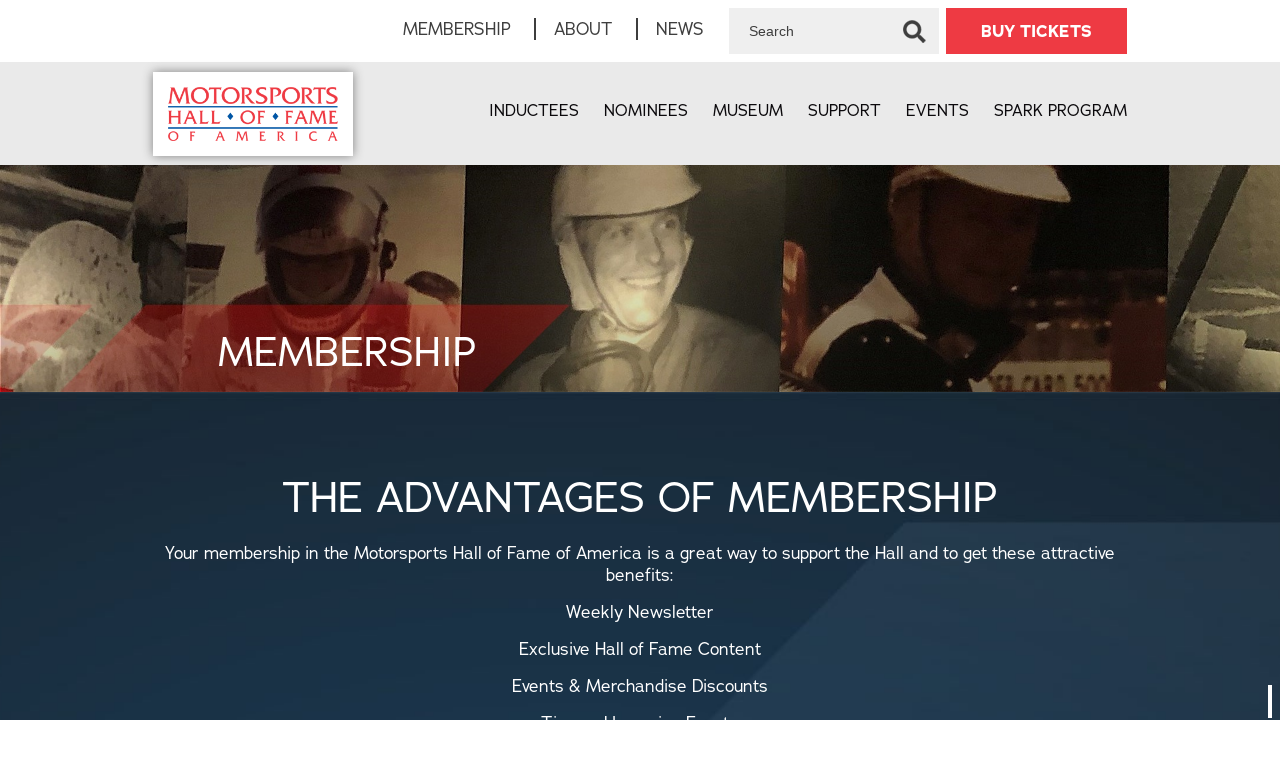

--- FILE ---
content_type: text/html;charset=UTF-8
request_url: https://www.mshf.com/membership/index
body_size: 7835
content:
<!DOCTYPE html>
<html lang="en-us">
<head>
<meta charset="utf-8" />
<title>Membership</title>
<link rel="stylesheet" type="text/css" href="https://www.mshf.com/zv20260114222121/z/stylesheets/zOS.css" />
<link rel="stylesheet" type="text/css" href="https://www.mshf.com/zv20260114222121/z/stylesheets/css-framework.css" />
<link rel="stylesheet" type="text/css" href="https://www.mshf.com/zv20260118115217/zupload/layout-global.css" />
<link rel="stylesheet" type="text/css" href="https://www.mshf.com/zv20260114222121/z/stylesheets/zDefaultSubpage.css" />
<link rel="stylesheet" type="text/css" href="https://www.mshf.com/zv20260114222121/z/javascript/zMobileHeader.css" />
<link rel="stylesheet" type="text/css" href="//cdnjs.cloudflare.com/ajax/libs/font-awesome/6.0.0-beta2/css/all.min.css" />
<link rel="stylesheet" type="text/css" href="https://www.mshf.com/zv20260118115217/stylesheets/style.css" />
<meta name="format-detection" content="telephone=no">
<meta name="referrer" content="origin">
<script>/* <![CDATA[ */var zSiteDomain="https://www.mshf.com";/* ]]> */</script>
<script src="https://www.mshf.com/zv20260114222121/z/javascript/jetendo-init.js"></script>
<script>/* <![CDATA[ */
var zMaintenanceMode=false;var zThisIsDeveloper=false;var zThisIsTestServer=false;
/* ]]> */</script><meta name="keywords" content="" /><meta name="description" content="" /><meta name="viewport" content="width=device-width, minimum-scale=1, initial-scale=1, user-scalable=yes" /><meta name="apple-mobile-web-app-capable" content="yes" /><meta name="apple-mobile-web-app-status-bar-style" content="black-translucent" /><style>/* <![CDATA[ */ a, area {-webkit-touch-callout: none;}*{ -webkit-text-size-adjust: none; }/* ]]> */</style>
<script type="text/javascript">!function(){var b=function(){window.__AudioEyeSiteHash = "7983b83ff41d86c2842d710ccfb4cd3c"; var a=document.createElement("script");a.src="https://wsmcdn.audioeye.com/aem.js";a.type="text/javascript";a.setAttribute("async","");document.getElementsByTagName("body")[0].appendChild(a)};"complete"!==document.readyState?window.addEventListener?window.addEventListener("load",b):window.attachEvent&&window.attachEvent("onload",b):b()}();</script></head>
<body>
<div class="zScreenReaderOnly">
<a href="#header">Header</a>
<a href="#mainMenuId">Menu</a>
<a href="#mainContentArea">Main Content</a>
<a href="#footer">Footer</a>
</div>
<header aria-label="header" id="header" class="z-float">
<div class="z-mobile-header z-mobile-allow-fixed z-float">
<div class="z-mobile-header-spacer z-show-at-992">
<div class="z-mobile-header-logo ">
<div class="z-float"><a href="/"><img src="/images/logo.png" alt="Motorsports Hall of Fame" class="z-fluid"></a></div>
</div> 
<div class="z-mobile-menu-icon">
<span></span>
<span></span>
<span></span>
</div>
</div>
<nav class="z-mobile-menu">
<div class="z-mobile-menu-spacer">
<div class="z-mobile-menu-icon z-mobile-menu-icon-desktop-only z-hide-at-992">
<span></span>
<span></span>
<span></span>
</div>
<ul>
<li><a href="/inductees/index" target="_self">Inductees</a></li><li><a href="/inductees/this-years-nominees/index" target="_self">Nominees</a></li><li><a href="/museum/index" target="_self">Museum</a></li><li><a href="/support/index" target="_self">Support</a></li><li><a href="/events/index" target="_self">Events</a></li><li><a href="/spark-program/index" target="_self">Spark Program</a></li><li><a href="/support/membership/index" target="_self">Membership</a></li><li><a href="/about/index" target="_self">About</a></li><li><a href="/news/index" target="_self">News</a></li><li><a href="https://mshf.mybrightsites.com/" target="_blank">Store</a></li><li><a href="/Blog-3-3.html" target="_self">Blog</a></li><li><a href="/contact/index" target="_self">Contact</a></li>
</ul>
</div>
</nav>
<div class="z-mobile-header-overlay"></div>
</div>
<div class="top-row-container" id="top-contain">
<div class="top-row-news z-text-white">
<div class="marqueeClass1"> 
</div>
</div>
</div>
<div class="topbar z-float">
<div class="z-container">
<ul class="topmenu z-no-bullets z-m-0 z-p-0 z-t-17">
<li><a href="/membership/index">Membership</a></li>
<li><a href="/about/index">About</a></li>
<li><a href="/news/index">News</a></li>
</ul>
<div class="searchform">
<form action="/z/misc/search-site/search" method="get">
<input type="text" name="searchtext" value="Search" onclick="if(this.value == 'Search'){this.value='';}" onblur="if(this.value==''){this.value='Type Keywords';}" size="15" />
<input type="submit" name="searchsubmit" value="Search" />
</form>
</div>	
<div style="position: relative; top: 0; left: 0; display: inline-block;">
<a onclick="showTickets(event)" class="spbtn" href="/events/index">BUY TICKETS</a>
<div style="position: absolute; top: 50px; right: 0; z-index: 999; width: 360px; background: #fff; box-shadow: 0 0 10px #818080; padding: 10px; display: none;">
<a style="width: 100%;" class="spbtn" href="https://eventsupporter.onecause.com/event/organizations/85fabb93-a219-4d99-a55e-422500f39ee1/events/vevt:a610588b-350e-4a82-985e-8a15f848fc0b/home/story">BUY MSHFA EVENT TICKETS</a>
<a style="margin-top: 5px; width: 100%;" class="spbtn" href="/buy-tour-tickets/index">BUY DIS, MSHFA TOUR TICKETS</a>
</div>
</div>
<script>
function showTickets(e){
e.preventDefault();
var el = document.querySelector('.spbtn + div');
if(el.style.display == 'block'){
el.style.display = 'none';
} else {
el.style.display = 'block';
}
}
</script>
</div>
</div>
<div class="z-container">
<div class="logo z-float-left">
<a href="/"><img src="/images/logo.png" alt="Motorsports Hall of Fame" class="z-float" /></a>
</div>
<div class="main-menu z-float-right">
<ul class="z-no-bullets z-m-0 z-p-0 z-t-16">
<li><a href="/inductees/index">Inductees</a></li>
<li><a href="/inductees/this-years-nominees/index">Nominees</a></li>
<li><a href="/museum/index">Museum</a></li>
<li><a href="/support/index">Support</a></li>
<li><a href="/events/index">Events</a></li>
<li><a href="/spark-program/index">Spark Program</a></li>
<li class="expanded-menu-only"><a href="/support/membership/index">Membership</a></li>
<li class="expanded-menu-only"><a href="/about/index">About</a></li>
<li class="expanded-menu-only"><a href="/news/index">News</a></li>
<li class="expanded-menu-only"><a href="https://mshf.mybrightsites.com/">Store</a></li>
<li class="expanded-menu-only"><a href="/Blog-3-3.html">Blog</a></li>
<li class="expanded-menu-only"><a href="/contact/index">Contact</a></li>
<!--<li><a href="#" class="z-desktop-mobile-menu-icon"><i class="fas fa-bars"></i></a></li>-->
</ul>
</div>
</div>
</header>	
<div role="main" id="mainContentArea" class="z-float">	
<div class="z-float">
<div id="zcidspangroup4" class="zOverEdit" data-editurl="/z/admin/site-options/editGroup?site_option_app_id=0&site_option_group_id=1917&site_x_option_group_set_id=1543657&site_x_option_group_set_parent_id=0&returnURL=%2Fmembership%2Findex">
<section class="z-default-subpage-header" style="background-image: url(/zupload/site-options/banner21.jpg)">
<div class="z-container">
<div class="z-default-subpage-title">Membership</div>
</div>
</section> 
<section class="subpsec1 z-pt-90 zh-pt-80 zm-pt-60 z-pb-10 bgimg">
<div class="z-container z-text-center z-text-white">
<div class="z-column z-p-0 z-mb-0">
<div class="head z-mb-20 zm-mb-10 z-t-44 zh-t-42 zb-t-37 zs-t-30">The Advantages Of Membership</div>
<div class="text z-t-18 zh-t-17"><div class="zEditorHTML"><p>Your membership in the Motorsports Hall of Fame of America is a great way to support the Hall and to get these attractive benefits:</p>
<p>Weekly Newsletter</p>
<p>Exclusive Hall of Fame Content</p>
<p>Events &amp; Merchandise Discounts</p>
<p>Tips on Upcoming Events</p>
<p>Our weekly newsletter will keep you up to date on things happening at the Hall and includes exclusive content relating to our Hall of Famers. Interviews, bios and special stories you won&rsquo;t find elsewhere.</p>
<p>You&rsquo;ll receive Friends &amp; Family discounts on Hall of Fame events and MSHFA merchandise. Membership has its privileges.</p>
<p>And you&rsquo;ll be the first to hear about upcoming events to get the inside line on tickets.</p></div></div>
</div>
</div>
<div class="ctam mem-sec z-float z-text-white z-center-children">
<div class="z-1of3 box">
<div class="bgbox">
<a href="/events/index"><div class="mem-img"><img src="/zupload/site-options/icon321.png" alt="The Advantages Of Membership" class="z-float" /></div>
<div class="box-head z-t-44 zh-t-42 zb-t-37 zm-t-32 zs-t-30 z-uppercase">Induction Ticket Pre-Sales</div> <div class="spbtn z-mt-20">View Events</div>
<span class="text z-t-18"><div class="zEditorHTML"><p>Be a part of the MSHFA&rsquo;s annual induction celebration by purchasing tickets to one &mdash; or all &mdash; of our Induction Week events. There&rsquo;s even a VIP ticket with access to everything.&nbsp;</p></div></span></a>
</div>
</div>
<div class="z-1of3 box">
<div class="bgbox">
<a href="https://mshf.mybrightsites.com/"><div class="mem-img"><img src="/zupload/site-options/icon21.png" alt="The Advantages Of Membership" class="z-float" /></div>
<div class="box-head z-t-44 zh-t-42 zb-t-37 zm-t-32 zs-t-30 z-uppercase">Discounts on <br>Merch</div> <div class="spbtn z-mt-20">Shop Now</div>
<span class="text z-t-18"><div class="zEditorHTML"><p>Personify your support of the MSHFA and its mission by proudly sporting some of our exclusive logo apparel, or handy items like insulated beverage cups and hats.&nbsp;</p></div></span></a>
</div>
</div>
<div class="z-1of3 box">
<div class="bgbox">
<a href="/support/index#HowToSupport"><div class="mem-img"><img src="/zupload/site-options/icon11.png" alt="The Advantages Of Membership" class="z-float" /></div>
<div class="box-head z-t-44 zh-t-42 zb-t-37 zm-t-32 zs-t-30 z-uppercase">Support The<br> Mission</div> <div class="spbtn z-mt-20">Get Involved</div>
<span class="text z-t-18"><div class="zEditorHTML"><p>A Motorsports Hall of Fame of America membership is a fun, easy way to help us recognize the greats of all forms of American motorsports. Here&rsquo;s how to contribute.</p>
<p style="--tw-translate-x: 0; --tw-translate-y: 0; --tw-rotate: 0; --tw-skew-x: 0; --tw-skew-y: 0; --tw-scale-x: 1; --tw-scale-y: 1; --tw-scroll-snap-strictness: proximity; --tw-ring-offset-width: 0px; --tw-ring-offset-color: #fff; --tw-ring-color: rgb(59 130 246 / 0.5); --tw-ring-offset-shadow: 0 0 #0000; --tw-ring-shadow: 0 0 #0000; --tw-shadow: 0 0 #0000; --tw-shadow-colored: 0 0 #0000; box-sizing: border-box; display: inline-flex; flex-wrap: wrap; max-width: 100%; position: absolute; font-size: 0.8em; margin-bottom: 1.25em !important; bottom: -1rem; right: 0.5rem; color: #283c46; font-family: -apple-system, system-ui, BlinkMacSystemFont, 'Segoe UI', Helvetica, Arial, sans-serif, 'Apple Color Emoji', 'Segoe UI Emoji', 'Segoe UI Symbol'; font-style: normal; font-variant-ligatures: normal; font-variant-caps: normal; font-weight: 400; letter-spacing: normal; orphans: 2; text-align: start; text-indent: 0px; text-transform: none; white-space: normal; widows: 2; word-spacing: 0px; -webkit-text-stroke-width: 0px; background-color: #ffffff; text-decoration-thickness: initial; text-decoration-style: initial; text-decoration-color: initial;" data-controller="boosts" data-action="keydown-&gt;boosts#toggleFormOnEscOrEnter" data-boosts-adding-class="boosts--adding" data-boosts-deleting-class="boost--deleting">&nbsp;</p>
<form accept-charset="UTF-8" action="https://3.basecamp.com/4000488/buckets/22667602/boosts" method="post" data-boosts-target="form" data-remote="true"></form></div></span></a>
</div>
</div>
</div>	
</section>
<section class="level-sec z-pv-80 zh-pv-70 zb-ph-30 bgimg">
<div class="z-container z-text-center z-text-white">
<div class="z-column z-p-0 z-mb-0">
<div class="head z-mb-20 zm-mb-10 z-t-44 zh-t-42 zb-t-37 zs-t-30">The Levels Of Membership</div>
<div class="text z-t-18"><div class="zEditorHTML"><p>Standard membership dues are $52 per year. Donations of additional amounts help sustain the programs of the Motorsports Hall of Fame of America. Your contribution reflects your belief in the importance of the mission of the Motorsports Hall of Fame of America. Generous financial support allows the Hall of Fame to continue to preserve and advocate the values of leadership, teamwork, innovation, originality and the spirit of competition inherent in American motorsports.</p></div></div>
</div>
<div class="z-1of2 level-box z-text-black z-fluid-at-767">
<div class="box-cost z-t-60 zh-t-55 zm-t-50">$52</div>
<div class="level-txt z-t-18"><div class="zEditorHTML"><p>Only a dollar for each week of the year. Plus, you&rsquo;ll receive our latest award-winning Yearbook.</p></div></div>
<div class="z-column level-btn"><a target="_blank" href="https://www.paypal.com/donate/?cmd=_s-xclick&hosted_button_id=SDXT7ATWP5MNU" class="spbtn">Purchase</a></div>
</div>
<div class="z-1of2 level-box z-text-black z-fluid-at-767">
<div class="box-cost z-t-60 zh-t-55 zm-t-50">$120</div>
<div class="level-txt z-t-18"><div class="zEditorHTML"><p>Receive our latest award-winning Yearbook plus an official Induction Ceremony poster.&nbsp;</p></div></div>
<div class="z-column level-btn"><a target="_blank" href="https://www.paypal.com/cgi-bin/webscr?cmd=_s-xclick&hosted_button_id=CMNT4F7TM2EBU" class="spbtn">Purchase</a></div>
</div>
<div class="z-1of2 level-box z-text-black z-fluid-at-767">
<div class="box-cost z-t-60 zh-t-55 zm-t-50">$300</div>
<div class="level-txt z-t-18"><div class="zEditorHTML"><p>One ticket to exclusive VIP Reception held the night before annual Induction Ceremony.</p></div></div>
<div class="z-column level-btn"><a target="_blank" href="https://www.paypal.com/cgi-bin/webscr?cmd=_s-xclick&hosted_button_id=VR2YAAQFJ8AYN" class="spbtn">Purchase</a></div>
</div>
<div class="z-1of2 level-box z-text-black z-fluid-at-767">
<div class="box-cost z-t-60 zh-t-55 zm-t-50">$500</div>
<div class="level-txt z-t-18"><div class="zEditorHTML"><p>Two tickets to exclusive VIP Reception held the night before annual Induction Ceremony.</p>
<p style="--tw-translate-x: 0; --tw-translate-y: 0; --tw-rotate: 0; --tw-skew-x: 0; --tw-skew-y: 0; --tw-scale-x: 1; --tw-scale-y: 1; --tw-scroll-snap-strictness: proximity; --tw-ring-offset-width: 0px; --tw-ring-offset-color: #fff; --tw-ring-color: rgb(59 130 246 / 0.5); --tw-ring-offset-shadow: 0 0 #0000; --tw-ring-shadow: 0 0 #0000; --tw-shadow: 0 0 #0000; --tw-shadow-colored: 0 0 #0000; box-sizing: border-box; display: inline-flex; flex-wrap: wrap; max-width: 100%; position: absolute; font-size: 0.8em; margin-bottom: 1.25em !important; bottom: -1rem; right: 0.5rem; color: #283c46; font-family: -apple-system, system-ui, BlinkMacSystemFont, 'Segoe UI', Helvetica, Arial, sans-serif, 'Apple Color Emoji', 'Segoe UI Emoji', 'Segoe UI Symbol'; font-style: normal; font-variant-ligatures: normal; font-variant-caps: normal; font-weight: 400; letter-spacing: normal; orphans: 2; text-align: start; text-indent: 0px; text-transform: none; white-space: normal; widows: 2; word-spacing: 0px; -webkit-text-stroke-width: 0px; background-color: #ffffff; text-decoration-thickness: initial; text-decoration-style: initial; text-decoration-color: initial;" data-controller="boosts" data-action="keydown-&gt;boosts#toggleFormOnEscOrEnter" data-boosts-adding-class="boosts--adding" data-boosts-deleting-class="boost--deleting">&nbsp;</p>
<form accept-charset="UTF-8" action="https://3.basecamp.com/4000488/buckets/22667602/boosts" method="post" data-boosts-target="form" data-remote="true"></form></div></div>
<div class="z-column level-btn"><a target="_blank" href="https://www.paypal.com/cgi-bin/webscr?cmd=_s-xclick&hosted_button_id=YR4WYF3N634KQ" class="spbtn">Purchase</a></div>
</div>
</div>	
</section>
</div>
</div>
</div>
<footer id="footer" class="bgimg">
<div class="z-container">
<div class="foobox box1">
<div class="head z-t-30">JOIN OUR MAILING LIST</div>
<div class="foosignup">
<script>
function zMailingListAjaxCallback(r){
var r=eval("("+r+")"); 
zSetDirty(false);
if(r.success){
var link=$("#mailingListSuccessURL").val();
window.location.href=link;
}else{
alert(r.errorMessage);
}
}
function zProcessMailingListAjax(){
var postObj=zGetFormDataByFormId("mailingListForm");
var tempObj={};
tempObj.id="zMailingListAjax";
tempObj.url="/z/misc/mailing-list/process";
tempObj.callback=zMailingListAjaxCallback;
tempObj.cache=false;
tempObj.postObj=postObj;
tempObj.method="post";
zAjax(tempObj);
}
</script>
<form class="zFormCheckDirty" id="mailingListForm" action="/z/misc/mailing-list/process" onsubmit="zSet9('zset9_1'); zProcessMailingListAjax(); return false; " method="post">
<input type="hidden" name="returnJson" value="1" />
<input type="hidden" name="zset9" id="zset9_1" value="" />
<input type="hidden" name="success_url" id="mailingListSuccessURL" value="/z/misc/thank-you/index">
<input type="hidden" name="error_url" value="/z/misc/thank-you/error">
<div id="formEmailDiv1768755867309">
<label for="formEmailField1768755867309">Work Email</label> <input name="form_email" id="formEmailField1768755867309" type="email" maxlength="50" value="" /> * Required
</div>
<table id="zInqTheFormNames1768755867309">
<tr>
<td>First Name</td>
<td><input aria-label="First Name" name="form_first_name" type="text" maxlength="50" value="" /><span class="highlight"> * Required</span></td>
</tr>
<tr>
<td>Last Name</td>
<td><input aria-label="Last Name" name="form_last_name" type="text" maxlength="50" value="" /></td>
</tr>
<tr>
<td>Comments</td>
<td><textarea aria-label="Comments" name="form_comments" cols="50" rows="5"></textarea></td>
</tr>
</table>
<input type="hidden" name="form_filling_data" class="form_filling_data" value="">
<input type="hidden" name="form_session_id" autocomplete="no" value="3884377933654.51">
<script>
var tFN32=document.getElementById("zInqTheF"+"ormNames1768755867309");tFN34="ne";tFN32.style.display="no"+tFN34;
tFN32.parentNode.removeChild(tFN32);
var tFN33=document.getElementById("formEmailDiv1768755867309");tFN33.style.overflow='hidden';tFN33.style.height="1px";tFN33.style.width="100%";tFN33.style.opacity="0";
document.getElementById("formEmailField1768755867309").setAttribute("autocomplete","no"); 
document.getElementById("formEmailField1768755867309").setAttribute("tabindex","-1"); 
document.getElementById("formEmailField1768755867309").value='';
// remove concept
// setTimeout(function(){
// if(document.getElementById("formEmailField1768755867309")) document.getElementById("formEmailField1768755867309").value='admin1768755867309@webdev.com';
// }, 1000);
</script>
<noscript>
<div class="z-float" style="font-size:24px;">Warning: JavaScript is disabled on your browser.</div>
<div class="z-float" style="font-size:18px;">Please enable JavaScript and reload this page or call us instead.</div>
</noscript>
<input type="text" name="user_username" placeholder="Email" size="40" value="" />
<input type="submit" name="submit1" value="Submit" />
</form>
</div>
<a class="spbtn" target="_blank" href="https://eventsupporter.onecause.com/event/organizations/85fabb93-a219-4d99-a55e-422500f39ee1/events/vevt:a610588b-350e-4a82-985e-8a15f848fc0b/home/story">Event Tickets</a><br>
<a class="spbtn" href="/membership/index">Membership</a><br>
<a class="spbtn" href="https://www.paypal.com/donate/?hosted_button_id=RFZW97JJ4AEQW" target="_blank">Make A Donation</a><br>
<a class="logo" href="/"><img src="/images/logo-footer.png" alt="Motorsports Hall of Fame" class="z-fluid" /></a>
</div>
<div class="foobox box2">
<div class="head z-t-30">Quick Links</div>
<ul class="z-no-bullets z-m-0 z-p-0 menu z-t-17">
<li><a href="/inductees/index" target="_self">Inductees</a></li><li><a href="/inductees/this-years-nominees/index" target="_self">Nominees</a></li><li><a href="/museum/index" target="_self">Museum</a></li><li><a href="/support/index" target="_self">Support</a></li><li><a href="/spark-program/index" target="_self">Spark Program</a></li><li><a href="/events/index" target="_self">Events</a></li><li><a href="/membership/index" target="_self">Membership</a></li><li><a href="/about/index" target="_self">About</a></li><li><a href="/news/index" target="_self">News</a></li><li><a href="/contact/index" target="_self">Contact</a></li>
</ul>
</div>
<div class="foobox box3">
<div class="head z-t-30">Contact Us</div>
<div class="fooinfo z-t-17">
<p>Motorsports Hall of Fame of America <br>1801 W. International Speedway Blvd. <br>Daytona Beach, FL 32114</p>
<p>Email: <a href="mailto:info@mshf.com">info@mshf.com</a> <br>Phone: <a href="tel:3868710031 ">386-871-0031 </a></p>	
<p>Admission is included in the price of admission for the Daytona International Speedway tour.</p>
<p>See the DIS tours page for admission prices and hours of operation.</p>	
</div>
<div class="social">
<a target="_blank" href="https://www.facebook.com/MotorsportsHOF/"><i class="fab fa-facebook-square"></i></a>
<a target="_blank" href="https://www.instagram.com/motorsportshof/"><i class="fab fa-instagram"></i></a>
<a target="_blank" href="https://twitter.com/MotorsportsHOF"><i class="fab fa-twitter"></i></a>
</div>
</div>
<div class="foosec2 z-text-center z-float">Copyright 2026 Motorsports Hall of Fame of America. All Rights Reserved. &nbsp; <a href="/z/user/privacy/index">Privacy Policy </a> &nbsp; | &nbsp; <a href="/z/user/terms-of-use/index">Terms of Service</a> &nbsp; | &nbsp; Website by <a target="_blank" href="https://www.zgraph.com/" rel="noopener" aria-label="Visit zgraph.com in a new window">Zgraph Inc</a>. Florida Web Design.</div>
</div>
</footer>
<script type="text/javascript">
zArrDeferredFunctions.push(function(){ 
setTimeout(function(){
$(".marqueeClass1").css({
"height": "auto",
"visibility":"visible"
});
duration=20000;
if(window.innerWidth < 768){
duration=6000;
}
$(".marqueeClass1").marquee({ duration:duration, gap: 0,
delayBeforeStart: 0, startVisible:false, duplicated:false});
}, 1000);
$("#slideshowHomeDiv1").cycle({
timeout:4000, 
speed:1000
});
// enable keyboard navigation
$("#homeSlidehowPrevious").on("click", function(e){
e.preventDefault();
$("#slideshowHomeDiv1").cycle('previous');
});
$("#homeSlidehowNext").on("click", function(e){
e.preventDefault();
$("#slideshowHomeDiv1").cycle('next');
});
$("#homeSlideshowPause").on("click", function(e){
e.preventDefault();
$("#slideshowHomeDiv1").cycle('pause');
$("#homeSlideshowPause").hide();
$("#homeSlideshowPlay").show();
});
$("#homeSlideshowPlay").on("click", function(e){
e.preventDefault();
$("#slideshowHomeDiv1").cycle('resume');
$("#homeSlideshowPause").show();
$("#homeSlideshowPlay").hide();
});
// enable arrow key navigation
$(document.documentElement).keyup(function (event) {
if (event.keyCode == 37) {
$("#slideshowHomeDiv1").cycle('prev');
} else if (event.keyCode == 39) {
$("#slideshowHomeDiv1").cycle('next')
}
});
$('.hidelable .table-list .row1, .hidelable .table-list .row2').each(function(){
var labelText = $(this).find('.zHelpToolTipLabel').text();
var thisRow = $(this);
if (thisRow.find('input').length){
thisRow.find('input').attr('placeholder', labelText);
thisRow.addClass('hide-label');
} else if (thisRow.find('select').length) {
thisRow.find('select option[value=""]').text('Select ' + labelText);
thisRow.addClass('hide-label');
}else if (thisRow.find('textarea').length) {
thisRow.find('textarea').attr('placeholder', labelText);
thisRow.addClass('hide-label');
}
});
}); 
</script>
<script>/* <![CDATA[ */ 
setTimeout(function(){
var tempM=new zLoader();tempM.loadScripts(["https://www.mshf.com/zv20260114222121/z/javascript/jquery/jquery-1.10.2.min.js"]
, function(a){ var t=new zLoader();t.loadScripts(["https://www.mshf.com/zv20260118115217/js/faq.js", "https://www.mshf.com/zv20260114222121/z/javascript/zMobileHeader.js", "https://www.mshf.com/zv20260114222121/z/javascript/jquery/jquery.cycle2.js", "//cdn.jsdelivr.net/npm/jquery.marquee@1.6.0/jquery.marquee.min.js", "https://www.mshf.com/zv20260114222121/z/javascript-compiled/jetendo-no-listing.js"], function(a){ var t=new zLoader();t.loadScripts(["https://www.mshf.com/zv20260114222121/z/javascript/jquery/jquery.cycle2.swipe.min.js"]);});}
);
},0); /* ]]> */</script>
<!-- Google tag (gtag.js) -->
<script async src="https://www.googletagmanager.com/gtag/js?id=G-672FBN9FQ9"></script>
<script>
window.dataLayer = window.dataLayer || [];
function gtag(){dataLayer.push(arguments);}
gtag('js', new Date());
gtag('config', 'G-672FBN9FQ9');
</script>
</body>
</html>


--- FILE ---
content_type: text/css
request_url: https://www.mshf.com/zv20260118115217/zupload/layout-global.css
body_size: 20604
content:
body{ margin:0px; line-height:1.3;  }
form{ margin:0px; padding:0px;}
img{border-style:none;}
*, img{ -webkit-box-sizing: border-box; -moz-box-sizing: border-box; box-sizing:border-box; }
header, nav, section, aside, article, footer, .z-section, .z-row{ width:100%; float:left; min-height:1px; }

body { line-height:1.3; } 
p{margin:0px; padding:0px; padding-bottom:15px;}
ul,ol,blockquote{ margin:0px; padding:0px; padding-left:4.800%; padding-bottom:15px; }
h1,h2,h3,h4,h5,h6{ line-height:1.3; margin:0px; padding:0px; }
.z-container textarea, .z-container select, .z-container button, .z-container input{ font-size:16px; line-height:1.3; }
.z-center-children > div, .z-center-children > a{text-align:left;vertical-align:top; font-size:16px;}
.z-center-children > div, .z-center-children > a{ font-size:16px; }
.z-column, .z-1of1{ float:left; min-height:1px; width:98.000%; margin-left:1.000%;  margin-right:1.000%;  margin-bottom:2.000%;  padding-left:1%; padding-right:1%; padding-top:1%; padding-bottom:1%; }
.z-column.z-m-0, .z-1of1.z-m-0{ width:100%; margin-left:0px;  margin-right:0px; margin-bottom:0px; }
.z-column.z-mh-0, .z-1of1.z-mh-0{ width:100%; margin-left:0px;  margin-right:0px; }
.z-1of2{ float:left; margin-left:1.000%; margin-right:1.000%;  padding-left:1%; padding-right:1%; padding-top:1%; padding-bottom:1%; margin-bottom:2.000%; max-width:100%; width:48.000%; }
.z-1of2.z-m-0{ float:left; margin-left:0px; margin-right:0px; margin-bottom:0px; width:50.000%; }
.z-1of2.z-mh-0{ float:left; margin-left:0px; margin-right:0px; width:50.000%; }
.z-2of2{ float:left; margin-left:1.000%; margin-right:1.000%;  padding-left:1%; padding-right:1%; padding-top:1%; padding-bottom:1%; margin-bottom:2.000%; max-width:100%; width:98.000%; }
.z-2of2.z-m-0{ float:left; margin-left:0px; margin-right:0px; margin-bottom:0px; width:100.000%; }
.z-2of2.z-mh-0{ float:left; margin-left:0px; margin-right:0px; width:100.000%; }
.z-1of3{ float:left; margin-left:1.000%; margin-right:1.000%;  padding-left:1%; padding-right:1%; padding-top:1%; padding-bottom:1%; margin-bottom:2.000%; max-width:100%; width:31.333%; }
.z-1of3.z-m-0{ float:left; margin-left:0px; margin-right:0px; margin-bottom:0px; width:33.333%; }
.z-1of3.z-mh-0{ float:left; margin-left:0px; margin-right:0px; width:33.333%; }
.z-2of3{ float:left; margin-left:1.000%; margin-right:1.000%;  padding-left:1%; padding-right:1%; padding-top:1%; padding-bottom:1%; margin-bottom:2.000%; max-width:100%; width:64.667%; }
.z-2of3.z-m-0{ float:left; margin-left:0px; margin-right:0px; margin-bottom:0px; width:66.667%; }
.z-2of3.z-mh-0{ float:left; margin-left:0px; margin-right:0px; width:66.667%; }
.z-3of3{ float:left; margin-left:1.000%; margin-right:1.000%;  padding-left:1%; padding-right:1%; padding-top:1%; padding-bottom:1%; margin-bottom:2.000%; max-width:100%; width:98.000%; }
.z-3of3.z-m-0{ float:left; margin-left:0px; margin-right:0px; margin-bottom:0px; width:100.000%; }
.z-3of3.z-mh-0{ float:left; margin-left:0px; margin-right:0px; width:100.000%; }
.z-1of4{ float:left; margin-left:1.000%; margin-right:1.000%;  padding-left:1%; padding-right:1%; padding-top:1%; padding-bottom:1%; margin-bottom:2.000%; max-width:100%; width:23.000%; }
.z-1of4.z-m-0{ float:left; margin-left:0px; margin-right:0px; margin-bottom:0px; width:25.000%; }
.z-1of4.z-mh-0{ float:left; margin-left:0px; margin-right:0px; width:25.000%; }
.z-2of4{ float:left; margin-left:1.000%; margin-right:1.000%;  padding-left:1%; padding-right:1%; padding-top:1%; padding-bottom:1%; margin-bottom:2.000%; max-width:100%; width:48.000%; }
.z-2of4.z-m-0{ float:left; margin-left:0px; margin-right:0px; margin-bottom:0px; width:50.000%; }
.z-2of4.z-mh-0{ float:left; margin-left:0px; margin-right:0px; width:50.000%; }
.z-3of4{ float:left; margin-left:1.000%; margin-right:1.000%;  padding-left:1%; padding-right:1%; padding-top:1%; padding-bottom:1%; margin-bottom:2.000%; max-width:100%; width:73.000%; }
.z-3of4.z-m-0{ float:left; margin-left:0px; margin-right:0px; margin-bottom:0px; width:75.000%; }
.z-3of4.z-mh-0{ float:left; margin-left:0px; margin-right:0px; width:75.000%; }
.z-4of4{ float:left; margin-left:1.000%; margin-right:1.000%;  padding-left:1%; padding-right:1%; padding-top:1%; padding-bottom:1%; margin-bottom:2.000%; max-width:100%; width:98.000%; }
.z-4of4.z-m-0{ float:left; margin-left:0px; margin-right:0px; margin-bottom:0px; width:100.000%; }
.z-4of4.z-mh-0{ float:left; margin-left:0px; margin-right:0px; width:100.000%; }
.z-1of5{ float:left; margin-left:1.000%; margin-right:1.000%;  padding-left:1%; padding-right:1%; padding-top:1%; padding-bottom:1%; margin-bottom:2.000%; max-width:100%; width:18.000%; }
.z-1of5.z-m-0{ float:left; margin-left:0px; margin-right:0px; margin-bottom:0px; width:20.000%; }
.z-1of5.z-mh-0{ float:left; margin-left:0px; margin-right:0px; width:20.000%; }
.z-2of5{ float:left; margin-left:1.000%; margin-right:1.000%;  padding-left:1%; padding-right:1%; padding-top:1%; padding-bottom:1%; margin-bottom:2.000%; max-width:100%; width:38.000%; }
.z-2of5.z-m-0{ float:left; margin-left:0px; margin-right:0px; margin-bottom:0px; width:40.000%; }
.z-2of5.z-mh-0{ float:left; margin-left:0px; margin-right:0px; width:40.000%; }
.z-3of5{ float:left; margin-left:1.000%; margin-right:1.000%;  padding-left:1%; padding-right:1%; padding-top:1%; padding-bottom:1%; margin-bottom:2.000%; max-width:100%; width:58.000%; }
.z-3of5.z-m-0{ float:left; margin-left:0px; margin-right:0px; margin-bottom:0px; width:60.000%; }
.z-3of5.z-mh-0{ float:left; margin-left:0px; margin-right:0px; width:60.000%; }
.z-4of5{ float:left; margin-left:1.000%; margin-right:1.000%;  padding-left:1%; padding-right:1%; padding-top:1%; padding-bottom:1%; margin-bottom:2.000%; max-width:100%; width:78.000%; }
.z-4of5.z-m-0{ float:left; margin-left:0px; margin-right:0px; margin-bottom:0px; width:80.000%; }
.z-4of5.z-mh-0{ float:left; margin-left:0px; margin-right:0px; width:80.000%; }
.z-5of5{ float:left; margin-left:1.000%; margin-right:1.000%;  padding-left:1%; padding-right:1%; padding-top:1%; padding-bottom:1%; margin-bottom:2.000%; max-width:100%; width:98.000%; }
.z-5of5.z-m-0{ float:left; margin-left:0px; margin-right:0px; margin-bottom:0px; width:100.000%; }
.z-5of5.z-mh-0{ float:left; margin-left:0px; margin-right:0px; width:100.000%; }
.z-1of6{ float:left; margin-left:1.000%; margin-right:1.000%;  padding-left:1%; padding-right:1%; padding-top:1%; padding-bottom:1%; margin-bottom:2.000%; max-width:100%; width:14.667%; }
.z-1of6.z-m-0{ float:left; margin-left:0px; margin-right:0px; margin-bottom:0px; width:16.667%; }
.z-1of6.z-mh-0{ float:left; margin-left:0px; margin-right:0px; width:16.667%; }
.z-2of6{ float:left; margin-left:1.000%; margin-right:1.000%;  padding-left:1%; padding-right:1%; padding-top:1%; padding-bottom:1%; margin-bottom:2.000%; max-width:100%; width:31.333%; }
.z-2of6.z-m-0{ float:left; margin-left:0px; margin-right:0px; margin-bottom:0px; width:33.333%; }
.z-2of6.z-mh-0{ float:left; margin-left:0px; margin-right:0px; width:33.333%; }
.z-3of6{ float:left; margin-left:1.000%; margin-right:1.000%;  padding-left:1%; padding-right:1%; padding-top:1%; padding-bottom:1%; margin-bottom:2.000%; max-width:100%; width:48.000%; }
.z-3of6.z-m-0{ float:left; margin-left:0px; margin-right:0px; margin-bottom:0px; width:50.000%; }
.z-3of6.z-mh-0{ float:left; margin-left:0px; margin-right:0px; width:50.000%; }
.z-4of6{ float:left; margin-left:1.000%; margin-right:1.000%;  padding-left:1%; padding-right:1%; padding-top:1%; padding-bottom:1%; margin-bottom:2.000%; max-width:100%; width:64.667%; }
.z-4of6.z-m-0{ float:left; margin-left:0px; margin-right:0px; margin-bottom:0px; width:66.667%; }
.z-4of6.z-mh-0{ float:left; margin-left:0px; margin-right:0px; width:66.667%; }
.z-5of6{ float:left; margin-left:1.000%; margin-right:1.000%;  padding-left:1%; padding-right:1%; padding-top:1%; padding-bottom:1%; margin-bottom:2.000%; max-width:100%; width:81.333%; }
.z-5of6.z-m-0{ float:left; margin-left:0px; margin-right:0px; margin-bottom:0px; width:83.333%; }
.z-5of6.z-mh-0{ float:left; margin-left:0px; margin-right:0px; width:83.333%; }
.z-6of6{ float:left; margin-left:1.000%; margin-right:1.000%;  padding-left:1%; padding-right:1%; padding-top:1%; padding-bottom:1%; margin-bottom:2.000%; max-width:100%; width:98.000%; }
.z-6of6.z-m-0{ float:left; margin-left:0px; margin-right:0px; margin-bottom:0px; width:100.000%; }
.z-6of6.z-mh-0{ float:left; margin-left:0px; margin-right:0px; width:100.000%; }
.z-1of7{ float:left; margin-left:1.000%; margin-right:1.000%;  padding-left:1%; padding-right:1%; padding-top:1%; padding-bottom:1%; margin-bottom:2.000%; max-width:100%; width:12.286%; }
.z-1of7.z-m-0{ float:left; margin-left:0px; margin-right:0px; margin-bottom:0px; width:14.286%; }
.z-1of7.z-mh-0{ float:left; margin-left:0px; margin-right:0px; width:14.286%; }
.z-2of7{ float:left; margin-left:1.000%; margin-right:1.000%;  padding-left:1%; padding-right:1%; padding-top:1%; padding-bottom:1%; margin-bottom:2.000%; max-width:100%; width:26.571%; }
.z-2of7.z-m-0{ float:left; margin-left:0px; margin-right:0px; margin-bottom:0px; width:28.571%; }
.z-2of7.z-mh-0{ float:left; margin-left:0px; margin-right:0px; width:28.571%; }
.z-3of7{ float:left; margin-left:1.000%; margin-right:1.000%;  padding-left:1%; padding-right:1%; padding-top:1%; padding-bottom:1%; margin-bottom:2.000%; max-width:100%; width:40.857%; }
.z-3of7.z-m-0{ float:left; margin-left:0px; margin-right:0px; margin-bottom:0px; width:42.857%; }
.z-3of7.z-mh-0{ float:left; margin-left:0px; margin-right:0px; width:42.857%; }
.z-4of7{ float:left; margin-left:1.000%; margin-right:1.000%;  padding-left:1%; padding-right:1%; padding-top:1%; padding-bottom:1%; margin-bottom:2.000%; max-width:100%; width:55.143%; }
.z-4of7.z-m-0{ float:left; margin-left:0px; margin-right:0px; margin-bottom:0px; width:57.143%; }
.z-4of7.z-mh-0{ float:left; margin-left:0px; margin-right:0px; width:57.143%; }
.z-5of7{ float:left; margin-left:1.000%; margin-right:1.000%;  padding-left:1%; padding-right:1%; padding-top:1%; padding-bottom:1%; margin-bottom:2.000%; max-width:100%; width:69.429%; }
.z-5of7.z-m-0{ float:left; margin-left:0px; margin-right:0px; margin-bottom:0px; width:71.429%; }
.z-5of7.z-mh-0{ float:left; margin-left:0px; margin-right:0px; width:71.429%; }
.z-6of7{ float:left; margin-left:1.000%; margin-right:1.000%;  padding-left:1%; padding-right:1%; padding-top:1%; padding-bottom:1%; margin-bottom:2.000%; max-width:100%; width:83.714%; }
.z-6of7.z-m-0{ float:left; margin-left:0px; margin-right:0px; margin-bottom:0px; width:85.714%; }
.z-6of7.z-mh-0{ float:left; margin-left:0px; margin-right:0px; width:85.714%; }
.z-7of7{ float:left; margin-left:1.000%; margin-right:1.000%;  padding-left:1%; padding-right:1%; padding-top:1%; padding-bottom:1%; margin-bottom:2.000%; max-width:100%; width:98.000%; }
.z-7of7.z-m-0{ float:left; margin-left:0px; margin-right:0px; margin-bottom:0px; width:100.000%; }
.z-7of7.z-mh-0{ float:left; margin-left:0px; margin-right:0px; width:100.000%; }
.z-1of12{ float:left; margin-left:1.000%; margin-right:1.000%;  padding-left:1%; padding-right:1%; padding-top:1%; padding-bottom:1%; margin-bottom:2.000%; max-width:100%; width:6.333%; }
.z-1of12.z-m-0{ float:left; margin-left:0px; margin-right:0px; margin-bottom:0px; width:8.333%; }
.z-1of12.z-mh-0{ float:left; margin-left:0px; margin-right:0px; width:8.333%; }
.z-2of12{ float:left; margin-left:1.000%; margin-right:1.000%;  padding-left:1%; padding-right:1%; padding-top:1%; padding-bottom:1%; margin-bottom:2.000%; max-width:100%; width:14.667%; }
.z-2of12.z-m-0{ float:left; margin-left:0px; margin-right:0px; margin-bottom:0px; width:16.667%; }
.z-2of12.z-mh-0{ float:left; margin-left:0px; margin-right:0px; width:16.667%; }
.z-3of12{ float:left; margin-left:1.000%; margin-right:1.000%;  padding-left:1%; padding-right:1%; padding-top:1%; padding-bottom:1%; margin-bottom:2.000%; max-width:100%; width:23.000%; }
.z-3of12.z-m-0{ float:left; margin-left:0px; margin-right:0px; margin-bottom:0px; width:25.000%; }
.z-3of12.z-mh-0{ float:left; margin-left:0px; margin-right:0px; width:25.000%; }
.z-4of12{ float:left; margin-left:1.000%; margin-right:1.000%;  padding-left:1%; padding-right:1%; padding-top:1%; padding-bottom:1%; margin-bottom:2.000%; max-width:100%; width:31.333%; }
.z-4of12.z-m-0{ float:left; margin-left:0px; margin-right:0px; margin-bottom:0px; width:33.333%; }
.z-4of12.z-mh-0{ float:left; margin-left:0px; margin-right:0px; width:33.333%; }
.z-5of12{ float:left; margin-left:1.000%; margin-right:1.000%;  padding-left:1%; padding-right:1%; padding-top:1%; padding-bottom:1%; margin-bottom:2.000%; max-width:100%; width:39.667%; }
.z-5of12.z-m-0{ float:left; margin-left:0px; margin-right:0px; margin-bottom:0px; width:41.667%; }
.z-5of12.z-mh-0{ float:left; margin-left:0px; margin-right:0px; width:41.667%; }
.z-6of12{ float:left; margin-left:1.000%; margin-right:1.000%;  padding-left:1%; padding-right:1%; padding-top:1%; padding-bottom:1%; margin-bottom:2.000%; max-width:100%; width:48.000%; }
.z-6of12.z-m-0{ float:left; margin-left:0px; margin-right:0px; margin-bottom:0px; width:50.000%; }
.z-6of12.z-mh-0{ float:left; margin-left:0px; margin-right:0px; width:50.000%; }
.z-7of12{ float:left; margin-left:1.000%; margin-right:1.000%;  padding-left:1%; padding-right:1%; padding-top:1%; padding-bottom:1%; margin-bottom:2.000%; max-width:100%; width:56.333%; }
.z-7of12.z-m-0{ float:left; margin-left:0px; margin-right:0px; margin-bottom:0px; width:58.333%; }
.z-7of12.z-mh-0{ float:left; margin-left:0px; margin-right:0px; width:58.333%; }
.z-8of12{ float:left; margin-left:1.000%; margin-right:1.000%;  padding-left:1%; padding-right:1%; padding-top:1%; padding-bottom:1%; margin-bottom:2.000%; max-width:100%; width:64.667%; }
.z-8of12.z-m-0{ float:left; margin-left:0px; margin-right:0px; margin-bottom:0px; width:66.667%; }
.z-8of12.z-mh-0{ float:left; margin-left:0px; margin-right:0px; width:66.667%; }
.z-9of12{ float:left; margin-left:1.000%; margin-right:1.000%;  padding-left:1%; padding-right:1%; padding-top:1%; padding-bottom:1%; margin-bottom:2.000%; max-width:100%; width:73.000%; }
.z-9of12.z-m-0{ float:left; margin-left:0px; margin-right:0px; margin-bottom:0px; width:75.000%; }
.z-9of12.z-mh-0{ float:left; margin-left:0px; margin-right:0px; width:75.000%; }
.z-10of12{ float:left; margin-left:1.000%; margin-right:1.000%;  padding-left:1%; padding-right:1%; padding-top:1%; padding-bottom:1%; margin-bottom:2.000%; max-width:100%; width:81.333%; }
.z-10of12.z-m-0{ float:left; margin-left:0px; margin-right:0px; margin-bottom:0px; width:83.333%; }
.z-10of12.z-mh-0{ float:left; margin-left:0px; margin-right:0px; width:83.333%; }
.z-11of12{ float:left; margin-left:1.000%; margin-right:1.000%;  padding-left:1%; padding-right:1%; padding-top:1%; padding-bottom:1%; margin-bottom:2.000%; max-width:100%; width:89.667%; }
.z-11of12.z-m-0{ float:left; margin-left:0px; margin-right:0px; margin-bottom:0px; width:91.667%; }
.z-11of12.z-mh-0{ float:left; margin-left:0px; margin-right:0px; width:91.667%; }
.z-12of12{ float:left; margin-left:1.000%; margin-right:1.000%;  padding-left:1%; padding-right:1%; padding-top:1%; padding-bottom:1%; margin-bottom:2.000%; max-width:100%; width:98.000%; }
.z-12of12.z-m-0{ float:left; margin-left:0px; margin-right:0px; margin-bottom:0px; width:100.000%; }
.z-12of12.z-mh-0{ float:left; margin-left:0px; margin-right:0px; width:100.000%; }
.z-1of16{ float:left; margin-left:1.000%; margin-right:1.000%;  padding-left:1%; padding-right:1%; padding-top:1%; padding-bottom:1%; margin-bottom:2.000%; max-width:100%; width:4.250%; }
.z-1of16.z-m-0{ float:left; margin-left:0px; margin-right:0px; margin-bottom:0px; width:6.250%; }
.z-1of16.z-mh-0{ float:left; margin-left:0px; margin-right:0px; width:6.250%; }
.z-2of16{ float:left; margin-left:1.000%; margin-right:1.000%;  padding-left:1%; padding-right:1%; padding-top:1%; padding-bottom:1%; margin-bottom:2.000%; max-width:100%; width:10.500%; }
.z-2of16.z-m-0{ float:left; margin-left:0px; margin-right:0px; margin-bottom:0px; width:12.500%; }
.z-2of16.z-mh-0{ float:left; margin-left:0px; margin-right:0px; width:12.500%; }
.z-3of16{ float:left; margin-left:1.000%; margin-right:1.000%;  padding-left:1%; padding-right:1%; padding-top:1%; padding-bottom:1%; margin-bottom:2.000%; max-width:100%; width:16.750%; }
.z-3of16.z-m-0{ float:left; margin-left:0px; margin-right:0px; margin-bottom:0px; width:18.750%; }
.z-3of16.z-mh-0{ float:left; margin-left:0px; margin-right:0px; width:18.750%; }
.z-4of16{ float:left; margin-left:1.000%; margin-right:1.000%;  padding-left:1%; padding-right:1%; padding-top:1%; padding-bottom:1%; margin-bottom:2.000%; max-width:100%; width:23.000%; }
.z-4of16.z-m-0{ float:left; margin-left:0px; margin-right:0px; margin-bottom:0px; width:25.000%; }
.z-4of16.z-mh-0{ float:left; margin-left:0px; margin-right:0px; width:25.000%; }
.z-5of16{ float:left; margin-left:1.000%; margin-right:1.000%;  padding-left:1%; padding-right:1%; padding-top:1%; padding-bottom:1%; margin-bottom:2.000%; max-width:100%; width:29.250%; }
.z-5of16.z-m-0{ float:left; margin-left:0px; margin-right:0px; margin-bottom:0px; width:31.250%; }
.z-5of16.z-mh-0{ float:left; margin-left:0px; margin-right:0px; width:31.250%; }
.z-6of16{ float:left; margin-left:1.000%; margin-right:1.000%;  padding-left:1%; padding-right:1%; padding-top:1%; padding-bottom:1%; margin-bottom:2.000%; max-width:100%; width:35.500%; }
.z-6of16.z-m-0{ float:left; margin-left:0px; margin-right:0px; margin-bottom:0px; width:37.500%; }
.z-6of16.z-mh-0{ float:left; margin-left:0px; margin-right:0px; width:37.500%; }
.z-7of16{ float:left; margin-left:1.000%; margin-right:1.000%;  padding-left:1%; padding-right:1%; padding-top:1%; padding-bottom:1%; margin-bottom:2.000%; max-width:100%; width:41.750%; }
.z-7of16.z-m-0{ float:left; margin-left:0px; margin-right:0px; margin-bottom:0px; width:43.750%; }
.z-7of16.z-mh-0{ float:left; margin-left:0px; margin-right:0px; width:43.750%; }
.z-8of16{ float:left; margin-left:1.000%; margin-right:1.000%;  padding-left:1%; padding-right:1%; padding-top:1%; padding-bottom:1%; margin-bottom:2.000%; max-width:100%; width:48.000%; }
.z-8of16.z-m-0{ float:left; margin-left:0px; margin-right:0px; margin-bottom:0px; width:50.000%; }
.z-8of16.z-mh-0{ float:left; margin-left:0px; margin-right:0px; width:50.000%; }
.z-9of16{ float:left; margin-left:1.000%; margin-right:1.000%;  padding-left:1%; padding-right:1%; padding-top:1%; padding-bottom:1%; margin-bottom:2.000%; max-width:100%; width:54.250%; }
.z-9of16.z-m-0{ float:left; margin-left:0px; margin-right:0px; margin-bottom:0px; width:56.250%; }
.z-9of16.z-mh-0{ float:left; margin-left:0px; margin-right:0px; width:56.250%; }
.z-10of16{ float:left; margin-left:1.000%; margin-right:1.000%;  padding-left:1%; padding-right:1%; padding-top:1%; padding-bottom:1%; margin-bottom:2.000%; max-width:100%; width:60.500%; }
.z-10of16.z-m-0{ float:left; margin-left:0px; margin-right:0px; margin-bottom:0px; width:62.500%; }
.z-10of16.z-mh-0{ float:left; margin-left:0px; margin-right:0px; width:62.500%; }
.z-11of16{ float:left; margin-left:1.000%; margin-right:1.000%;  padding-left:1%; padding-right:1%; padding-top:1%; padding-bottom:1%; margin-bottom:2.000%; max-width:100%; width:66.750%; }
.z-11of16.z-m-0{ float:left; margin-left:0px; margin-right:0px; margin-bottom:0px; width:68.750%; }
.z-11of16.z-mh-0{ float:left; margin-left:0px; margin-right:0px; width:68.750%; }
.z-12of16{ float:left; margin-left:1.000%; margin-right:1.000%;  padding-left:1%; padding-right:1%; padding-top:1%; padding-bottom:1%; margin-bottom:2.000%; max-width:100%; width:73.000%; }
.z-12of16.z-m-0{ float:left; margin-left:0px; margin-right:0px; margin-bottom:0px; width:75.000%; }
.z-12of16.z-mh-0{ float:left; margin-left:0px; margin-right:0px; width:75.000%; }
.z-13of16{ float:left; margin-left:1.000%; margin-right:1.000%;  padding-left:1%; padding-right:1%; padding-top:1%; padding-bottom:1%; margin-bottom:2.000%; max-width:100%; width:79.250%; }
.z-13of16.z-m-0{ float:left; margin-left:0px; margin-right:0px; margin-bottom:0px; width:81.250%; }
.z-13of16.z-mh-0{ float:left; margin-left:0px; margin-right:0px; width:81.250%; }
.z-14of16{ float:left; margin-left:1.000%; margin-right:1.000%;  padding-left:1%; padding-right:1%; padding-top:1%; padding-bottom:1%; margin-bottom:2.000%; max-width:100%; width:85.500%; }
.z-14of16.z-m-0{ float:left; margin-left:0px; margin-right:0px; margin-bottom:0px; width:87.500%; }
.z-14of16.z-mh-0{ float:left; margin-left:0px; margin-right:0px; width:87.500%; }
.z-15of16{ float:left; margin-left:1.000%; margin-right:1.000%;  padding-left:1%; padding-right:1%; padding-top:1%; padding-bottom:1%; margin-bottom:2.000%; max-width:100%; width:91.750%; }
.z-15of16.z-m-0{ float:left; margin-left:0px; margin-right:0px; margin-bottom:0px; width:93.750%; }
.z-15of16.z-mh-0{ float:left; margin-left:0px; margin-right:0px; width:93.750%; }
.z-16of16{ float:left; margin-left:1.000%; margin-right:1.000%;  padding-left:1%; padding-right:1%; padding-top:1%; padding-bottom:1%; margin-bottom:2.000%; max-width:100%; width:98.000%; }
.z-16of16.z-m-0{ float:left; margin-left:0px; margin-right:0px; margin-bottom:0px; width:100.000%; }
.z-16of16.z-mh-0{ float:left; margin-left:0px; margin-right:0px; width:100.000%; }
.z-1of2.z-mh-0{ float:left; margin-left:0px; margin-right:0px; width:50.000%; }
.z-2of2.z-mh-0{ float:left; margin-left:0px; margin-right:0px; width:100.000%; }
.z-1of3.z-mh-0{ float:left; margin-left:0px; margin-right:0px; width:33.333%; }
.z-2of3.z-mh-0{ float:left; margin-left:0px; margin-right:0px; width:66.667%; }
.z-3of3.z-mh-0{ float:left; margin-left:0px; margin-right:0px; width:100.000%; }
.z-1of4.z-mh-0{ float:left; margin-left:0px; margin-right:0px; width:25.000%; }
.z-2of4.z-mh-0{ float:left; margin-left:0px; margin-right:0px; width:50.000%; }
.z-3of4.z-mh-0{ float:left; margin-left:0px; margin-right:0px; width:75.000%; }
.z-4of4.z-mh-0{ float:left; margin-left:0px; margin-right:0px; width:100.000%; }
.z-1of5.z-mh-0{ float:left; margin-left:0px; margin-right:0px; width:20.000%; }
.z-2of5.z-mh-0{ float:left; margin-left:0px; margin-right:0px; width:40.000%; }
.z-3of5.z-mh-0{ float:left; margin-left:0px; margin-right:0px; width:60.000%; }
.z-4of5.z-mh-0{ float:left; margin-left:0px; margin-right:0px; width:80.000%; }
.z-5of5.z-mh-0{ float:left; margin-left:0px; margin-right:0px; width:100.000%; }
.z-1of6.z-mh-0{ float:left; margin-left:0px; margin-right:0px; width:16.667%; }
.z-2of6.z-mh-0{ float:left; margin-left:0px; margin-right:0px; width:33.333%; }
.z-3of6.z-mh-0{ float:left; margin-left:0px; margin-right:0px; width:50.000%; }
.z-4of6.z-mh-0{ float:left; margin-left:0px; margin-right:0px; width:66.667%; }
.z-5of6.z-mh-0{ float:left; margin-left:0px; margin-right:0px; width:83.333%; }
.z-6of6.z-mh-0{ float:left; margin-left:0px; margin-right:0px; width:100.000%; }
.z-1of7.z-mh-0{ float:left; margin-left:0px; margin-right:0px; width:14.286%; }
.z-2of7.z-mh-0{ float:left; margin-left:0px; margin-right:0px; width:28.571%; }
.z-3of7.z-mh-0{ float:left; margin-left:0px; margin-right:0px; width:42.857%; }
.z-4of7.z-mh-0{ float:left; margin-left:0px; margin-right:0px; width:57.143%; }
.z-5of7.z-mh-0{ float:left; margin-left:0px; margin-right:0px; width:71.429%; }
.z-6of7.z-mh-0{ float:left; margin-left:0px; margin-right:0px; width:85.714%; }
.z-7of7.z-mh-0{ float:left; margin-left:0px; margin-right:0px; width:100.000%; }
.z-1of12.z-mh-0{ float:left; margin-left:0px; margin-right:0px; width:8.333%; }
.z-2of12.z-mh-0{ float:left; margin-left:0px; margin-right:0px; width:16.667%; }
.z-3of12.z-mh-0{ float:left; margin-left:0px; margin-right:0px; width:25.000%; }
.z-4of12.z-mh-0{ float:left; margin-left:0px; margin-right:0px; width:33.333%; }
.z-5of12.z-mh-0{ float:left; margin-left:0px; margin-right:0px; width:41.667%; }
.z-6of12.z-mh-0{ float:left; margin-left:0px; margin-right:0px; width:50.000%; }
.z-7of12.z-mh-0{ float:left; margin-left:0px; margin-right:0px; width:58.333%; }
.z-8of12.z-mh-0{ float:left; margin-left:0px; margin-right:0px; width:66.667%; }
.z-9of12.z-mh-0{ float:left; margin-left:0px; margin-right:0px; width:75.000%; }
.z-10of12.z-mh-0{ float:left; margin-left:0px; margin-right:0px; width:83.333%; }
.z-11of12.z-mh-0{ float:left; margin-left:0px; margin-right:0px; width:91.667%; }
.z-12of12.z-mh-0{ float:left; margin-left:0px; margin-right:0px; width:100.000%; }
.z-1of16.z-mh-0{ float:left; margin-left:0px; margin-right:0px; width:6.250%; }
.z-2of16.z-mh-0{ float:left; margin-left:0px; margin-right:0px; width:12.500%; }
.z-3of16.z-mh-0{ float:left; margin-left:0px; margin-right:0px; width:18.750%; }
.z-4of16.z-mh-0{ float:left; margin-left:0px; margin-right:0px; width:25.000%; }
.z-5of16.z-mh-0{ float:left; margin-left:0px; margin-right:0px; width:31.250%; }
.z-6of16.z-mh-0{ float:left; margin-left:0px; margin-right:0px; width:37.500%; }
.z-7of16.z-mh-0{ float:left; margin-left:0px; margin-right:0px; width:43.750%; }
.z-8of16.z-mh-0{ float:left; margin-left:0px; margin-right:0px; width:50.000%; }
.z-9of16.z-mh-0{ float:left; margin-left:0px; margin-right:0px; width:56.250%; }
.z-10of16.z-mh-0{ float:left; margin-left:0px; margin-right:0px; width:62.500%; }
.z-11of16.z-mh-0{ float:left; margin-left:0px; margin-right:0px; width:68.750%; }
.z-12of16.z-mh-0{ float:left; margin-left:0px; margin-right:0px; width:75.000%; }
.z-13of16.z-mh-0{ float:left; margin-left:0px; margin-right:0px; width:81.250%; }
.z-14of16.z-mh-0{ float:left; margin-left:0px; margin-right:0px; width:87.500%; }
.z-15of16.z-mh-0{ float:left; margin-left:0px; margin-right:0px; width:93.750%; }
.z-16of16.z-mh-0{ float:left; margin-left:0px; margin-right:0px; width:100.000%; }
.z-h-12, .z-t-12{font-size:14px; }
.z-h-13, .z-t-13{font-size:14px; }
.z-h-14, .z-t-14{font-size:14px; }
h5{font-size:14px; padding-bottom:15px;}
.z-h-15, .z-t-15{font-size:15px; }
.z-h-16, .z-t-16{font-size:16px; }
.z-h-17, .z-t-17{font-size:17px; }
.z-h-18, .z-t-18{font-size:18px; }
h4{font-size:18px; padding-bottom:15px;}
.z-h-19, .z-t-19{font-size:19px; }
.z-h-20, .z-t-20{font-size:20px; }
.z-h-21, .z-t-21{font-size:21px; }
.z-h-22, .z-t-22{font-size:22px; }
.z-h-23, .z-t-23{font-size:23px; }
.z-h-24, .z-t-24{font-size:24px; }
h3{font-size:24px; padding-bottom:15px;}
.z-h-25, .z-t-25{font-size:25px; }
.z-h-26, .z-t-26{font-size:26px; }
.z-h-27, .z-t-27{font-size:27px; }
.z-h-28, .z-t-28{font-size:28px; }
.z-h-29, .z-t-29{font-size:29px; }
.z-h-30, .z-t-30{font-size:30px; }
h2{font-size:30px; padding-bottom:15px;}
.z-h-31, .z-t-31{font-size:31px; }
.z-h-32, .z-t-32{font-size:32px; }
.z-h-33, .z-t-33{font-size:33px; }
.z-h-34, .z-t-34{font-size:34px; }
.z-h-35, .z-t-35{font-size:35px; }
.z-h-36, .z-t-36{font-size:36px; }
h1{font-size:36px; padding-bottom:16px;}
.z-h-37, .z-t-37{font-size:37px; }
.z-h-38, .z-t-38{font-size:38px; }
.z-h-39, .z-t-39{font-size:39px; }
.z-h-40, .z-t-40{font-size:40px; }
.z-h-41, .z-t-41{font-size:41px; }
.z-h-42, .z-t-42{font-size:42px; }
.z-h-43, .z-t-43{font-size:43px; }
.z-h-44, .z-t-44{font-size:44px; }
.z-h-45, .z-t-45{font-size:45px; }
.z-h-46, .z-t-46{font-size:46px; }
.z-h-47, .z-t-47{font-size:47px; }
.z-h-48, .z-t-48{font-size:48px; }
.z-h-49, .z-t-49{font-size:49px; }
.z-h-50, .z-t-50{font-size:50px; }
.z-h-51, .z-t-51{font-size:51px; }
.z-h-52, .z-t-52{font-size:52px; }
.z-h-53, .z-t-53{font-size:53px; }
.z-h-54, .z-t-54{font-size:54px; }
.z-h-55, .z-t-55{font-size:55px; }
.z-h-56, .z-t-56{font-size:56px; }
.z-h-57, .z-t-57{font-size:57px; }
.z-h-58, .z-t-58{font-size:58px; }
.z-h-59, .z-t-59{font-size:59px; }
.z-h-60, .z-t-60{font-size:60px; }
.z-h-61, .z-t-61{font-size:61px; }
.z-h-62, .z-t-62{font-size:62px; }
.z-h-63, .z-t-63{font-size:63px; }
.z-h-64, .z-t-64{font-size:64px; }
.z-h-65, .z-t-65{font-size:65px; }
.z-h-66, .z-t-66{font-size:66px; }
.z-h-67, .z-t-67{font-size:67px; }
.z-h-68, .z-t-68{font-size:68px; }
.z-h-69, .z-t-69{font-size:69px; }
.z-h-70, .z-t-70{font-size:70px; }
@media screen and (max-width: 1800px) {
ul,ol,blockquote{ margin:0px; padding:0px; padding-left:4.000%; padding-bottom:15px; }
.z-1of2.z-mh-0{ float:left; margin-left:0px; margin-right:0px; width:50.000%; }
.z-2of2.z-mh-0{ float:left; margin-left:0px; margin-right:0px; width:100.000%; }
.z-1of3.z-mh-0{ float:left; margin-left:0px; margin-right:0px; width:33.333%; }
.z-2of3.z-mh-0{ float:left; margin-left:0px; margin-right:0px; width:66.667%; }
.z-3of3.z-mh-0{ float:left; margin-left:0px; margin-right:0px; width:100.000%; }
.z-1of4.z-mh-0{ float:left; margin-left:0px; margin-right:0px; width:25.000%; }
.z-2of4.z-mh-0{ float:left; margin-left:0px; margin-right:0px; width:50.000%; }
.z-3of4.z-mh-0{ float:left; margin-left:0px; margin-right:0px; width:75.000%; }
.z-4of4.z-mh-0{ float:left; margin-left:0px; margin-right:0px; width:100.000%; }
.z-1of5.z-mh-0{ float:left; margin-left:0px; margin-right:0px; width:20.000%; }
.z-2of5.z-mh-0{ float:left; margin-left:0px; margin-right:0px; width:40.000%; }
.z-3of5.z-mh-0{ float:left; margin-left:0px; margin-right:0px; width:60.000%; }
.z-4of5.z-mh-0{ float:left; margin-left:0px; margin-right:0px; width:80.000%; }
.z-5of5.z-mh-0{ float:left; margin-left:0px; margin-right:0px; width:100.000%; }
.z-1of6.z-mh-0{ float:left; margin-left:0px; margin-right:0px; width:16.667%; }
.z-2of6.z-mh-0{ float:left; margin-left:0px; margin-right:0px; width:33.333%; }
.z-3of6.z-mh-0{ float:left; margin-left:0px; margin-right:0px; width:50.000%; }
.z-4of6.z-mh-0{ float:left; margin-left:0px; margin-right:0px; width:66.667%; }
.z-5of6.z-mh-0{ float:left; margin-left:0px; margin-right:0px; width:83.333%; }
.z-6of6.z-mh-0{ float:left; margin-left:0px; margin-right:0px; width:100.000%; }
.z-1of7.z-mh-0{ float:left; margin-left:0px; margin-right:0px; width:14.286%; }
.z-2of7.z-mh-0{ float:left; margin-left:0px; margin-right:0px; width:28.571%; }
.z-3of7.z-mh-0{ float:left; margin-left:0px; margin-right:0px; width:42.857%; }
.z-4of7.z-mh-0{ float:left; margin-left:0px; margin-right:0px; width:57.143%; }
.z-5of7.z-mh-0{ float:left; margin-left:0px; margin-right:0px; width:71.429%; }
.z-6of7.z-mh-0{ float:left; margin-left:0px; margin-right:0px; width:85.714%; }
.z-7of7.z-mh-0{ float:left; margin-left:0px; margin-right:0px; width:100.000%; }
.z-1of12.z-mh-0{ float:left; margin-left:0px; margin-right:0px; width:8.333%; }
.z-2of12.z-mh-0{ float:left; margin-left:0px; margin-right:0px; width:16.667%; }
.z-3of12.z-mh-0{ float:left; margin-left:0px; margin-right:0px; width:25.000%; }
.z-4of12.z-mh-0{ float:left; margin-left:0px; margin-right:0px; width:33.333%; }
.z-5of12.z-mh-0{ float:left; margin-left:0px; margin-right:0px; width:41.667%; }
.z-6of12.z-mh-0{ float:left; margin-left:0px; margin-right:0px; width:50.000%; }
.z-7of12.z-mh-0{ float:left; margin-left:0px; margin-right:0px; width:58.333%; }
.z-8of12.z-mh-0{ float:left; margin-left:0px; margin-right:0px; width:66.667%; }
.z-9of12.z-mh-0{ float:left; margin-left:0px; margin-right:0px; width:75.000%; }
.z-10of12.z-mh-0{ float:left; margin-left:0px; margin-right:0px; width:83.333%; }
.z-11of12.z-mh-0{ float:left; margin-left:0px; margin-right:0px; width:91.667%; }
.z-12of12.z-mh-0{ float:left; margin-left:0px; margin-right:0px; width:100.000%; }
.z-1of16.z-mh-0{ float:left; margin-left:0px; margin-right:0px; width:6.250%; }
.z-2of16.z-mh-0{ float:left; margin-left:0px; margin-right:0px; width:12.500%; }
.z-3of16.z-mh-0{ float:left; margin-left:0px; margin-right:0px; width:18.750%; }
.z-4of16.z-mh-0{ float:left; margin-left:0px; margin-right:0px; width:25.000%; }
.z-5of16.z-mh-0{ float:left; margin-left:0px; margin-right:0px; width:31.250%; }
.z-6of16.z-mh-0{ float:left; margin-left:0px; margin-right:0px; width:37.500%; }
.z-7of16.z-mh-0{ float:left; margin-left:0px; margin-right:0px; width:43.750%; }
.z-8of16.z-mh-0{ float:left; margin-left:0px; margin-right:0px; width:50.000%; }
.z-9of16.z-mh-0{ float:left; margin-left:0px; margin-right:0px; width:56.250%; }
.z-10of16.z-mh-0{ float:left; margin-left:0px; margin-right:0px; width:62.500%; }
.z-11of16.z-mh-0{ float:left; margin-left:0px; margin-right:0px; width:68.750%; }
.z-12of16.z-mh-0{ float:left; margin-left:0px; margin-right:0px; width:75.000%; }
.z-13of16.z-mh-0{ float:left; margin-left:0px; margin-right:0px; width:81.250%; }
.z-14of16.z-mh-0{ float:left; margin-left:0px; margin-right:0px; width:87.500%; }
.z-15of16.z-mh-0{ float:left; margin-left:0px; margin-right:0px; width:93.750%; }
.z-16of16.z-mh-0{ float:left; margin-left:0px; margin-right:0px; width:100.000%; }
}
@media screen and (max-width: 1550px) {
.z-1of2.z-mh-0{ float:left; margin-left:0px; margin-right:0px; width:50.000%; }
.z-2of2.z-mh-0{ float:left; margin-left:0px; margin-right:0px; width:100.000%; }
.z-1of3.z-mh-0{ float:left; margin-left:0px; margin-right:0px; width:33.333%; }
.z-2of3.z-mh-0{ float:left; margin-left:0px; margin-right:0px; width:66.667%; }
.z-3of3.z-mh-0{ float:left; margin-left:0px; margin-right:0px; width:100.000%; }
.z-1of4.z-mh-0{ float:left; margin-left:0px; margin-right:0px; width:25.000%; }
.z-2of4.z-mh-0{ float:left; margin-left:0px; margin-right:0px; width:50.000%; }
.z-3of4.z-mh-0{ float:left; margin-left:0px; margin-right:0px; width:75.000%; }
.z-4of4.z-mh-0{ float:left; margin-left:0px; margin-right:0px; width:100.000%; }
.z-1of5.z-mh-0{ float:left; margin-left:0px; margin-right:0px; width:20.000%; }
.z-2of5.z-mh-0{ float:left; margin-left:0px; margin-right:0px; width:40.000%; }
.z-3of5.z-mh-0{ float:left; margin-left:0px; margin-right:0px; width:60.000%; }
.z-4of5.z-mh-0{ float:left; margin-left:0px; margin-right:0px; width:80.000%; }
.z-5of5.z-mh-0{ float:left; margin-left:0px; margin-right:0px; width:100.000%; }
.z-1of6.z-mh-0{ float:left; margin-left:0px; margin-right:0px; width:16.667%; }
.z-2of6.z-mh-0{ float:left; margin-left:0px; margin-right:0px; width:33.333%; }
.z-3of6.z-mh-0{ float:left; margin-left:0px; margin-right:0px; width:50.000%; }
.z-4of6.z-mh-0{ float:left; margin-left:0px; margin-right:0px; width:66.667%; }
.z-5of6.z-mh-0{ float:left; margin-left:0px; margin-right:0px; width:83.333%; }
.z-6of6.z-mh-0{ float:left; margin-left:0px; margin-right:0px; width:100.000%; }
.z-1of7.z-mh-0{ float:left; margin-left:0px; margin-right:0px; width:14.286%; }
.z-2of7.z-mh-0{ float:left; margin-left:0px; margin-right:0px; width:28.571%; }
.z-3of7.z-mh-0{ float:left; margin-left:0px; margin-right:0px; width:42.857%; }
.z-4of7.z-mh-0{ float:left; margin-left:0px; margin-right:0px; width:57.143%; }
.z-5of7.z-mh-0{ float:left; margin-left:0px; margin-right:0px; width:71.429%; }
.z-6of7.z-mh-0{ float:left; margin-left:0px; margin-right:0px; width:85.714%; }
.z-7of7.z-mh-0{ float:left; margin-left:0px; margin-right:0px; width:100.000%; }
.z-1of12.z-mh-0{ float:left; margin-left:0px; margin-right:0px; width:8.333%; }
.z-2of12.z-mh-0{ float:left; margin-left:0px; margin-right:0px; width:16.667%; }
.z-3of12.z-mh-0{ float:left; margin-left:0px; margin-right:0px; width:25.000%; }
.z-4of12.z-mh-0{ float:left; margin-left:0px; margin-right:0px; width:33.333%; }
.z-5of12.z-mh-0{ float:left; margin-left:0px; margin-right:0px; width:41.667%; }
.z-6of12.z-mh-0{ float:left; margin-left:0px; margin-right:0px; width:50.000%; }
.z-7of12.z-mh-0{ float:left; margin-left:0px; margin-right:0px; width:58.333%; }
.z-8of12.z-mh-0{ float:left; margin-left:0px; margin-right:0px; width:66.667%; }
.z-9of12.z-mh-0{ float:left; margin-left:0px; margin-right:0px; width:75.000%; }
.z-10of12.z-mh-0{ float:left; margin-left:0px; margin-right:0px; width:83.333%; }
.z-11of12.z-mh-0{ float:left; margin-left:0px; margin-right:0px; width:91.667%; }
.z-12of12.z-mh-0{ float:left; margin-left:0px; margin-right:0px; width:100.000%; }
.z-1of16.z-mh-0{ float:left; margin-left:0px; margin-right:0px; width:6.250%; }
.z-2of16.z-mh-0{ float:left; margin-left:0px; margin-right:0px; width:12.500%; }
.z-3of16.z-mh-0{ float:left; margin-left:0px; margin-right:0px; width:18.750%; }
.z-4of16.z-mh-0{ float:left; margin-left:0px; margin-right:0px; width:25.000%; }
.z-5of16.z-mh-0{ float:left; margin-left:0px; margin-right:0px; width:31.250%; }
.z-6of16.z-mh-0{ float:left; margin-left:0px; margin-right:0px; width:37.500%; }
.z-7of16.z-mh-0{ float:left; margin-left:0px; margin-right:0px; width:43.750%; }
.z-8of16.z-mh-0{ float:left; margin-left:0px; margin-right:0px; width:50.000%; }
.z-9of16.z-mh-0{ float:left; margin-left:0px; margin-right:0px; width:56.250%; }
.z-10of16.z-mh-0{ float:left; margin-left:0px; margin-right:0px; width:62.500%; }
.z-11of16.z-mh-0{ float:left; margin-left:0px; margin-right:0px; width:68.750%; }
.z-12of16.z-mh-0{ float:left; margin-left:0px; margin-right:0px; width:75.000%; }
.z-13of16.z-mh-0{ float:left; margin-left:0px; margin-right:0px; width:81.250%; }
.z-14of16.z-mh-0{ float:left; margin-left:0px; margin-right:0px; width:87.500%; }
.z-15of16.z-mh-0{ float:left; margin-left:0px; margin-right:0px; width:93.750%; }
.z-16of16.z-mh-0{ float:left; margin-left:0px; margin-right:0px; width:100.000%; }
}
@media screen and (max-width: 1362px) {
.z-1of2.z-mh-0{ float:left; margin-left:0px; margin-right:0px; width:50.000%; }
.z-2of2.z-mh-0{ float:left; margin-left:0px; margin-right:0px; width:100.000%; }
.z-1of3.z-mh-0{ float:left; margin-left:0px; margin-right:0px; width:33.333%; }
.z-2of3.z-mh-0{ float:left; margin-left:0px; margin-right:0px; width:66.667%; }
.z-3of3.z-mh-0{ float:left; margin-left:0px; margin-right:0px; width:100.000%; }
.z-1of4.z-mh-0{ float:left; margin-left:0px; margin-right:0px; width:25.000%; }
.z-2of4.z-mh-0{ float:left; margin-left:0px; margin-right:0px; width:50.000%; }
.z-3of4.z-mh-0{ float:left; margin-left:0px; margin-right:0px; width:75.000%; }
.z-4of4.z-mh-0{ float:left; margin-left:0px; margin-right:0px; width:100.000%; }
.z-1of5.z-mh-0{ float:left; margin-left:0px; margin-right:0px; width:20.000%; }
.z-2of5.z-mh-0{ float:left; margin-left:0px; margin-right:0px; width:40.000%; }
.z-3of5.z-mh-0{ float:left; margin-left:0px; margin-right:0px; width:60.000%; }
.z-4of5.z-mh-0{ float:left; margin-left:0px; margin-right:0px; width:80.000%; }
.z-5of5.z-mh-0{ float:left; margin-left:0px; margin-right:0px; width:100.000%; }
.z-1of6.z-mh-0{ float:left; margin-left:0px; margin-right:0px; width:16.667%; }
.z-2of6.z-mh-0{ float:left; margin-left:0px; margin-right:0px; width:33.333%; }
.z-3of6.z-mh-0{ float:left; margin-left:0px; margin-right:0px; width:50.000%; }
.z-4of6.z-mh-0{ float:left; margin-left:0px; margin-right:0px; width:66.667%; }
.z-5of6.z-mh-0{ float:left; margin-left:0px; margin-right:0px; width:83.333%; }
.z-6of6.z-mh-0{ float:left; margin-left:0px; margin-right:0px; width:100.000%; }
.z-1of7.z-mh-0{ float:left; margin-left:0px; margin-right:0px; width:14.286%; }
.z-2of7.z-mh-0{ float:left; margin-left:0px; margin-right:0px; width:28.571%; }
.z-3of7.z-mh-0{ float:left; margin-left:0px; margin-right:0px; width:42.857%; }
.z-4of7.z-mh-0{ float:left; margin-left:0px; margin-right:0px; width:57.143%; }
.z-5of7.z-mh-0{ float:left; margin-left:0px; margin-right:0px; width:71.429%; }
.z-6of7.z-mh-0{ float:left; margin-left:0px; margin-right:0px; width:85.714%; }
.z-7of7.z-mh-0{ float:left; margin-left:0px; margin-right:0px; width:100.000%; }
.z-1of12.z-mh-0{ float:left; margin-left:0px; margin-right:0px; width:8.333%; }
.z-2of12.z-mh-0{ float:left; margin-left:0px; margin-right:0px; width:16.667%; }
.z-3of12.z-mh-0{ float:left; margin-left:0px; margin-right:0px; width:25.000%; }
.z-4of12.z-mh-0{ float:left; margin-left:0px; margin-right:0px; width:33.333%; }
.z-5of12.z-mh-0{ float:left; margin-left:0px; margin-right:0px; width:41.667%; }
.z-6of12.z-mh-0{ float:left; margin-left:0px; margin-right:0px; width:50.000%; }
.z-7of12.z-mh-0{ float:left; margin-left:0px; margin-right:0px; width:58.333%; }
.z-8of12.z-mh-0{ float:left; margin-left:0px; margin-right:0px; width:66.667%; }
.z-9of12.z-mh-0{ float:left; margin-left:0px; margin-right:0px; width:75.000%; }
.z-10of12.z-mh-0{ float:left; margin-left:0px; margin-right:0px; width:83.333%; }
.z-11of12.z-mh-0{ float:left; margin-left:0px; margin-right:0px; width:91.667%; }
.z-12of12.z-mh-0{ float:left; margin-left:0px; margin-right:0px; width:100.000%; }
.z-1of16.z-mh-0{ float:left; margin-left:0px; margin-right:0px; width:6.250%; }
.z-2of16.z-mh-0{ float:left; margin-left:0px; margin-right:0px; width:12.500%; }
.z-3of16.z-mh-0{ float:left; margin-left:0px; margin-right:0px; width:18.750%; }
.z-4of16.z-mh-0{ float:left; margin-left:0px; margin-right:0px; width:25.000%; }
.z-5of16.z-mh-0{ float:left; margin-left:0px; margin-right:0px; width:31.250%; }
.z-6of16.z-mh-0{ float:left; margin-left:0px; margin-right:0px; width:37.500%; }
.z-7of16.z-mh-0{ float:left; margin-left:0px; margin-right:0px; width:43.750%; }
.z-8of16.z-mh-0{ float:left; margin-left:0px; margin-right:0px; width:50.000%; }
.z-9of16.z-mh-0{ float:left; margin-left:0px; margin-right:0px; width:56.250%; }
.z-10of16.z-mh-0{ float:left; margin-left:0px; margin-right:0px; width:62.500%; }
.z-11of16.z-mh-0{ float:left; margin-left:0px; margin-right:0px; width:68.750%; }
.z-12of16.z-mh-0{ float:left; margin-left:0px; margin-right:0px; width:75.000%; }
.z-13of16.z-mh-0{ float:left; margin-left:0px; margin-right:0px; width:81.250%; }
.z-14of16.z-mh-0{ float:left; margin-left:0px; margin-right:0px; width:87.500%; }
.z-15of16.z-mh-0{ float:left; margin-left:0px; margin-right:0px; width:93.750%; }
.z-16of16.z-mh-0{ float:left; margin-left:0px; margin-right:0px; width:100.000%; }
.zh-1of2{ float:left; margin-left:1.000%; margin-right:1.000%;  padding-left:1%; padding-right:1%; padding-top:1%; padding-bottom:1%; margin-bottom:2.000%; min-width:auto; max-width:100%; width:48.000%; }
.zh-1of2.z-m-0{ margin-left:0px; margin-right:0px; margin-bottom:0px; width:50.000%; }
.zh-1of2.z-mh-0{ margin-left:0px; margin-right:0px; width:50.000%; }
.zh-2of2{ float:left; margin-left:1.000%; margin-right:1.000%;  padding-left:1%; padding-right:1%; padding-top:1%; padding-bottom:1%; margin-bottom:2.000%; min-width:auto; max-width:100%; width:98.000%; }
.zh-2of2.z-m-0{ margin-left:0px; margin-right:0px; margin-bottom:0px; width:100.000%; }
.zh-2of2.z-mh-0{ margin-left:0px; margin-right:0px; width:100.000%; }
.zh-1of3{ float:left; margin-left:1.000%; margin-right:1.000%;  padding-left:1%; padding-right:1%; padding-top:1%; padding-bottom:1%; margin-bottom:2.000%; min-width:auto; max-width:100%; width:31.333%; }
.zh-1of3.z-m-0{ margin-left:0px; margin-right:0px; margin-bottom:0px; width:33.333%; }
.zh-1of3.z-mh-0{ margin-left:0px; margin-right:0px; width:33.333%; }
.zh-2of3{ float:left; margin-left:1.000%; margin-right:1.000%;  padding-left:1%; padding-right:1%; padding-top:1%; padding-bottom:1%; margin-bottom:2.000%; min-width:auto; max-width:100%; width:64.667%; }
.zh-2of3.z-m-0{ margin-left:0px; margin-right:0px; margin-bottom:0px; width:66.667%; }
.zh-2of3.z-mh-0{ margin-left:0px; margin-right:0px; width:66.667%; }
.zh-3of3{ float:left; margin-left:1.000%; margin-right:1.000%;  padding-left:1%; padding-right:1%; padding-top:1%; padding-bottom:1%; margin-bottom:2.000%; min-width:auto; max-width:100%; width:98.000%; }
.zh-3of3.z-m-0{ margin-left:0px; margin-right:0px; margin-bottom:0px; width:100.000%; }
.zh-3of3.z-mh-0{ margin-left:0px; margin-right:0px; width:100.000%; }
.zh-1of4{ float:left; margin-left:1.000%; margin-right:1.000%;  padding-left:1%; padding-right:1%; padding-top:1%; padding-bottom:1%; margin-bottom:2.000%; min-width:auto; max-width:100%; width:23.000%; }
.zh-1of4.z-m-0{ margin-left:0px; margin-right:0px; margin-bottom:0px; width:25.000%; }
.zh-1of4.z-mh-0{ margin-left:0px; margin-right:0px; width:25.000%; }
.zh-2of4{ float:left; margin-left:1.000%; margin-right:1.000%;  padding-left:1%; padding-right:1%; padding-top:1%; padding-bottom:1%; margin-bottom:2.000%; min-width:auto; max-width:100%; width:48.000%; }
.zh-2of4.z-m-0{ margin-left:0px; margin-right:0px; margin-bottom:0px; width:50.000%; }
.zh-2of4.z-mh-0{ margin-left:0px; margin-right:0px; width:50.000%; }
.zh-3of4{ float:left; margin-left:1.000%; margin-right:1.000%;  padding-left:1%; padding-right:1%; padding-top:1%; padding-bottom:1%; margin-bottom:2.000%; min-width:auto; max-width:100%; width:73.000%; }
.zh-3of4.z-m-0{ margin-left:0px; margin-right:0px; margin-bottom:0px; width:75.000%; }
.zh-3of4.z-mh-0{ margin-left:0px; margin-right:0px; width:75.000%; }
.zh-4of4{ float:left; margin-left:1.000%; margin-right:1.000%;  padding-left:1%; padding-right:1%; padding-top:1%; padding-bottom:1%; margin-bottom:2.000%; min-width:auto; max-width:100%; width:98.000%; }
.zh-4of4.z-m-0{ margin-left:0px; margin-right:0px; margin-bottom:0px; width:100.000%; }
.zh-4of4.z-mh-0{ margin-left:0px; margin-right:0px; width:100.000%; }
.zh-1of5{ float:left; margin-left:1.000%; margin-right:1.000%;  padding-left:1%; padding-right:1%; padding-top:1%; padding-bottom:1%; margin-bottom:2.000%; min-width:auto; max-width:100%; width:18.000%; }
.zh-1of5.z-m-0{ margin-left:0px; margin-right:0px; margin-bottom:0px; width:20.000%; }
.zh-1of5.z-mh-0{ margin-left:0px; margin-right:0px; width:20.000%; }
.zh-2of5{ float:left; margin-left:1.000%; margin-right:1.000%;  padding-left:1%; padding-right:1%; padding-top:1%; padding-bottom:1%; margin-bottom:2.000%; min-width:auto; max-width:100%; width:38.000%; }
.zh-2of5.z-m-0{ margin-left:0px; margin-right:0px; margin-bottom:0px; width:40.000%; }
.zh-2of5.z-mh-0{ margin-left:0px; margin-right:0px; width:40.000%; }
.zh-3of5{ float:left; margin-left:1.000%; margin-right:1.000%;  padding-left:1%; padding-right:1%; padding-top:1%; padding-bottom:1%; margin-bottom:2.000%; min-width:auto; max-width:100%; width:58.000%; }
.zh-3of5.z-m-0{ margin-left:0px; margin-right:0px; margin-bottom:0px; width:60.000%; }
.zh-3of5.z-mh-0{ margin-left:0px; margin-right:0px; width:60.000%; }
.zh-4of5{ float:left; margin-left:1.000%; margin-right:1.000%;  padding-left:1%; padding-right:1%; padding-top:1%; padding-bottom:1%; margin-bottom:2.000%; min-width:auto; max-width:100%; width:78.000%; }
.zh-4of5.z-m-0{ margin-left:0px; margin-right:0px; margin-bottom:0px; width:80.000%; }
.zh-4of5.z-mh-0{ margin-left:0px; margin-right:0px; width:80.000%; }
.zh-5of5{ float:left; margin-left:1.000%; margin-right:1.000%;  padding-left:1%; padding-right:1%; padding-top:1%; padding-bottom:1%; margin-bottom:2.000%; min-width:auto; max-width:100%; width:98.000%; }
.zh-5of5.z-m-0{ margin-left:0px; margin-right:0px; margin-bottom:0px; width:100.000%; }
.zh-5of5.z-mh-0{ margin-left:0px; margin-right:0px; width:100.000%; }
.zh-1of6{ float:left; margin-left:1.000%; margin-right:1.000%;  padding-left:1%; padding-right:1%; padding-top:1%; padding-bottom:1%; margin-bottom:2.000%; min-width:auto; max-width:100%; width:14.667%; }
.zh-1of6.z-m-0{ margin-left:0px; margin-right:0px; margin-bottom:0px; width:16.667%; }
.zh-1of6.z-mh-0{ margin-left:0px; margin-right:0px; width:16.667%; }
.zh-2of6{ float:left; margin-left:1.000%; margin-right:1.000%;  padding-left:1%; padding-right:1%; padding-top:1%; padding-bottom:1%; margin-bottom:2.000%; min-width:auto; max-width:100%; width:31.333%; }
.zh-2of6.z-m-0{ margin-left:0px; margin-right:0px; margin-bottom:0px; width:33.333%; }
.zh-2of6.z-mh-0{ margin-left:0px; margin-right:0px; width:33.333%; }
.zh-3of6{ float:left; margin-left:1.000%; margin-right:1.000%;  padding-left:1%; padding-right:1%; padding-top:1%; padding-bottom:1%; margin-bottom:2.000%; min-width:auto; max-width:100%; width:48.000%; }
.zh-3of6.z-m-0{ margin-left:0px; margin-right:0px; margin-bottom:0px; width:50.000%; }
.zh-3of6.z-mh-0{ margin-left:0px; margin-right:0px; width:50.000%; }
.zh-4of6{ float:left; margin-left:1.000%; margin-right:1.000%;  padding-left:1%; padding-right:1%; padding-top:1%; padding-bottom:1%; margin-bottom:2.000%; min-width:auto; max-width:100%; width:64.667%; }
.zh-4of6.z-m-0{ margin-left:0px; margin-right:0px; margin-bottom:0px; width:66.667%; }
.zh-4of6.z-mh-0{ margin-left:0px; margin-right:0px; width:66.667%; }
.zh-5of6{ float:left; margin-left:1.000%; margin-right:1.000%;  padding-left:1%; padding-right:1%; padding-top:1%; padding-bottom:1%; margin-bottom:2.000%; min-width:auto; max-width:100%; width:81.333%; }
.zh-5of6.z-m-0{ margin-left:0px; margin-right:0px; margin-bottom:0px; width:83.333%; }
.zh-5of6.z-mh-0{ margin-left:0px; margin-right:0px; width:83.333%; }
.zh-6of6{ float:left; margin-left:1.000%; margin-right:1.000%;  padding-left:1%; padding-right:1%; padding-top:1%; padding-bottom:1%; margin-bottom:2.000%; min-width:auto; max-width:100%; width:98.000%; }
.zh-6of6.z-m-0{ margin-left:0px; margin-right:0px; margin-bottom:0px; width:100.000%; }
.zh-6of6.z-mh-0{ margin-left:0px; margin-right:0px; width:100.000%; }
.zh-1of7{ float:left; margin-left:1.000%; margin-right:1.000%;  padding-left:1%; padding-right:1%; padding-top:1%; padding-bottom:1%; margin-bottom:2.000%; min-width:auto; max-width:100%; width:12.286%; }
.zh-1of7.z-m-0{ margin-left:0px; margin-right:0px; margin-bottom:0px; width:14.286%; }
.zh-1of7.z-mh-0{ margin-left:0px; margin-right:0px; width:14.286%; }
.zh-2of7{ float:left; margin-left:1.000%; margin-right:1.000%;  padding-left:1%; padding-right:1%; padding-top:1%; padding-bottom:1%; margin-bottom:2.000%; min-width:auto; max-width:100%; width:26.571%; }
.zh-2of7.z-m-0{ margin-left:0px; margin-right:0px; margin-bottom:0px; width:28.571%; }
.zh-2of7.z-mh-0{ margin-left:0px; margin-right:0px; width:28.571%; }
.zh-3of7{ float:left; margin-left:1.000%; margin-right:1.000%;  padding-left:1%; padding-right:1%; padding-top:1%; padding-bottom:1%; margin-bottom:2.000%; min-width:auto; max-width:100%; width:40.857%; }
.zh-3of7.z-m-0{ margin-left:0px; margin-right:0px; margin-bottom:0px; width:42.857%; }
.zh-3of7.z-mh-0{ margin-left:0px; margin-right:0px; width:42.857%; }
.zh-4of7{ float:left; margin-left:1.000%; margin-right:1.000%;  padding-left:1%; padding-right:1%; padding-top:1%; padding-bottom:1%; margin-bottom:2.000%; min-width:auto; max-width:100%; width:55.143%; }
.zh-4of7.z-m-0{ margin-left:0px; margin-right:0px; margin-bottom:0px; width:57.143%; }
.zh-4of7.z-mh-0{ margin-left:0px; margin-right:0px; width:57.143%; }
.zh-5of7{ float:left; margin-left:1.000%; margin-right:1.000%;  padding-left:1%; padding-right:1%; padding-top:1%; padding-bottom:1%; margin-bottom:2.000%; min-width:auto; max-width:100%; width:69.429%; }
.zh-5of7.z-m-0{ margin-left:0px; margin-right:0px; margin-bottom:0px; width:71.429%; }
.zh-5of7.z-mh-0{ margin-left:0px; margin-right:0px; width:71.429%; }
.zh-6of7{ float:left; margin-left:1.000%; margin-right:1.000%;  padding-left:1%; padding-right:1%; padding-top:1%; padding-bottom:1%; margin-bottom:2.000%; min-width:auto; max-width:100%; width:83.714%; }
.zh-6of7.z-m-0{ margin-left:0px; margin-right:0px; margin-bottom:0px; width:85.714%; }
.zh-6of7.z-mh-0{ margin-left:0px; margin-right:0px; width:85.714%; }
.zh-7of7{ float:left; margin-left:1.000%; margin-right:1.000%;  padding-left:1%; padding-right:1%; padding-top:1%; padding-bottom:1%; margin-bottom:2.000%; min-width:auto; max-width:100%; width:98.000%; }
.zh-7of7.z-m-0{ margin-left:0px; margin-right:0px; margin-bottom:0px; width:100.000%; }
.zh-7of7.z-mh-0{ margin-left:0px; margin-right:0px; width:100.000%; }
.zh-1of12{ float:left; margin-left:1.000%; margin-right:1.000%;  padding-left:1%; padding-right:1%; padding-top:1%; padding-bottom:1%; margin-bottom:2.000%; min-width:auto; max-width:100%; width:6.333%; }
.zh-1of12.z-m-0{ margin-left:0px; margin-right:0px; margin-bottom:0px; width:8.333%; }
.zh-1of12.z-mh-0{ margin-left:0px; margin-right:0px; width:8.333%; }
.zh-2of12{ float:left; margin-left:1.000%; margin-right:1.000%;  padding-left:1%; padding-right:1%; padding-top:1%; padding-bottom:1%; margin-bottom:2.000%; min-width:auto; max-width:100%; width:14.667%; }
.zh-2of12.z-m-0{ margin-left:0px; margin-right:0px; margin-bottom:0px; width:16.667%; }
.zh-2of12.z-mh-0{ margin-left:0px; margin-right:0px; width:16.667%; }
.zh-3of12{ float:left; margin-left:1.000%; margin-right:1.000%;  padding-left:1%; padding-right:1%; padding-top:1%; padding-bottom:1%; margin-bottom:2.000%; min-width:auto; max-width:100%; width:23.000%; }
.zh-3of12.z-m-0{ margin-left:0px; margin-right:0px; margin-bottom:0px; width:25.000%; }
.zh-3of12.z-mh-0{ margin-left:0px; margin-right:0px; width:25.000%; }
.zh-4of12{ float:left; margin-left:1.000%; margin-right:1.000%;  padding-left:1%; padding-right:1%; padding-top:1%; padding-bottom:1%; margin-bottom:2.000%; min-width:auto; max-width:100%; width:31.333%; }
.zh-4of12.z-m-0{ margin-left:0px; margin-right:0px; margin-bottom:0px; width:33.333%; }
.zh-4of12.z-mh-0{ margin-left:0px; margin-right:0px; width:33.333%; }
.zh-5of12{ float:left; margin-left:1.000%; margin-right:1.000%;  padding-left:1%; padding-right:1%; padding-top:1%; padding-bottom:1%; margin-bottom:2.000%; min-width:auto; max-width:100%; width:39.667%; }
.zh-5of12.z-m-0{ margin-left:0px; margin-right:0px; margin-bottom:0px; width:41.667%; }
.zh-5of12.z-mh-0{ margin-left:0px; margin-right:0px; width:41.667%; }
.zh-6of12{ float:left; margin-left:1.000%; margin-right:1.000%;  padding-left:1%; padding-right:1%; padding-top:1%; padding-bottom:1%; margin-bottom:2.000%; min-width:auto; max-width:100%; width:48.000%; }
.zh-6of12.z-m-0{ margin-left:0px; margin-right:0px; margin-bottom:0px; width:50.000%; }
.zh-6of12.z-mh-0{ margin-left:0px; margin-right:0px; width:50.000%; }
.zh-7of12{ float:left; margin-left:1.000%; margin-right:1.000%;  padding-left:1%; padding-right:1%; padding-top:1%; padding-bottom:1%; margin-bottom:2.000%; min-width:auto; max-width:100%; width:56.333%; }
.zh-7of12.z-m-0{ margin-left:0px; margin-right:0px; margin-bottom:0px; width:58.333%; }
.zh-7of12.z-mh-0{ margin-left:0px; margin-right:0px; width:58.333%; }
.zh-8of12{ float:left; margin-left:1.000%; margin-right:1.000%;  padding-left:1%; padding-right:1%; padding-top:1%; padding-bottom:1%; margin-bottom:2.000%; min-width:auto; max-width:100%; width:64.667%; }
.zh-8of12.z-m-0{ margin-left:0px; margin-right:0px; margin-bottom:0px; width:66.667%; }
.zh-8of12.z-mh-0{ margin-left:0px; margin-right:0px; width:66.667%; }
.zh-9of12{ float:left; margin-left:1.000%; margin-right:1.000%;  padding-left:1%; padding-right:1%; padding-top:1%; padding-bottom:1%; margin-bottom:2.000%; min-width:auto; max-width:100%; width:73.000%; }
.zh-9of12.z-m-0{ margin-left:0px; margin-right:0px; margin-bottom:0px; width:75.000%; }
.zh-9of12.z-mh-0{ margin-left:0px; margin-right:0px; width:75.000%; }
.zh-10of12{ float:left; margin-left:1.000%; margin-right:1.000%;  padding-left:1%; padding-right:1%; padding-top:1%; padding-bottom:1%; margin-bottom:2.000%; min-width:auto; max-width:100%; width:81.333%; }
.zh-10of12.z-m-0{ margin-left:0px; margin-right:0px; margin-bottom:0px; width:83.333%; }
.zh-10of12.z-mh-0{ margin-left:0px; margin-right:0px; width:83.333%; }
.zh-11of12{ float:left; margin-left:1.000%; margin-right:1.000%;  padding-left:1%; padding-right:1%; padding-top:1%; padding-bottom:1%; margin-bottom:2.000%; min-width:auto; max-width:100%; width:89.667%; }
.zh-11of12.z-m-0{ margin-left:0px; margin-right:0px; margin-bottom:0px; width:91.667%; }
.zh-11of12.z-mh-0{ margin-left:0px; margin-right:0px; width:91.667%; }
.zh-12of12{ float:left; margin-left:1.000%; margin-right:1.000%;  padding-left:1%; padding-right:1%; padding-top:1%; padding-bottom:1%; margin-bottom:2.000%; min-width:auto; max-width:100%; width:98.000%; }
.zh-12of12.z-m-0{ margin-left:0px; margin-right:0px; margin-bottom:0px; width:100.000%; }
.zh-12of12.z-mh-0{ margin-left:0px; margin-right:0px; width:100.000%; }
.zh-1of16{ float:left; margin-left:1.000%; margin-right:1.000%;  padding-left:1%; padding-right:1%; padding-top:1%; padding-bottom:1%; margin-bottom:2.000%; min-width:auto; max-width:100%; width:4.250%; }
.zh-1of16.z-m-0{ margin-left:0px; margin-right:0px; margin-bottom:0px; width:6.250%; }
.zh-1of16.z-mh-0{ margin-left:0px; margin-right:0px; width:6.250%; }
.zh-2of16{ float:left; margin-left:1.000%; margin-right:1.000%;  padding-left:1%; padding-right:1%; padding-top:1%; padding-bottom:1%; margin-bottom:2.000%; min-width:auto; max-width:100%; width:10.500%; }
.zh-2of16.z-m-0{ margin-left:0px; margin-right:0px; margin-bottom:0px; width:12.500%; }
.zh-2of16.z-mh-0{ margin-left:0px; margin-right:0px; width:12.500%; }
.zh-3of16{ float:left; margin-left:1.000%; margin-right:1.000%;  padding-left:1%; padding-right:1%; padding-top:1%; padding-bottom:1%; margin-bottom:2.000%; min-width:auto; max-width:100%; width:16.750%; }
.zh-3of16.z-m-0{ margin-left:0px; margin-right:0px; margin-bottom:0px; width:18.750%; }
.zh-3of16.z-mh-0{ margin-left:0px; margin-right:0px; width:18.750%; }
.zh-4of16{ float:left; margin-left:1.000%; margin-right:1.000%;  padding-left:1%; padding-right:1%; padding-top:1%; padding-bottom:1%; margin-bottom:2.000%; min-width:auto; max-width:100%; width:23.000%; }
.zh-4of16.z-m-0{ margin-left:0px; margin-right:0px; margin-bottom:0px; width:25.000%; }
.zh-4of16.z-mh-0{ margin-left:0px; margin-right:0px; width:25.000%; }
.zh-5of16{ float:left; margin-left:1.000%; margin-right:1.000%;  padding-left:1%; padding-right:1%; padding-top:1%; padding-bottom:1%; margin-bottom:2.000%; min-width:auto; max-width:100%; width:29.250%; }
.zh-5of16.z-m-0{ margin-left:0px; margin-right:0px; margin-bottom:0px; width:31.250%; }
.zh-5of16.z-mh-0{ margin-left:0px; margin-right:0px; width:31.250%; }
.zh-6of16{ float:left; margin-left:1.000%; margin-right:1.000%;  padding-left:1%; padding-right:1%; padding-top:1%; padding-bottom:1%; margin-bottom:2.000%; min-width:auto; max-width:100%; width:35.500%; }
.zh-6of16.z-m-0{ margin-left:0px; margin-right:0px; margin-bottom:0px; width:37.500%; }
.zh-6of16.z-mh-0{ margin-left:0px; margin-right:0px; width:37.500%; }
.zh-7of16{ float:left; margin-left:1.000%; margin-right:1.000%;  padding-left:1%; padding-right:1%; padding-top:1%; padding-bottom:1%; margin-bottom:2.000%; min-width:auto; max-width:100%; width:41.750%; }
.zh-7of16.z-m-0{ margin-left:0px; margin-right:0px; margin-bottom:0px; width:43.750%; }
.zh-7of16.z-mh-0{ margin-left:0px; margin-right:0px; width:43.750%; }
.zh-8of16{ float:left; margin-left:1.000%; margin-right:1.000%;  padding-left:1%; padding-right:1%; padding-top:1%; padding-bottom:1%; margin-bottom:2.000%; min-width:auto; max-width:100%; width:48.000%; }
.zh-8of16.z-m-0{ margin-left:0px; margin-right:0px; margin-bottom:0px; width:50.000%; }
.zh-8of16.z-mh-0{ margin-left:0px; margin-right:0px; width:50.000%; }
.zh-9of16{ float:left; margin-left:1.000%; margin-right:1.000%;  padding-left:1%; padding-right:1%; padding-top:1%; padding-bottom:1%; margin-bottom:2.000%; min-width:auto; max-width:100%; width:54.250%; }
.zh-9of16.z-m-0{ margin-left:0px; margin-right:0px; margin-bottom:0px; width:56.250%; }
.zh-9of16.z-mh-0{ margin-left:0px; margin-right:0px; width:56.250%; }
.zh-10of16{ float:left; margin-left:1.000%; margin-right:1.000%;  padding-left:1%; padding-right:1%; padding-top:1%; padding-bottom:1%; margin-bottom:2.000%; min-width:auto; max-width:100%; width:60.500%; }
.zh-10of16.z-m-0{ margin-left:0px; margin-right:0px; margin-bottom:0px; width:62.500%; }
.zh-10of16.z-mh-0{ margin-left:0px; margin-right:0px; width:62.500%; }
.zh-11of16{ float:left; margin-left:1.000%; margin-right:1.000%;  padding-left:1%; padding-right:1%; padding-top:1%; padding-bottom:1%; margin-bottom:2.000%; min-width:auto; max-width:100%; width:66.750%; }
.zh-11of16.z-m-0{ margin-left:0px; margin-right:0px; margin-bottom:0px; width:68.750%; }
.zh-11of16.z-mh-0{ margin-left:0px; margin-right:0px; width:68.750%; }
.zh-12of16{ float:left; margin-left:1.000%; margin-right:1.000%;  padding-left:1%; padding-right:1%; padding-top:1%; padding-bottom:1%; margin-bottom:2.000%; min-width:auto; max-width:100%; width:73.000%; }
.zh-12of16.z-m-0{ margin-left:0px; margin-right:0px; margin-bottom:0px; width:75.000%; }
.zh-12of16.z-mh-0{ margin-left:0px; margin-right:0px; width:75.000%; }
.zh-13of16{ float:left; margin-left:1.000%; margin-right:1.000%;  padding-left:1%; padding-right:1%; padding-top:1%; padding-bottom:1%; margin-bottom:2.000%; min-width:auto; max-width:100%; width:79.250%; }
.zh-13of16.z-m-0{ margin-left:0px; margin-right:0px; margin-bottom:0px; width:81.250%; }
.zh-13of16.z-mh-0{ margin-left:0px; margin-right:0px; width:81.250%; }
.zh-14of16{ float:left; margin-left:1.000%; margin-right:1.000%;  padding-left:1%; padding-right:1%; padding-top:1%; padding-bottom:1%; margin-bottom:2.000%; min-width:auto; max-width:100%; width:85.500%; }
.zh-14of16.z-m-0{ margin-left:0px; margin-right:0px; margin-bottom:0px; width:87.500%; }
.zh-14of16.z-mh-0{ margin-left:0px; margin-right:0px; width:87.500%; }
.zh-15of16{ float:left; margin-left:1.000%; margin-right:1.000%;  padding-left:1%; padding-right:1%; padding-top:1%; padding-bottom:1%; margin-bottom:2.000%; min-width:auto; max-width:100%; width:91.750%; }
.zh-15of16.z-m-0{ margin-left:0px; margin-right:0px; margin-bottom:0px; width:93.750%; }
.zh-15of16.z-mh-0{ margin-left:0px; margin-right:0px; width:93.750%; }
.zh-16of16{ float:left; margin-left:1.000%; margin-right:1.000%;  padding-left:1%; padding-right:1%; padding-top:1%; padding-bottom:1%; margin-bottom:2.000%; min-width:auto; max-width:100%; width:98.000%; }
.zh-16of16.z-m-0{ margin-left:0px; margin-right:0px; margin-bottom:0px; width:100.000%; }
.zh-16of16.z-mh-0{ margin-left:0px; margin-right:0px; width:100.000%; }
.zh-h-12, .zh-t-12{font-size:14px; }
.zh-h-13, .zh-t-13{font-size:14px; }
.zh-h-14, .zh-t-14{font-size:14px; }
.zh-h-15, .zh-t-15{font-size:15px; }
.zh-h-16, .zh-t-16{font-size:16px; }
.zh-h-17, .zh-t-17{font-size:17px; }
.zh-h-18, .zh-t-18{font-size:18px; }
.zh-h-19, .zh-t-19{font-size:19px; }
.zh-h-20, .zh-t-20{font-size:20px; }
.zh-h-21, .zh-t-21{font-size:21px; }
.zh-h-22, .zh-t-22{font-size:22px; }
.zh-h-23, .zh-t-23{font-size:23px; }
.zh-h-24, .zh-t-24{font-size:24px; }
.zh-h-25, .zh-t-25{font-size:25px; }
.zh-h-26, .zh-t-26{font-size:26px; }
.zh-h-27, .zh-t-27{font-size:27px; }
.zh-h-28, .zh-t-28{font-size:28px; }
.zh-h-29, .zh-t-29{font-size:29px; }
.zh-h-30, .zh-t-30{font-size:30px; }
.zh-h-31, .zh-t-31{font-size:31px; }
.zh-h-32, .zh-t-32{font-size:32px; }
.zh-h-33, .zh-t-33{font-size:33px; }
.zh-h-34, .zh-t-34{font-size:34px; }
.zh-h-35, .zh-t-35{font-size:35px; }
.zh-h-36, .zh-t-36{font-size:36px; }
.zh-h-37, .zh-t-37{font-size:37px; }
.zh-h-38, .zh-t-38{font-size:38px; }
.zh-h-39, .zh-t-39{font-size:39px; }
.zh-h-40, .zh-t-40{font-size:40px; }
.zh-h-41, .zh-t-41{font-size:41px; }
.zh-h-42, .zh-t-42{font-size:42px; }
.zh-h-43, .zh-t-43{font-size:43px; }
.zh-h-44, .zh-t-44{font-size:44px; }
.zh-h-45, .zh-t-45{font-size:45px; }
.zh-h-46, .zh-t-46{font-size:46px; }
.zh-h-47, .zh-t-47{font-size:47px; }
.zh-h-48, .zh-t-48{font-size:48px; }
.zh-h-49, .zh-t-49{font-size:49px; }
.zh-h-50, .zh-t-50{font-size:50px; }
.zh-h-51, .zh-t-51{font-size:51px; }
.zh-h-52, .zh-t-52{font-size:52px; }
.zh-h-53, .zh-t-53{font-size:53px; }
.zh-h-54, .zh-t-54{font-size:54px; }
.zh-h-55, .zh-t-55{font-size:55px; }
.zh-h-56, .zh-t-56{font-size:56px; }
.zh-h-57, .zh-t-57{font-size:57px; }
.zh-h-58, .zh-t-58{font-size:58px; }
.zh-h-59, .zh-t-59{font-size:59px; }
.zh-h-60, .zh-t-60{font-size:60px; }
.zh-h-61, .zh-t-61{font-size:61px; }
.zh-h-62, .zh-t-62{font-size:62px; }
.zh-h-63, .zh-t-63{font-size:63px; }
.zh-h-64, .zh-t-64{font-size:64px; }
.zh-h-65, .zh-t-65{font-size:65px; }
.zh-h-66, .zh-t-66{font-size:66px; }
.zh-h-67, .zh-t-67{font-size:67px; }
.zh-h-68, .zh-t-68{font-size:68px; }
.zh-h-69, .zh-t-69{font-size:69px; }
.zh-h-70, .zh-t-70{font-size:70px; }
}
@media screen and (max-width: 992px) {
textarea, select, button, input{font-size:16px; line-height:1.3; }
.z-1of2{ float:left; margin-left:1.000%; margin-right:1.000%;  padding-left:2%; padding-right:2%; padding-top:2%; padding-bottom:2%; margin-bottom:2.000%; min-width:200px; max-width:96%; width:48.000%; }
.z-2of2{ float:left; margin-left:1.000%; margin-right:1.000%;  padding-left:2%; padding-right:2%; padding-top:2%; padding-bottom:2%; margin-bottom:2.000%; min-width:200px; max-width:96%; width:96.000%; }
.z-1of3{ float:left; margin-left:1.000%; margin-right:1.000%;  padding-left:2%; padding-right:2%; padding-top:2%; padding-bottom:2%; margin-bottom:2.000%; min-height:1px; max-width:100%; width:98.000%; margin-left:1.000%;  margin-right:1.000%; display:block; }
.z-1of3.z-m-0{ float:left; margin-left:0px; margin-right:0px; margin-bottom:0px; width:100%; }
.z-1of3.z-mh-0{ float:left; margin-left:0px; margin-right:0px; width:100%; }
.z-2of3{ float:left; margin-left:1.000%; margin-right:1.000%;  padding-left:2%; padding-right:2%; padding-top:2%; padding-bottom:2%; margin-bottom:2.000%; min-height:1px; max-width:100%; width:98.000%; margin-left:1.000%;  margin-right:1.000%; display:block; }
.z-2of3.z-m-0{ float:left; margin-left:0px; margin-right:0px; margin-bottom:0px; width:100%; }
.z-2of3.z-mh-0{ float:left; margin-left:0px; margin-right:0px; width:100%; }
.z-3of3{ float:left; margin-left:1.000%; margin-right:1.000%;  padding-left:2%; padding-right:2%; padding-top:2%; padding-bottom:2%; margin-bottom:2.000%; min-height:1px; max-width:100%; width:98.000%; margin-left:1.000%;  margin-right:1.000%; display:block; }
.z-3of3.z-m-0{ float:left; margin-left:0px; margin-right:0px; margin-bottom:0px; width:100%; }
.z-3of3.z-mh-0{ float:left; margin-left:0px; margin-right:0px; width:100%; }
.z-1of4{ float:left; margin-left:1.000%; margin-right:1.000%;  padding-left:2%; padding-right:2%; padding-top:2%; padding-bottom:2%; margin-bottom:2.000%; min-height:1px; max-width:100%; width:98.000%; margin-left:1.000%;  margin-right:1.000%; display:block; }
.z-1of4.z-m-0{ float:left; margin-left:0px; margin-right:0px; margin-bottom:0px; width:100%; }
.z-1of4.z-mh-0{ float:left; margin-left:0px; margin-right:0px; width:100%; }
.z-2of4{ float:left; margin-left:1.000%; margin-right:1.000%;  padding-left:2%; padding-right:2%; padding-top:2%; padding-bottom:2%; margin-bottom:2.000%; min-height:1px; max-width:100%; width:98.000%; margin-left:1.000%;  margin-right:1.000%; display:block; }
.z-2of4.z-m-0{ float:left; margin-left:0px; margin-right:0px; margin-bottom:0px; width:100%; }
.z-2of4.z-mh-0{ float:left; margin-left:0px; margin-right:0px; width:100%; }
.z-3of4{ float:left; margin-left:1.000%; margin-right:1.000%;  padding-left:2%; padding-right:2%; padding-top:2%; padding-bottom:2%; margin-bottom:2.000%; min-height:1px; max-width:100%; width:98.000%; margin-left:1.000%;  margin-right:1.000%; display:block; }
.z-3of4.z-m-0{ float:left; margin-left:0px; margin-right:0px; margin-bottom:0px; width:100%; }
.z-3of4.z-mh-0{ float:left; margin-left:0px; margin-right:0px; width:100%; }
.z-4of4{ float:left; margin-left:1.000%; margin-right:1.000%;  padding-left:2%; padding-right:2%; padding-top:2%; padding-bottom:2%; margin-bottom:2.000%; min-height:1px; max-width:100%; width:98.000%; margin-left:1.000%;  margin-right:1.000%; display:block; }
.z-4of4.z-m-0{ float:left; margin-left:0px; margin-right:0px; margin-bottom:0px; width:100%; }
.z-4of4.z-mh-0{ float:left; margin-left:0px; margin-right:0px; width:100%; }
.z-1of5{ float:left; margin-left:1.000%; margin-right:1.000%;  padding-left:2%; padding-right:2%; padding-top:2%; padding-bottom:2%; margin-bottom:2.000%; min-height:1px; max-width:100%; width:98.000%; margin-left:1.000%;  margin-right:1.000%; display:block; }
.z-1of5.z-m-0{ float:left; margin-left:0px; margin-right:0px; margin-bottom:0px; width:100%; }
.z-1of5.z-mh-0{ float:left; margin-left:0px; margin-right:0px; width:100%; }
.z-2of5{ float:left; margin-left:1.000%; margin-right:1.000%;  padding-left:2%; padding-right:2%; padding-top:2%; padding-bottom:2%; margin-bottom:2.000%; min-height:1px; max-width:100%; width:98.000%; margin-left:1.000%;  margin-right:1.000%; display:block; }
.z-2of5.z-m-0{ float:left; margin-left:0px; margin-right:0px; margin-bottom:0px; width:100%; }
.z-2of5.z-mh-0{ float:left; margin-left:0px; margin-right:0px; width:100%; }
.z-3of5{ float:left; margin-left:1.000%; margin-right:1.000%;  padding-left:2%; padding-right:2%; padding-top:2%; padding-bottom:2%; margin-bottom:2.000%; min-height:1px; max-width:100%; width:98.000%; margin-left:1.000%;  margin-right:1.000%; display:block; }
.z-3of5.z-m-0{ float:left; margin-left:0px; margin-right:0px; margin-bottom:0px; width:100%; }
.z-3of5.z-mh-0{ float:left; margin-left:0px; margin-right:0px; width:100%; }
.z-4of5{ float:left; margin-left:1.000%; margin-right:1.000%;  padding-left:2%; padding-right:2%; padding-top:2%; padding-bottom:2%; margin-bottom:2.000%; min-height:1px; max-width:100%; width:98.000%; margin-left:1.000%;  margin-right:1.000%; display:block; }
.z-4of5.z-m-0{ float:left; margin-left:0px; margin-right:0px; margin-bottom:0px; width:100%; }
.z-4of5.z-mh-0{ float:left; margin-left:0px; margin-right:0px; width:100%; }
.z-5of5{ float:left; margin-left:1.000%; margin-right:1.000%;  padding-left:2%; padding-right:2%; padding-top:2%; padding-bottom:2%; margin-bottom:2.000%; min-height:1px; max-width:100%; width:98.000%; margin-left:1.000%;  margin-right:1.000%; display:block; }
.z-5of5.z-m-0{ float:left; margin-left:0px; margin-right:0px; margin-bottom:0px; width:100%; }
.z-5of5.z-mh-0{ float:left; margin-left:0px; margin-right:0px; width:100%; }
.z-1of6{ float:left; margin-left:1.000%; margin-right:1.000%;  padding-left:2%; padding-right:2%; padding-top:2%; padding-bottom:2%; margin-bottom:2.000%; min-height:1px; max-width:100%; width:98.000%; margin-left:1.000%;  margin-right:1.000%; display:block; }
.z-1of6.z-m-0{ float:left; margin-left:0px; margin-right:0px; margin-bottom:0px; width:100%; }
.z-1of6.z-mh-0{ float:left; margin-left:0px; margin-right:0px; width:100%; }
.z-2of6{ float:left; margin-left:1.000%; margin-right:1.000%;  padding-left:2%; padding-right:2%; padding-top:2%; padding-bottom:2%; margin-bottom:2.000%; min-height:1px; max-width:100%; width:98.000%; margin-left:1.000%;  margin-right:1.000%; display:block; }
.z-2of6.z-m-0{ float:left; margin-left:0px; margin-right:0px; margin-bottom:0px; width:100%; }
.z-2of6.z-mh-0{ float:left; margin-left:0px; margin-right:0px; width:100%; }
.z-3of6{ float:left; margin-left:1.000%; margin-right:1.000%;  padding-left:2%; padding-right:2%; padding-top:2%; padding-bottom:2%; margin-bottom:2.000%; min-height:1px; max-width:100%; width:98.000%; margin-left:1.000%;  margin-right:1.000%; display:block; }
.z-3of6.z-m-0{ float:left; margin-left:0px; margin-right:0px; margin-bottom:0px; width:100%; }
.z-3of6.z-mh-0{ float:left; margin-left:0px; margin-right:0px; width:100%; }
.z-4of6{ float:left; margin-left:1.000%; margin-right:1.000%;  padding-left:2%; padding-right:2%; padding-top:2%; padding-bottom:2%; margin-bottom:2.000%; min-height:1px; max-width:100%; width:98.000%; margin-left:1.000%;  margin-right:1.000%; display:block; }
.z-4of6.z-m-0{ float:left; margin-left:0px; margin-right:0px; margin-bottom:0px; width:100%; }
.z-4of6.z-mh-0{ float:left; margin-left:0px; margin-right:0px; width:100%; }
.z-5of6{ float:left; margin-left:1.000%; margin-right:1.000%;  padding-left:2%; padding-right:2%; padding-top:2%; padding-bottom:2%; margin-bottom:2.000%; min-height:1px; max-width:100%; width:98.000%; margin-left:1.000%;  margin-right:1.000%; display:block; }
.z-5of6.z-m-0{ float:left; margin-left:0px; margin-right:0px; margin-bottom:0px; width:100%; }
.z-5of6.z-mh-0{ float:left; margin-left:0px; margin-right:0px; width:100%; }
.z-6of6{ float:left; margin-left:1.000%; margin-right:1.000%;  padding-left:2%; padding-right:2%; padding-top:2%; padding-bottom:2%; margin-bottom:2.000%; min-height:1px; max-width:100%; width:98.000%; margin-left:1.000%;  margin-right:1.000%; display:block; }
.z-6of6.z-m-0{ float:left; margin-left:0px; margin-right:0px; margin-bottom:0px; width:100%; }
.z-6of6.z-mh-0{ float:left; margin-left:0px; margin-right:0px; width:100%; }
.z-1of7{ float:left; margin-left:1.000%; margin-right:1.000%;  padding-left:2%; padding-right:2%; padding-top:2%; padding-bottom:2%; margin-bottom:2.000%; min-height:1px; max-width:100%; width:98.000%; margin-left:1.000%;  margin-right:1.000%; display:block; }
.z-1of7.z-m-0{ float:left; margin-left:0px; margin-right:0px; margin-bottom:0px; width:100%; }
.z-1of7.z-mh-0{ float:left; margin-left:0px; margin-right:0px; width:100%; }
.z-2of7{ float:left; margin-left:1.000%; margin-right:1.000%;  padding-left:2%; padding-right:2%; padding-top:2%; padding-bottom:2%; margin-bottom:2.000%; min-height:1px; max-width:100%; width:98.000%; margin-left:1.000%;  margin-right:1.000%; display:block; }
.z-2of7.z-m-0{ float:left; margin-left:0px; margin-right:0px; margin-bottom:0px; width:100%; }
.z-2of7.z-mh-0{ float:left; margin-left:0px; margin-right:0px; width:100%; }
.z-3of7{ float:left; margin-left:1.000%; margin-right:1.000%;  padding-left:2%; padding-right:2%; padding-top:2%; padding-bottom:2%; margin-bottom:2.000%; min-height:1px; max-width:100%; width:98.000%; margin-left:1.000%;  margin-right:1.000%; display:block; }
.z-3of7.z-m-0{ float:left; margin-left:0px; margin-right:0px; margin-bottom:0px; width:100%; }
.z-3of7.z-mh-0{ float:left; margin-left:0px; margin-right:0px; width:100%; }
.z-4of7{ float:left; margin-left:1.000%; margin-right:1.000%;  padding-left:2%; padding-right:2%; padding-top:2%; padding-bottom:2%; margin-bottom:2.000%; min-height:1px; max-width:100%; width:98.000%; margin-left:1.000%;  margin-right:1.000%; display:block; }
.z-4of7.z-m-0{ float:left; margin-left:0px; margin-right:0px; margin-bottom:0px; width:100%; }
.z-4of7.z-mh-0{ float:left; margin-left:0px; margin-right:0px; width:100%; }
.z-5of7{ float:left; margin-left:1.000%; margin-right:1.000%;  padding-left:2%; padding-right:2%; padding-top:2%; padding-bottom:2%; margin-bottom:2.000%; min-height:1px; max-width:100%; width:98.000%; margin-left:1.000%;  margin-right:1.000%; display:block; }
.z-5of7.z-m-0{ float:left; margin-left:0px; margin-right:0px; margin-bottom:0px; width:100%; }
.z-5of7.z-mh-0{ float:left; margin-left:0px; margin-right:0px; width:100%; }
.z-6of7{ float:left; margin-left:1.000%; margin-right:1.000%;  padding-left:2%; padding-right:2%; padding-top:2%; padding-bottom:2%; margin-bottom:2.000%; min-height:1px; max-width:100%; width:98.000%; margin-left:1.000%;  margin-right:1.000%; display:block; }
.z-6of7.z-m-0{ float:left; margin-left:0px; margin-right:0px; margin-bottom:0px; width:100%; }
.z-6of7.z-mh-0{ float:left; margin-left:0px; margin-right:0px; width:100%; }
.z-7of7{ float:left; margin-left:1.000%; margin-right:1.000%;  padding-left:2%; padding-right:2%; padding-top:2%; padding-bottom:2%; margin-bottom:2.000%; min-height:1px; max-width:100%; width:98.000%; margin-left:1.000%;  margin-right:1.000%; display:block; }
.z-7of7.z-m-0{ float:left; margin-left:0px; margin-right:0px; margin-bottom:0px; width:100%; }
.z-7of7.z-mh-0{ float:left; margin-left:0px; margin-right:0px; width:100%; }
.z-1of12{ float:left; margin-left:1.000%; margin-right:1.000%;  padding-left:2%; padding-right:2%; padding-top:2%; padding-bottom:2%; margin-bottom:2.000%; min-height:1px; max-width:100%; width:98.000%; margin-left:1.000%;  margin-right:1.000%; display:block; }
.z-1of12.z-m-0{ float:left; margin-left:0px; margin-right:0px; margin-bottom:0px; width:100%; }
.z-1of12.z-mh-0{ float:left; margin-left:0px; margin-right:0px; width:100%; }
.z-2of12{ float:left; margin-left:1.000%; margin-right:1.000%;  padding-left:2%; padding-right:2%; padding-top:2%; padding-bottom:2%; margin-bottom:2.000%; min-height:1px; max-width:100%; width:98.000%; margin-left:1.000%;  margin-right:1.000%; display:block; }
.z-2of12.z-m-0{ float:left; margin-left:0px; margin-right:0px; margin-bottom:0px; width:100%; }
.z-2of12.z-mh-0{ float:left; margin-left:0px; margin-right:0px; width:100%; }
.z-3of12{ float:left; margin-left:1.000%; margin-right:1.000%;  padding-left:2%; padding-right:2%; padding-top:2%; padding-bottom:2%; margin-bottom:2.000%; min-height:1px; max-width:100%; width:98.000%; margin-left:1.000%;  margin-right:1.000%; display:block; }
.z-3of12.z-m-0{ float:left; margin-left:0px; margin-right:0px; margin-bottom:0px; width:100%; }
.z-3of12.z-mh-0{ float:left; margin-left:0px; margin-right:0px; width:100%; }
.z-4of12{ float:left; margin-left:1.000%; margin-right:1.000%;  padding-left:2%; padding-right:2%; padding-top:2%; padding-bottom:2%; margin-bottom:2.000%; min-height:1px; max-width:100%; width:98.000%; margin-left:1.000%;  margin-right:1.000%; display:block; }
.z-4of12.z-m-0{ float:left; margin-left:0px; margin-right:0px; margin-bottom:0px; width:100%; }
.z-4of12.z-mh-0{ float:left; margin-left:0px; margin-right:0px; width:100%; }
.z-5of12{ float:left; margin-left:1.000%; margin-right:1.000%;  padding-left:2%; padding-right:2%; padding-top:2%; padding-bottom:2%; margin-bottom:2.000%; min-height:1px; max-width:100%; width:98.000%; margin-left:1.000%;  margin-right:1.000%; display:block; }
.z-5of12.z-m-0{ float:left; margin-left:0px; margin-right:0px; margin-bottom:0px; width:100%; }
.z-5of12.z-mh-0{ float:left; margin-left:0px; margin-right:0px; width:100%; }
.z-6of12{ float:left; margin-left:1.000%; margin-right:1.000%;  padding-left:2%; padding-right:2%; padding-top:2%; padding-bottom:2%; margin-bottom:2.000%; min-height:1px; max-width:100%; width:98.000%; margin-left:1.000%;  margin-right:1.000%; display:block; }
.z-6of12.z-m-0{ float:left; margin-left:0px; margin-right:0px; margin-bottom:0px; width:100%; }
.z-6of12.z-mh-0{ float:left; margin-left:0px; margin-right:0px; width:100%; }
.z-7of12{ float:left; margin-left:1.000%; margin-right:1.000%;  padding-left:2%; padding-right:2%; padding-top:2%; padding-bottom:2%; margin-bottom:2.000%; min-height:1px; max-width:100%; width:98.000%; margin-left:1.000%;  margin-right:1.000%; display:block; }
.z-7of12.z-m-0{ float:left; margin-left:0px; margin-right:0px; margin-bottom:0px; width:100%; }
.z-7of12.z-mh-0{ float:left; margin-left:0px; margin-right:0px; width:100%; }
.z-8of12{ float:left; margin-left:1.000%; margin-right:1.000%;  padding-left:2%; padding-right:2%; padding-top:2%; padding-bottom:2%; margin-bottom:2.000%; min-height:1px; max-width:100%; width:98.000%; margin-left:1.000%;  margin-right:1.000%; display:block; }
.z-8of12.z-m-0{ float:left; margin-left:0px; margin-right:0px; margin-bottom:0px; width:100%; }
.z-8of12.z-mh-0{ float:left; margin-left:0px; margin-right:0px; width:100%; }
.z-9of12{ float:left; margin-left:1.000%; margin-right:1.000%;  padding-left:2%; padding-right:2%; padding-top:2%; padding-bottom:2%; margin-bottom:2.000%; min-height:1px; max-width:100%; width:98.000%; margin-left:1.000%;  margin-right:1.000%; display:block; }
.z-9of12.z-m-0{ float:left; margin-left:0px; margin-right:0px; margin-bottom:0px; width:100%; }
.z-9of12.z-mh-0{ float:left; margin-left:0px; margin-right:0px; width:100%; }
.z-10of12{ float:left; margin-left:1.000%; margin-right:1.000%;  padding-left:2%; padding-right:2%; padding-top:2%; padding-bottom:2%; margin-bottom:2.000%; min-height:1px; max-width:100%; width:98.000%; margin-left:1.000%;  margin-right:1.000%; display:block; }
.z-10of12.z-m-0{ float:left; margin-left:0px; margin-right:0px; margin-bottom:0px; width:100%; }
.z-10of12.z-mh-0{ float:left; margin-left:0px; margin-right:0px; width:100%; }
.z-11of12{ float:left; margin-left:1.000%; margin-right:1.000%;  padding-left:2%; padding-right:2%; padding-top:2%; padding-bottom:2%; margin-bottom:2.000%; min-height:1px; max-width:100%; width:98.000%; margin-left:1.000%;  margin-right:1.000%; display:block; }
.z-11of12.z-m-0{ float:left; margin-left:0px; margin-right:0px; margin-bottom:0px; width:100%; }
.z-11of12.z-mh-0{ float:left; margin-left:0px; margin-right:0px; width:100%; }
.z-12of12{ float:left; margin-left:1.000%; margin-right:1.000%;  padding-left:2%; padding-right:2%; padding-top:2%; padding-bottom:2%; margin-bottom:2.000%; min-height:1px; max-width:100%; width:98.000%; margin-left:1.000%;  margin-right:1.000%; display:block; }
.z-12of12.z-m-0{ float:left; margin-left:0px; margin-right:0px; margin-bottom:0px; width:100%; }
.z-12of12.z-mh-0{ float:left; margin-left:0px; margin-right:0px; width:100%; }
.z-1of16{ float:left; margin-left:1.000%; margin-right:1.000%;  padding-left:2%; padding-right:2%; padding-top:2%; padding-bottom:2%; margin-bottom:2.000%; min-height:1px; max-width:100%; width:98.000%; margin-left:1.000%;  margin-right:1.000%; display:block; }
.z-1of16.z-m-0{ float:left; margin-left:0px; margin-right:0px; margin-bottom:0px; width:100%; }
.z-1of16.z-mh-0{ float:left; margin-left:0px; margin-right:0px; width:100%; }
.z-2of16{ float:left; margin-left:1.000%; margin-right:1.000%;  padding-left:2%; padding-right:2%; padding-top:2%; padding-bottom:2%; margin-bottom:2.000%; min-height:1px; max-width:100%; width:98.000%; margin-left:1.000%;  margin-right:1.000%; display:block; }
.z-2of16.z-m-0{ float:left; margin-left:0px; margin-right:0px; margin-bottom:0px; width:100%; }
.z-2of16.z-mh-0{ float:left; margin-left:0px; margin-right:0px; width:100%; }
.z-3of16{ float:left; margin-left:1.000%; margin-right:1.000%;  padding-left:2%; padding-right:2%; padding-top:2%; padding-bottom:2%; margin-bottom:2.000%; min-height:1px; max-width:100%; width:98.000%; margin-left:1.000%;  margin-right:1.000%; display:block; }
.z-3of16.z-m-0{ float:left; margin-left:0px; margin-right:0px; margin-bottom:0px; width:100%; }
.z-3of16.z-mh-0{ float:left; margin-left:0px; margin-right:0px; width:100%; }
.z-4of16{ float:left; margin-left:1.000%; margin-right:1.000%;  padding-left:2%; padding-right:2%; padding-top:2%; padding-bottom:2%; margin-bottom:2.000%; min-height:1px; max-width:100%; width:98.000%; margin-left:1.000%;  margin-right:1.000%; display:block; }
.z-4of16.z-m-0{ float:left; margin-left:0px; margin-right:0px; margin-bottom:0px; width:100%; }
.z-4of16.z-mh-0{ float:left; margin-left:0px; margin-right:0px; width:100%; }
.z-5of16{ float:left; margin-left:1.000%; margin-right:1.000%;  padding-left:2%; padding-right:2%; padding-top:2%; padding-bottom:2%; margin-bottom:2.000%; min-height:1px; max-width:100%; width:98.000%; margin-left:1.000%;  margin-right:1.000%; display:block; }
.z-5of16.z-m-0{ float:left; margin-left:0px; margin-right:0px; margin-bottom:0px; width:100%; }
.z-5of16.z-mh-0{ float:left; margin-left:0px; margin-right:0px; width:100%; }
.z-6of16{ float:left; margin-left:1.000%; margin-right:1.000%;  padding-left:2%; padding-right:2%; padding-top:2%; padding-bottom:2%; margin-bottom:2.000%; min-height:1px; max-width:100%; width:98.000%; margin-left:1.000%;  margin-right:1.000%; display:block; }
.z-6of16.z-m-0{ float:left; margin-left:0px; margin-right:0px; margin-bottom:0px; width:100%; }
.z-6of16.z-mh-0{ float:left; margin-left:0px; margin-right:0px; width:100%; }
.z-7of16{ float:left; margin-left:1.000%; margin-right:1.000%;  padding-left:2%; padding-right:2%; padding-top:2%; padding-bottom:2%; margin-bottom:2.000%; min-height:1px; max-width:100%; width:98.000%; margin-left:1.000%;  margin-right:1.000%; display:block; }
.z-7of16.z-m-0{ float:left; margin-left:0px; margin-right:0px; margin-bottom:0px; width:100%; }
.z-7of16.z-mh-0{ float:left; margin-left:0px; margin-right:0px; width:100%; }
.z-8of16{ float:left; margin-left:1.000%; margin-right:1.000%;  padding-left:2%; padding-right:2%; padding-top:2%; padding-bottom:2%; margin-bottom:2.000%; min-height:1px; max-width:100%; width:98.000%; margin-left:1.000%;  margin-right:1.000%; display:block; }
.z-8of16.z-m-0{ float:left; margin-left:0px; margin-right:0px; margin-bottom:0px; width:100%; }
.z-8of16.z-mh-0{ float:left; margin-left:0px; margin-right:0px; width:100%; }
.z-9of16{ float:left; margin-left:1.000%; margin-right:1.000%;  padding-left:2%; padding-right:2%; padding-top:2%; padding-bottom:2%; margin-bottom:2.000%; min-height:1px; max-width:100%; width:98.000%; margin-left:1.000%;  margin-right:1.000%; display:block; }
.z-9of16.z-m-0{ float:left; margin-left:0px; margin-right:0px; margin-bottom:0px; width:100%; }
.z-9of16.z-mh-0{ float:left; margin-left:0px; margin-right:0px; width:100%; }
.z-10of16{ float:left; margin-left:1.000%; margin-right:1.000%;  padding-left:2%; padding-right:2%; padding-top:2%; padding-bottom:2%; margin-bottom:2.000%; min-height:1px; max-width:100%; width:98.000%; margin-left:1.000%;  margin-right:1.000%; display:block; }
.z-10of16.z-m-0{ float:left; margin-left:0px; margin-right:0px; margin-bottom:0px; width:100%; }
.z-10of16.z-mh-0{ float:left; margin-left:0px; margin-right:0px; width:100%; }
.z-11of16{ float:left; margin-left:1.000%; margin-right:1.000%;  padding-left:2%; padding-right:2%; padding-top:2%; padding-bottom:2%; margin-bottom:2.000%; min-height:1px; max-width:100%; width:98.000%; margin-left:1.000%;  margin-right:1.000%; display:block; }
.z-11of16.z-m-0{ float:left; margin-left:0px; margin-right:0px; margin-bottom:0px; width:100%; }
.z-11of16.z-mh-0{ float:left; margin-left:0px; margin-right:0px; width:100%; }
.z-12of16{ float:left; margin-left:1.000%; margin-right:1.000%;  padding-left:2%; padding-right:2%; padding-top:2%; padding-bottom:2%; margin-bottom:2.000%; min-height:1px; max-width:100%; width:98.000%; margin-left:1.000%;  margin-right:1.000%; display:block; }
.z-12of16.z-m-0{ float:left; margin-left:0px; margin-right:0px; margin-bottom:0px; width:100%; }
.z-12of16.z-mh-0{ float:left; margin-left:0px; margin-right:0px; width:100%; }
.z-13of16{ float:left; margin-left:1.000%; margin-right:1.000%;  padding-left:2%; padding-right:2%; padding-top:2%; padding-bottom:2%; margin-bottom:2.000%; min-height:1px; max-width:100%; width:98.000%; margin-left:1.000%;  margin-right:1.000%; display:block; }
.z-13of16.z-m-0{ float:left; margin-left:0px; margin-right:0px; margin-bottom:0px; width:100%; }
.z-13of16.z-mh-0{ float:left; margin-left:0px; margin-right:0px; width:100%; }
.z-14of16{ float:left; margin-left:1.000%; margin-right:1.000%;  padding-left:2%; padding-right:2%; padding-top:2%; padding-bottom:2%; margin-bottom:2.000%; min-height:1px; max-width:100%; width:98.000%; margin-left:1.000%;  margin-right:1.000%; display:block; }
.z-14of16.z-m-0{ float:left; margin-left:0px; margin-right:0px; margin-bottom:0px; width:100%; }
.z-14of16.z-mh-0{ float:left; margin-left:0px; margin-right:0px; width:100%; }
.z-15of16{ float:left; margin-left:1.000%; margin-right:1.000%;  padding-left:2%; padding-right:2%; padding-top:2%; padding-bottom:2%; margin-bottom:2.000%; min-height:1px; max-width:100%; width:98.000%; margin-left:1.000%;  margin-right:1.000%; display:block; }
.z-15of16.z-m-0{ float:left; margin-left:0px; margin-right:0px; margin-bottom:0px; width:100%; }
.z-15of16.z-mh-0{ float:left; margin-left:0px; margin-right:0px; width:100%; }
.z-16of16{ float:left; margin-left:1.000%; margin-right:1.000%;  padding-left:2%; padding-right:2%; padding-top:2%; padding-bottom:2%; margin-bottom:2.000%; min-height:1px; max-width:100%; width:98.000%; margin-left:1.000%;  margin-right:1.000%; display:block; }
.z-16of16.z-m-0{ float:left; margin-left:0px; margin-right:0px; margin-bottom:0px; width:100%; }
.z-16of16.z-mh-0{ float:left; margin-left:0px; margin-right:0px; width:100%; }
.z-1of2.z-mh-0{ float:left; margin-left:0px; margin-right:0px; width:50.000%; }
.z-2of2.z-mh-0{ float:left; margin-left:0px; margin-right:0px; width:100.000%; }
.z-1of3.z-mh-0{ float:left; margin-left:0px; margin-right:0px; width:100%; }
.z-2of3.z-mh-0{ float:left; margin-left:0px; margin-right:0px; width:100%; }
.z-3of3.z-mh-0{ float:left; margin-left:0px; margin-right:0px; width:100%; }
.z-1of4.z-mh-0{ float:left; margin-left:0px; margin-right:0px; width:100%; }
.z-2of4.z-mh-0{ float:left; margin-left:0px; margin-right:0px; width:100%; }
.z-3of4.z-mh-0{ float:left; margin-left:0px; margin-right:0px; width:100%; }
.z-4of4.z-mh-0{ float:left; margin-left:0px; margin-right:0px; width:100%; }
.z-1of5.z-mh-0{ float:left; margin-left:0px; margin-right:0px; width:100%; }
.z-2of5.z-mh-0{ float:left; margin-left:0px; margin-right:0px; width:100%; }
.z-3of5.z-mh-0{ float:left; margin-left:0px; margin-right:0px; width:100%; }
.z-4of5.z-mh-0{ float:left; margin-left:0px; margin-right:0px; width:100%; }
.z-5of5.z-mh-0{ float:left; margin-left:0px; margin-right:0px; width:100%; }
.z-1of6.z-mh-0{ float:left; margin-left:0px; margin-right:0px; width:100%; }
.z-2of6.z-mh-0{ float:left; margin-left:0px; margin-right:0px; width:100%; }
.z-3of6.z-mh-0{ float:left; margin-left:0px; margin-right:0px; width:100%; }
.z-4of6.z-mh-0{ float:left; margin-left:0px; margin-right:0px; width:100%; }
.z-5of6.z-mh-0{ float:left; margin-left:0px; margin-right:0px; width:100%; }
.z-6of6.z-mh-0{ float:left; margin-left:0px; margin-right:0px; width:100%; }
.z-1of7.z-mh-0{ float:left; margin-left:0px; margin-right:0px; width:100%; }
.z-2of7.z-mh-0{ float:left; margin-left:0px; margin-right:0px; width:100%; }
.z-3of7.z-mh-0{ float:left; margin-left:0px; margin-right:0px; width:100%; }
.z-4of7.z-mh-0{ float:left; margin-left:0px; margin-right:0px; width:100%; }
.z-5of7.z-mh-0{ float:left; margin-left:0px; margin-right:0px; width:100%; }
.z-6of7.z-mh-0{ float:left; margin-left:0px; margin-right:0px; width:100%; }
.z-7of7.z-mh-0{ float:left; margin-left:0px; margin-right:0px; width:100%; }
.z-1of12.z-mh-0{ float:left; margin-left:0px; margin-right:0px; width:100%; }
.z-2of12.z-mh-0{ float:left; margin-left:0px; margin-right:0px; width:100%; }
.z-3of12.z-mh-0{ float:left; margin-left:0px; margin-right:0px; width:100%; }
.z-4of12.z-mh-0{ float:left; margin-left:0px; margin-right:0px; width:100%; }
.z-5of12.z-mh-0{ float:left; margin-left:0px; margin-right:0px; width:100%; }
.z-6of12.z-mh-0{ float:left; margin-left:0px; margin-right:0px; width:100%; }
.z-7of12.z-mh-0{ float:left; margin-left:0px; margin-right:0px; width:100%; }
.z-8of12.z-mh-0{ float:left; margin-left:0px; margin-right:0px; width:100%; }
.z-9of12.z-mh-0{ float:left; margin-left:0px; margin-right:0px; width:100%; }
.z-10of12.z-mh-0{ float:left; margin-left:0px; margin-right:0px; width:100%; }
.z-11of12.z-mh-0{ float:left; margin-left:0px; margin-right:0px; width:100%; }
.z-12of12.z-mh-0{ float:left; margin-left:0px; margin-right:0px; width:100%; }
.z-1of16.z-mh-0{ float:left; margin-left:0px; margin-right:0px; width:100%; }
.z-2of16.z-mh-0{ float:left; margin-left:0px; margin-right:0px; width:100%; }
.z-3of16.z-mh-0{ float:left; margin-left:0px; margin-right:0px; width:100%; }
.z-4of16.z-mh-0{ float:left; margin-left:0px; margin-right:0px; width:100%; }
.z-5of16.z-mh-0{ float:left; margin-left:0px; margin-right:0px; width:100%; }
.z-6of16.z-mh-0{ float:left; margin-left:0px; margin-right:0px; width:100%; }
.z-7of16.z-mh-0{ float:left; margin-left:0px; margin-right:0px; width:100%; }
.z-8of16.z-mh-0{ float:left; margin-left:0px; margin-right:0px; width:100%; }
.z-9of16.z-mh-0{ float:left; margin-left:0px; margin-right:0px; width:100%; }
.z-10of16.z-mh-0{ float:left; margin-left:0px; margin-right:0px; width:100%; }
.z-11of16.z-mh-0{ float:left; margin-left:0px; margin-right:0px; width:100%; }
.z-12of16.z-mh-0{ float:left; margin-left:0px; margin-right:0px; width:100%; }
.z-13of16.z-mh-0{ float:left; margin-left:0px; margin-right:0px; width:100%; }
.z-14of16.z-mh-0{ float:left; margin-left:0px; margin-right:0px; width:100%; }
.z-15of16.z-mh-0{ float:left; margin-left:0px; margin-right:0px; width:100%; }
.z-16of16.z-mh-0{ float:left; margin-left:0px; margin-right:0px; width:100%; }
.z-h-12, .z-t-12{font-size:16px; }
.z-h-13, .z-t-13{font-size:16px; }
.z-h-14, .z-t-14{font-size:16px; }
h5{font-size:16px; padding-bottom:15px;}
.z-h-15, .z-t-15{font-size:16px; }
h4{font-size:16px; padding-bottom:15px;}
h3{font-size:22px; padding-bottom:15px;}
h2{font-size:27px; padding-bottom:15px;}
h1{font-size:32px; padding-bottom:15px;}
.zb-1of2{ float:left; margin-left:1.000%; margin-right:1.000%;  padding-left:2%; padding-right:2%; padding-top:2%; padding-bottom:2%; margin-bottom:2.000%; min-width:auto; max-width:100%; width:48.000%; }
.zb-1of2.z-m-0{ margin-left:0px; margin-right:0px; margin-bottom:0px; width:50.000%; }
.zb-1of2.z-mh-0{ margin-left:0px; margin-right:0px; width:50.000%; }
.zb-2of2{ float:left; margin-left:1.000%; margin-right:1.000%;  padding-left:2%; padding-right:2%; padding-top:2%; padding-bottom:2%; margin-bottom:2.000%; min-width:auto; max-width:100%; width:98.000%; }
.zb-2of2.z-m-0{ margin-left:0px; margin-right:0px; margin-bottom:0px; width:100.000%; }
.zb-2of2.z-mh-0{ margin-left:0px; margin-right:0px; width:100.000%; }
.zb-1of3{ float:left; margin-left:1.000%; margin-right:1.000%;  padding-left:2%; padding-right:2%; padding-top:2%; padding-bottom:2%; margin-bottom:2.000%; min-width:auto; max-width:100%; width:31.333%; }
.zb-1of3.z-m-0{ margin-left:0px; margin-right:0px; margin-bottom:0px; width:33.333%; }
.zb-1of3.z-mh-0{ margin-left:0px; margin-right:0px; width:33.333%; }
.zb-2of3{ float:left; margin-left:1.000%; margin-right:1.000%;  padding-left:2%; padding-right:2%; padding-top:2%; padding-bottom:2%; margin-bottom:2.000%; min-width:auto; max-width:100%; width:64.667%; }
.zb-2of3.z-m-0{ margin-left:0px; margin-right:0px; margin-bottom:0px; width:66.667%; }
.zb-2of3.z-mh-0{ margin-left:0px; margin-right:0px; width:66.667%; }
.zb-3of3{ float:left; margin-left:1.000%; margin-right:1.000%;  padding-left:2%; padding-right:2%; padding-top:2%; padding-bottom:2%; margin-bottom:2.000%; min-width:auto; max-width:100%; width:98.000%; }
.zb-3of3.z-m-0{ margin-left:0px; margin-right:0px; margin-bottom:0px; width:100.000%; }
.zb-3of3.z-mh-0{ margin-left:0px; margin-right:0px; width:100.000%; }
.zb-1of4{ float:left; margin-left:1.000%; margin-right:1.000%;  padding-left:2%; padding-right:2%; padding-top:2%; padding-bottom:2%; margin-bottom:2.000%; min-width:auto; max-width:100%; width:23.000%; }
.zb-1of4.z-m-0{ margin-left:0px; margin-right:0px; margin-bottom:0px; width:25.000%; }
.zb-1of4.z-mh-0{ margin-left:0px; margin-right:0px; width:25.000%; }
.zb-2of4{ float:left; margin-left:1.000%; margin-right:1.000%;  padding-left:2%; padding-right:2%; padding-top:2%; padding-bottom:2%; margin-bottom:2.000%; min-width:auto; max-width:100%; width:48.000%; }
.zb-2of4.z-m-0{ margin-left:0px; margin-right:0px; margin-bottom:0px; width:50.000%; }
.zb-2of4.z-mh-0{ margin-left:0px; margin-right:0px; width:50.000%; }
.zb-3of4{ float:left; margin-left:1.000%; margin-right:1.000%;  padding-left:2%; padding-right:2%; padding-top:2%; padding-bottom:2%; margin-bottom:2.000%; min-width:auto; max-width:100%; width:73.000%; }
.zb-3of4.z-m-0{ margin-left:0px; margin-right:0px; margin-bottom:0px; width:75.000%; }
.zb-3of4.z-mh-0{ margin-left:0px; margin-right:0px; width:75.000%; }
.zb-4of4{ float:left; margin-left:1.000%; margin-right:1.000%;  padding-left:2%; padding-right:2%; padding-top:2%; padding-bottom:2%; margin-bottom:2.000%; min-width:auto; max-width:100%; width:98.000%; }
.zb-4of4.z-m-0{ margin-left:0px; margin-right:0px; margin-bottom:0px; width:100.000%; }
.zb-4of4.z-mh-0{ margin-left:0px; margin-right:0px; width:100.000%; }
.zb-1of5{ float:left; margin-left:1.000%; margin-right:1.000%;  padding-left:2%; padding-right:2%; padding-top:2%; padding-bottom:2%; margin-bottom:2.000%; min-width:auto; max-width:100%; width:18.000%; }
.zb-1of5.z-m-0{ margin-left:0px; margin-right:0px; margin-bottom:0px; width:20.000%; }
.zb-1of5.z-mh-0{ margin-left:0px; margin-right:0px; width:20.000%; }
.zb-2of5{ float:left; margin-left:1.000%; margin-right:1.000%;  padding-left:2%; padding-right:2%; padding-top:2%; padding-bottom:2%; margin-bottom:2.000%; min-width:auto; max-width:100%; width:38.000%; }
.zb-2of5.z-m-0{ margin-left:0px; margin-right:0px; margin-bottom:0px; width:40.000%; }
.zb-2of5.z-mh-0{ margin-left:0px; margin-right:0px; width:40.000%; }
.zb-3of5{ float:left; margin-left:1.000%; margin-right:1.000%;  padding-left:2%; padding-right:2%; padding-top:2%; padding-bottom:2%; margin-bottom:2.000%; min-width:auto; max-width:100%; width:58.000%; }
.zb-3of5.z-m-0{ margin-left:0px; margin-right:0px; margin-bottom:0px; width:60.000%; }
.zb-3of5.z-mh-0{ margin-left:0px; margin-right:0px; width:60.000%; }
.zb-4of5{ float:left; margin-left:1.000%; margin-right:1.000%;  padding-left:2%; padding-right:2%; padding-top:2%; padding-bottom:2%; margin-bottom:2.000%; min-width:auto; max-width:100%; width:78.000%; }
.zb-4of5.z-m-0{ margin-left:0px; margin-right:0px; margin-bottom:0px; width:80.000%; }
.zb-4of5.z-mh-0{ margin-left:0px; margin-right:0px; width:80.000%; }
.zb-5of5{ float:left; margin-left:1.000%; margin-right:1.000%;  padding-left:2%; padding-right:2%; padding-top:2%; padding-bottom:2%; margin-bottom:2.000%; min-width:auto; max-width:100%; width:98.000%; }
.zb-5of5.z-m-0{ margin-left:0px; margin-right:0px; margin-bottom:0px; width:100.000%; }
.zb-5of5.z-mh-0{ margin-left:0px; margin-right:0px; width:100.000%; }
.zb-1of6{ float:left; margin-left:1.000%; margin-right:1.000%;  padding-left:2%; padding-right:2%; padding-top:2%; padding-bottom:2%; margin-bottom:2.000%; min-width:auto; max-width:100%; width:14.667%; }
.zb-1of6.z-m-0{ margin-left:0px; margin-right:0px; margin-bottom:0px; width:16.667%; }
.zb-1of6.z-mh-0{ margin-left:0px; margin-right:0px; width:16.667%; }
.zb-2of6{ float:left; margin-left:1.000%; margin-right:1.000%;  padding-left:2%; padding-right:2%; padding-top:2%; padding-bottom:2%; margin-bottom:2.000%; min-width:auto; max-width:100%; width:31.333%; }
.zb-2of6.z-m-0{ margin-left:0px; margin-right:0px; margin-bottom:0px; width:33.333%; }
.zb-2of6.z-mh-0{ margin-left:0px; margin-right:0px; width:33.333%; }
.zb-3of6{ float:left; margin-left:1.000%; margin-right:1.000%;  padding-left:2%; padding-right:2%; padding-top:2%; padding-bottom:2%; margin-bottom:2.000%; min-width:auto; max-width:100%; width:48.000%; }
.zb-3of6.z-m-0{ margin-left:0px; margin-right:0px; margin-bottom:0px; width:50.000%; }
.zb-3of6.z-mh-0{ margin-left:0px; margin-right:0px; width:50.000%; }
.zb-4of6{ float:left; margin-left:1.000%; margin-right:1.000%;  padding-left:2%; padding-right:2%; padding-top:2%; padding-bottom:2%; margin-bottom:2.000%; min-width:auto; max-width:100%; width:64.667%; }
.zb-4of6.z-m-0{ margin-left:0px; margin-right:0px; margin-bottom:0px; width:66.667%; }
.zb-4of6.z-mh-0{ margin-left:0px; margin-right:0px; width:66.667%; }
.zb-5of6{ float:left; margin-left:1.000%; margin-right:1.000%;  padding-left:2%; padding-right:2%; padding-top:2%; padding-bottom:2%; margin-bottom:2.000%; min-width:auto; max-width:100%; width:81.333%; }
.zb-5of6.z-m-0{ margin-left:0px; margin-right:0px; margin-bottom:0px; width:83.333%; }
.zb-5of6.z-mh-0{ margin-left:0px; margin-right:0px; width:83.333%; }
.zb-6of6{ float:left; margin-left:1.000%; margin-right:1.000%;  padding-left:2%; padding-right:2%; padding-top:2%; padding-bottom:2%; margin-bottom:2.000%; min-width:auto; max-width:100%; width:98.000%; }
.zb-6of6.z-m-0{ margin-left:0px; margin-right:0px; margin-bottom:0px; width:100.000%; }
.zb-6of6.z-mh-0{ margin-left:0px; margin-right:0px; width:100.000%; }
.zb-1of7{ float:left; margin-left:1.000%; margin-right:1.000%;  padding-left:2%; padding-right:2%; padding-top:2%; padding-bottom:2%; margin-bottom:2.000%; min-width:auto; max-width:100%; width:12.286%; }
.zb-1of7.z-m-0{ margin-left:0px; margin-right:0px; margin-bottom:0px; width:14.286%; }
.zb-1of7.z-mh-0{ margin-left:0px; margin-right:0px; width:14.286%; }
.zb-2of7{ float:left; margin-left:1.000%; margin-right:1.000%;  padding-left:2%; padding-right:2%; padding-top:2%; padding-bottom:2%; margin-bottom:2.000%; min-width:auto; max-width:100%; width:26.571%; }
.zb-2of7.z-m-0{ margin-left:0px; margin-right:0px; margin-bottom:0px; width:28.571%; }
.zb-2of7.z-mh-0{ margin-left:0px; margin-right:0px; width:28.571%; }
.zb-3of7{ float:left; margin-left:1.000%; margin-right:1.000%;  padding-left:2%; padding-right:2%; padding-top:2%; padding-bottom:2%; margin-bottom:2.000%; min-width:auto; max-width:100%; width:40.857%; }
.zb-3of7.z-m-0{ margin-left:0px; margin-right:0px; margin-bottom:0px; width:42.857%; }
.zb-3of7.z-mh-0{ margin-left:0px; margin-right:0px; width:42.857%; }
.zb-4of7{ float:left; margin-left:1.000%; margin-right:1.000%;  padding-left:2%; padding-right:2%; padding-top:2%; padding-bottom:2%; margin-bottom:2.000%; min-width:auto; max-width:100%; width:55.143%; }
.zb-4of7.z-m-0{ margin-left:0px; margin-right:0px; margin-bottom:0px; width:57.143%; }
.zb-4of7.z-mh-0{ margin-left:0px; margin-right:0px; width:57.143%; }
.zb-5of7{ float:left; margin-left:1.000%; margin-right:1.000%;  padding-left:2%; padding-right:2%; padding-top:2%; padding-bottom:2%; margin-bottom:2.000%; min-width:auto; max-width:100%; width:69.429%; }
.zb-5of7.z-m-0{ margin-left:0px; margin-right:0px; margin-bottom:0px; width:71.429%; }
.zb-5of7.z-mh-0{ margin-left:0px; margin-right:0px; width:71.429%; }
.zb-6of7{ float:left; margin-left:1.000%; margin-right:1.000%;  padding-left:2%; padding-right:2%; padding-top:2%; padding-bottom:2%; margin-bottom:2.000%; min-width:auto; max-width:100%; width:83.714%; }
.zb-6of7.z-m-0{ margin-left:0px; margin-right:0px; margin-bottom:0px; width:85.714%; }
.zb-6of7.z-mh-0{ margin-left:0px; margin-right:0px; width:85.714%; }
.zb-7of7{ float:left; margin-left:1.000%; margin-right:1.000%;  padding-left:2%; padding-right:2%; padding-top:2%; padding-bottom:2%; margin-bottom:2.000%; min-width:auto; max-width:100%; width:98.000%; }
.zb-7of7.z-m-0{ margin-left:0px; margin-right:0px; margin-bottom:0px; width:100.000%; }
.zb-7of7.z-mh-0{ margin-left:0px; margin-right:0px; width:100.000%; }
.zb-1of12{ float:left; margin-left:1.000%; margin-right:1.000%;  padding-left:2%; padding-right:2%; padding-top:2%; padding-bottom:2%; margin-bottom:2.000%; min-width:auto; max-width:100%; width:6.333%; }
.zb-1of12.z-m-0{ margin-left:0px; margin-right:0px; margin-bottom:0px; width:8.333%; }
.zb-1of12.z-mh-0{ margin-left:0px; margin-right:0px; width:8.333%; }
.zb-2of12{ float:left; margin-left:1.000%; margin-right:1.000%;  padding-left:2%; padding-right:2%; padding-top:2%; padding-bottom:2%; margin-bottom:2.000%; min-width:auto; max-width:100%; width:14.667%; }
.zb-2of12.z-m-0{ margin-left:0px; margin-right:0px; margin-bottom:0px; width:16.667%; }
.zb-2of12.z-mh-0{ margin-left:0px; margin-right:0px; width:16.667%; }
.zb-3of12{ float:left; margin-left:1.000%; margin-right:1.000%;  padding-left:2%; padding-right:2%; padding-top:2%; padding-bottom:2%; margin-bottom:2.000%; min-width:auto; max-width:100%; width:23.000%; }
.zb-3of12.z-m-0{ margin-left:0px; margin-right:0px; margin-bottom:0px; width:25.000%; }
.zb-3of12.z-mh-0{ margin-left:0px; margin-right:0px; width:25.000%; }
.zb-4of12{ float:left; margin-left:1.000%; margin-right:1.000%;  padding-left:2%; padding-right:2%; padding-top:2%; padding-bottom:2%; margin-bottom:2.000%; min-width:auto; max-width:100%; width:31.333%; }
.zb-4of12.z-m-0{ margin-left:0px; margin-right:0px; margin-bottom:0px; width:33.333%; }
.zb-4of12.z-mh-0{ margin-left:0px; margin-right:0px; width:33.333%; }
.zb-5of12{ float:left; margin-left:1.000%; margin-right:1.000%;  padding-left:2%; padding-right:2%; padding-top:2%; padding-bottom:2%; margin-bottom:2.000%; min-width:auto; max-width:100%; width:39.667%; }
.zb-5of12.z-m-0{ margin-left:0px; margin-right:0px; margin-bottom:0px; width:41.667%; }
.zb-5of12.z-mh-0{ margin-left:0px; margin-right:0px; width:41.667%; }
.zb-6of12{ float:left; margin-left:1.000%; margin-right:1.000%;  padding-left:2%; padding-right:2%; padding-top:2%; padding-bottom:2%; margin-bottom:2.000%; min-width:auto; max-width:100%; width:48.000%; }
.zb-6of12.z-m-0{ margin-left:0px; margin-right:0px; margin-bottom:0px; width:50.000%; }
.zb-6of12.z-mh-0{ margin-left:0px; margin-right:0px; width:50.000%; }
.zb-7of12{ float:left; margin-left:1.000%; margin-right:1.000%;  padding-left:2%; padding-right:2%; padding-top:2%; padding-bottom:2%; margin-bottom:2.000%; min-width:auto; max-width:100%; width:56.333%; }
.zb-7of12.z-m-0{ margin-left:0px; margin-right:0px; margin-bottom:0px; width:58.333%; }
.zb-7of12.z-mh-0{ margin-left:0px; margin-right:0px; width:58.333%; }
.zb-8of12{ float:left; margin-left:1.000%; margin-right:1.000%;  padding-left:2%; padding-right:2%; padding-top:2%; padding-bottom:2%; margin-bottom:2.000%; min-width:auto; max-width:100%; width:64.667%; }
.zb-8of12.z-m-0{ margin-left:0px; margin-right:0px; margin-bottom:0px; width:66.667%; }
.zb-8of12.z-mh-0{ margin-left:0px; margin-right:0px; width:66.667%; }
.zb-9of12{ float:left; margin-left:1.000%; margin-right:1.000%;  padding-left:2%; padding-right:2%; padding-top:2%; padding-bottom:2%; margin-bottom:2.000%; min-width:auto; max-width:100%; width:73.000%; }
.zb-9of12.z-m-0{ margin-left:0px; margin-right:0px; margin-bottom:0px; width:75.000%; }
.zb-9of12.z-mh-0{ margin-left:0px; margin-right:0px; width:75.000%; }
.zb-10of12{ float:left; margin-left:1.000%; margin-right:1.000%;  padding-left:2%; padding-right:2%; padding-top:2%; padding-bottom:2%; margin-bottom:2.000%; min-width:auto; max-width:100%; width:81.333%; }
.zb-10of12.z-m-0{ margin-left:0px; margin-right:0px; margin-bottom:0px; width:83.333%; }
.zb-10of12.z-mh-0{ margin-left:0px; margin-right:0px; width:83.333%; }
.zb-11of12{ float:left; margin-left:1.000%; margin-right:1.000%;  padding-left:2%; padding-right:2%; padding-top:2%; padding-bottom:2%; margin-bottom:2.000%; min-width:auto; max-width:100%; width:89.667%; }
.zb-11of12.z-m-0{ margin-left:0px; margin-right:0px; margin-bottom:0px; width:91.667%; }
.zb-11of12.z-mh-0{ margin-left:0px; margin-right:0px; width:91.667%; }
.zb-12of12{ float:left; margin-left:1.000%; margin-right:1.000%;  padding-left:2%; padding-right:2%; padding-top:2%; padding-bottom:2%; margin-bottom:2.000%; min-width:auto; max-width:100%; width:98.000%; }
.zb-12of12.z-m-0{ margin-left:0px; margin-right:0px; margin-bottom:0px; width:100.000%; }
.zb-12of12.z-mh-0{ margin-left:0px; margin-right:0px; width:100.000%; }
.zb-1of16{ float:left; margin-left:1.000%; margin-right:1.000%;  padding-left:2%; padding-right:2%; padding-top:2%; padding-bottom:2%; margin-bottom:2.000%; min-width:auto; max-width:100%; width:4.250%; }
.zb-1of16.z-m-0{ margin-left:0px; margin-right:0px; margin-bottom:0px; width:6.250%; }
.zb-1of16.z-mh-0{ margin-left:0px; margin-right:0px; width:6.250%; }
.zb-2of16{ float:left; margin-left:1.000%; margin-right:1.000%;  padding-left:2%; padding-right:2%; padding-top:2%; padding-bottom:2%; margin-bottom:2.000%; min-width:auto; max-width:100%; width:10.500%; }
.zb-2of16.z-m-0{ margin-left:0px; margin-right:0px; margin-bottom:0px; width:12.500%; }
.zb-2of16.z-mh-0{ margin-left:0px; margin-right:0px; width:12.500%; }
.zb-3of16{ float:left; margin-left:1.000%; margin-right:1.000%;  padding-left:2%; padding-right:2%; padding-top:2%; padding-bottom:2%; margin-bottom:2.000%; min-width:auto; max-width:100%; width:16.750%; }
.zb-3of16.z-m-0{ margin-left:0px; margin-right:0px; margin-bottom:0px; width:18.750%; }
.zb-3of16.z-mh-0{ margin-left:0px; margin-right:0px; width:18.750%; }
.zb-4of16{ float:left; margin-left:1.000%; margin-right:1.000%;  padding-left:2%; padding-right:2%; padding-top:2%; padding-bottom:2%; margin-bottom:2.000%; min-width:auto; max-width:100%; width:23.000%; }
.zb-4of16.z-m-0{ margin-left:0px; margin-right:0px; margin-bottom:0px; width:25.000%; }
.zb-4of16.z-mh-0{ margin-left:0px; margin-right:0px; width:25.000%; }
.zb-5of16{ float:left; margin-left:1.000%; margin-right:1.000%;  padding-left:2%; padding-right:2%; padding-top:2%; padding-bottom:2%; margin-bottom:2.000%; min-width:auto; max-width:100%; width:29.250%; }
.zb-5of16.z-m-0{ margin-left:0px; margin-right:0px; margin-bottom:0px; width:31.250%; }
.zb-5of16.z-mh-0{ margin-left:0px; margin-right:0px; width:31.250%; }
.zb-6of16{ float:left; margin-left:1.000%; margin-right:1.000%;  padding-left:2%; padding-right:2%; padding-top:2%; padding-bottom:2%; margin-bottom:2.000%; min-width:auto; max-width:100%; width:35.500%; }
.zb-6of16.z-m-0{ margin-left:0px; margin-right:0px; margin-bottom:0px; width:37.500%; }
.zb-6of16.z-mh-0{ margin-left:0px; margin-right:0px; width:37.500%; }
.zb-7of16{ float:left; margin-left:1.000%; margin-right:1.000%;  padding-left:2%; padding-right:2%; padding-top:2%; padding-bottom:2%; margin-bottom:2.000%; min-width:auto; max-width:100%; width:41.750%; }
.zb-7of16.z-m-0{ margin-left:0px; margin-right:0px; margin-bottom:0px; width:43.750%; }
.zb-7of16.z-mh-0{ margin-left:0px; margin-right:0px; width:43.750%; }
.zb-8of16{ float:left; margin-left:1.000%; margin-right:1.000%;  padding-left:2%; padding-right:2%; padding-top:2%; padding-bottom:2%; margin-bottom:2.000%; min-width:auto; max-width:100%; width:48.000%; }
.zb-8of16.z-m-0{ margin-left:0px; margin-right:0px; margin-bottom:0px; width:50.000%; }
.zb-8of16.z-mh-0{ margin-left:0px; margin-right:0px; width:50.000%; }
.zb-9of16{ float:left; margin-left:1.000%; margin-right:1.000%;  padding-left:2%; padding-right:2%; padding-top:2%; padding-bottom:2%; margin-bottom:2.000%; min-width:auto; max-width:100%; width:54.250%; }
.zb-9of16.z-m-0{ margin-left:0px; margin-right:0px; margin-bottom:0px; width:56.250%; }
.zb-9of16.z-mh-0{ margin-left:0px; margin-right:0px; width:56.250%; }
.zb-10of16{ float:left; margin-left:1.000%; margin-right:1.000%;  padding-left:2%; padding-right:2%; padding-top:2%; padding-bottom:2%; margin-bottom:2.000%; min-width:auto; max-width:100%; width:60.500%; }
.zb-10of16.z-m-0{ margin-left:0px; margin-right:0px; margin-bottom:0px; width:62.500%; }
.zb-10of16.z-mh-0{ margin-left:0px; margin-right:0px; width:62.500%; }
.zb-11of16{ float:left; margin-left:1.000%; margin-right:1.000%;  padding-left:2%; padding-right:2%; padding-top:2%; padding-bottom:2%; margin-bottom:2.000%; min-width:auto; max-width:100%; width:66.750%; }
.zb-11of16.z-m-0{ margin-left:0px; margin-right:0px; margin-bottom:0px; width:68.750%; }
.zb-11of16.z-mh-0{ margin-left:0px; margin-right:0px; width:68.750%; }
.zb-12of16{ float:left; margin-left:1.000%; margin-right:1.000%;  padding-left:2%; padding-right:2%; padding-top:2%; padding-bottom:2%; margin-bottom:2.000%; min-width:auto; max-width:100%; width:73.000%; }
.zb-12of16.z-m-0{ margin-left:0px; margin-right:0px; margin-bottom:0px; width:75.000%; }
.zb-12of16.z-mh-0{ margin-left:0px; margin-right:0px; width:75.000%; }
.zb-13of16{ float:left; margin-left:1.000%; margin-right:1.000%;  padding-left:2%; padding-right:2%; padding-top:2%; padding-bottom:2%; margin-bottom:2.000%; min-width:auto; max-width:100%; width:79.250%; }
.zb-13of16.z-m-0{ margin-left:0px; margin-right:0px; margin-bottom:0px; width:81.250%; }
.zb-13of16.z-mh-0{ margin-left:0px; margin-right:0px; width:81.250%; }
.zb-14of16{ float:left; margin-left:1.000%; margin-right:1.000%;  padding-left:2%; padding-right:2%; padding-top:2%; padding-bottom:2%; margin-bottom:2.000%; min-width:auto; max-width:100%; width:85.500%; }
.zb-14of16.z-m-0{ margin-left:0px; margin-right:0px; margin-bottom:0px; width:87.500%; }
.zb-14of16.z-mh-0{ margin-left:0px; margin-right:0px; width:87.500%; }
.zb-15of16{ float:left; margin-left:1.000%; margin-right:1.000%;  padding-left:2%; padding-right:2%; padding-top:2%; padding-bottom:2%; margin-bottom:2.000%; min-width:auto; max-width:100%; width:91.750%; }
.zb-15of16.z-m-0{ margin-left:0px; margin-right:0px; margin-bottom:0px; width:93.750%; }
.zb-15of16.z-mh-0{ margin-left:0px; margin-right:0px; width:93.750%; }
.zb-16of16{ float:left; margin-left:1.000%; margin-right:1.000%;  padding-left:2%; padding-right:2%; padding-top:2%; padding-bottom:2%; margin-bottom:2.000%; min-width:auto; max-width:100%; width:98.000%; }
.zb-16of16.z-m-0{ margin-left:0px; margin-right:0px; margin-bottom:0px; width:100.000%; }
.zb-16of16.z-mh-0{ margin-left:0px; margin-right:0px; width:100.000%; }
.zb-h-12, .zb-t-12{font-size:16px; }
.zb-h-13, .zb-t-13{font-size:16px; }
.zb-h-14, .zb-t-14{font-size:16px; }
.zb-h-15, .zb-t-15{font-size:16px; }
.zb-h-16, .zb-t-16{font-size:16px; }
.zb-h-17, .zb-t-17{font-size:17px; }
.zb-h-18, .zb-t-18{font-size:18px; }
.zb-h-19, .zb-t-19{font-size:19px; }
.zb-h-20, .zb-t-20{font-size:20px; }
.zb-h-21, .zb-t-21{font-size:21px; }
.zb-h-22, .zb-t-22{font-size:22px; }
.zb-h-23, .zb-t-23{font-size:23px; }
.zb-h-24, .zb-t-24{font-size:24px; }
.zb-h-25, .zb-t-25{font-size:25px; }
.zb-h-26, .zb-t-26{font-size:26px; }
.zb-h-27, .zb-t-27{font-size:27px; }
.zb-h-28, .zb-t-28{font-size:28px; }
.zb-h-29, .zb-t-29{font-size:29px; }
.zb-h-30, .zb-t-30{font-size:30px; }
.zb-h-31, .zb-t-31{font-size:31px; }
.zb-h-32, .zb-t-32{font-size:32px; }
.zb-h-33, .zb-t-33{font-size:33px; }
.zb-h-34, .zb-t-34{font-size:34px; }
.zb-h-35, .zb-t-35{font-size:35px; }
.zb-h-36, .zb-t-36{font-size:36px; }
.zb-h-37, .zb-t-37{font-size:37px; }
.zb-h-38, .zb-t-38{font-size:38px; }
.zb-h-39, .zb-t-39{font-size:39px; }
.zb-h-40, .zb-t-40{font-size:40px; }
.zb-h-41, .zb-t-41{font-size:41px; }
.zb-h-42, .zb-t-42{font-size:42px; }
.zb-h-43, .zb-t-43{font-size:43px; }
.zb-h-44, .zb-t-44{font-size:44px; }
.zb-h-45, .zb-t-45{font-size:45px; }
.zb-h-46, .zb-t-46{font-size:46px; }
.zb-h-47, .zb-t-47{font-size:47px; }
.zb-h-48, .zb-t-48{font-size:48px; }
.zb-h-49, .zb-t-49{font-size:49px; }
.zb-h-50, .zb-t-50{font-size:50px; }
.zb-h-51, .zb-t-51{font-size:51px; }
.zb-h-52, .zb-t-52{font-size:52px; }
.zb-h-53, .zb-t-53{font-size:53px; }
.zb-h-54, .zb-t-54{font-size:54px; }
.zb-h-55, .zb-t-55{font-size:55px; }
.zb-h-56, .zb-t-56{font-size:56px; }
.zb-h-57, .zb-t-57{font-size:57px; }
.zb-h-58, .zb-t-58{font-size:58px; }
.zb-h-59, .zb-t-59{font-size:59px; }
.zb-h-60, .zb-t-60{font-size:60px; }
.zb-h-61, .zb-t-61{font-size:61px; }
.zb-h-62, .zb-t-62{font-size:62px; }
.zb-h-63, .zb-t-63{font-size:63px; }
.zb-h-64, .zb-t-64{font-size:64px; }
.zb-h-65, .zb-t-65{font-size:65px; }
.zb-h-66, .zb-t-66{font-size:66px; }
.zb-h-67, .zb-t-67{font-size:67px; }
.zb-h-68, .zb-t-68{font-size:68px; }
.zb-h-69, .zb-t-69{font-size:69px; }
.zb-h-70, .zb-t-70{font-size:70px; }
}
@media screen and (max-width: 767px) {
.z-1of2{ float:left; margin-left:1.000%; margin-right:1.000%;  padding-left:3%; padding-right:3%; padding-top:3%; padding-bottom:3%; margin-bottom:2.000%; min-width:200px; max-width:98%; width:49.000%; }
.z-2of2{ float:left; margin-left:1.000%; margin-right:1.000%;  padding-left:3%; padding-right:3%; padding-top:3%; padding-bottom:3%; margin-bottom:2.000%; min-width:200px; max-width:98%; width:98.000%; }
.z-1of3{ float:left; margin-left:1.000%; margin-right:1.000%;  padding-left:3%; padding-right:3%; padding-top:3%; padding-bottom:3%; margin-bottom:2.000%; min-width:200px; max-width:98%; width:49.000%; }
.z-1of3.z-m-0{ float:left; margin-left:0px; margin-right:0px; margin-bottom:0px; width:50.000%; }
.z-1of3.z-mh-0{ float:left; margin-left:0px; margin-right:0px; width:50.000%; }
.z-2of3{ float:left; margin-left:1.000%; margin-right:1.000%;  padding-left:3%; padding-right:3%; padding-top:3%; padding-bottom:3%; margin-bottom:2.000%; min-width:200px; max-width:98%; width:98.000%; }
.z-2of3.z-m-0{ float:left; margin-left:0px; margin-right:0px; margin-bottom:0px; width:100.000%; }
.z-2of3.z-mh-0{ float:left; margin-left:0px; margin-right:0px; width:100.000%; }
.z-3of3{ float:left; margin-left:1.000%; margin-right:1.000%;  padding-left:3%; padding-right:3%; padding-top:3%; padding-bottom:3%; margin-bottom:2.000%; min-width:200px; max-width:98%; width:98.000%; }
.z-1of4{ float:left; margin-left:1.000%; margin-right:1.000%;  padding-left:3%; padding-right:3%; padding-top:3%; padding-bottom:3%; margin-bottom:2.000%; min-width:200px; max-width:98%; width:49.000%; }
.z-1of4.z-m-0{ float:left; margin-left:0px; margin-right:0px; margin-bottom:0px; width:50.000%; }
.z-1of4.z-mh-0{ float:left; margin-left:0px; margin-right:0px; width:50.000%; }
.z-2of4{ float:left; margin-left:1.000%; margin-right:1.000%;  padding-left:3%; padding-right:3%; padding-top:3%; padding-bottom:3%; margin-bottom:2.000%; min-width:200px; max-width:98%; width:98.000%; }
.z-2of4.z-m-0{ float:left; margin-left:0px; margin-right:0px; margin-bottom:0px; width:100.000%; }
.z-2of4.z-mh-0{ float:left; margin-left:0px; margin-right:0px; width:100.000%; }
.z-3of4{ float:left; margin-left:1.000%; margin-right:1.000%;  padding-left:3%; padding-right:3%; padding-top:3%; padding-bottom:3%; margin-bottom:2.000%; min-width:200px; max-width:98%; width:98.000%; }
.z-3of4.z-m-0{ float:left; margin-left:0px; margin-right:0px; margin-bottom:0px; width:100.000%; }
.z-3of4.z-mh-0{ float:left; margin-left:0px; margin-right:0px; width:100.000%; }
.z-4of4{ float:left; margin-left:1.000%; margin-right:1.000%;  padding-left:3%; padding-right:3%; padding-top:3%; padding-bottom:3%; margin-bottom:2.000%; min-width:200px; max-width:98%; width:98.000%; }
.z-1of5{ float:left; margin-left:1.000%; margin-right:1.000%;  padding-left:3%; padding-right:3%; padding-top:3%; padding-bottom:3%; margin-bottom:2.000%; min-width:200px; max-width:98%; width:49.000%; }
.z-1of5.z-m-0{ float:left; margin-left:0px; margin-right:0px; margin-bottom:0px; width:50.000%; }
.z-1of5.z-mh-0{ float:left; margin-left:0px; margin-right:0px; width:50.000%; }
.z-2of5{ float:left; margin-left:1.000%; margin-right:1.000%;  padding-left:3%; padding-right:3%; padding-top:3%; padding-bottom:3%; margin-bottom:2.000%; min-width:200px; max-width:98%; width:98.000%; }
.z-2of5.z-m-0{ float:left; margin-left:0px; margin-right:0px; margin-bottom:0px; width:100.000%; }
.z-2of5.z-mh-0{ float:left; margin-left:0px; margin-right:0px; width:100.000%; }
.z-3of5{ float:left; margin-left:1.000%; margin-right:1.000%;  padding-left:3%; padding-right:3%; padding-top:3%; padding-bottom:3%; margin-bottom:2.000%; min-width:200px; max-width:98%; width:98.000%; }
.z-3of5.z-m-0{ float:left; margin-left:0px; margin-right:0px; margin-bottom:0px; width:100.000%; }
.z-3of5.z-mh-0{ float:left; margin-left:0px; margin-right:0px; width:100.000%; }
.z-4of5{ float:left; margin-left:1.000%; margin-right:1.000%;  padding-left:3%; padding-right:3%; padding-top:3%; padding-bottom:3%; margin-bottom:2.000%; min-width:200px; max-width:98%; width:98.000%; }
.z-4of5.z-m-0{ float:left; margin-left:0px; margin-right:0px; margin-bottom:0px; width:100.000%; }
.z-4of5.z-mh-0{ float:left; margin-left:0px; margin-right:0px; width:100.000%; }
.z-5of5{ float:left; margin-left:1.000%; margin-right:1.000%;  padding-left:3%; padding-right:3%; padding-top:3%; padding-bottom:3%; margin-bottom:2.000%; min-width:200px; max-width:98%; width:98.000%; }
.z-1of6{ float:left; margin-left:1.000%; margin-right:1.000%;  padding-left:3%; padding-right:3%; padding-top:3%; padding-bottom:3%; margin-bottom:2.000%; min-width:200px; max-width:98%; width:49.000%; }
.z-1of6.z-m-0{ float:left; margin-left:0px; margin-right:0px; margin-bottom:0px; width:50.000%; }
.z-1of6.z-mh-0{ float:left; margin-left:0px; margin-right:0px; width:50.000%; }
.z-2of6{ float:left; margin-left:1.000%; margin-right:1.000%;  padding-left:3%; padding-right:3%; padding-top:3%; padding-bottom:3%; margin-bottom:2.000%; min-width:200px; max-width:98%; width:98.000%; }
.z-2of6.z-m-0{ float:left; margin-left:0px; margin-right:0px; margin-bottom:0px; width:100.000%; }
.z-2of6.z-mh-0{ float:left; margin-left:0px; margin-right:0px; width:100.000%; }
.z-3of6{ float:left; margin-left:1.000%; margin-right:1.000%;  padding-left:3%; padding-right:3%; padding-top:3%; padding-bottom:3%; margin-bottom:2.000%; min-width:200px; max-width:98%; width:98.000%; }
.z-3of6.z-m-0{ float:left; margin-left:0px; margin-right:0px; margin-bottom:0px; width:100.000%; }
.z-3of6.z-mh-0{ float:left; margin-left:0px; margin-right:0px; width:100.000%; }
.z-4of6{ float:left; margin-left:1.000%; margin-right:1.000%;  padding-left:3%; padding-right:3%; padding-top:3%; padding-bottom:3%; margin-bottom:2.000%; min-width:200px; max-width:98%; width:98.000%; }
.z-4of6.z-m-0{ float:left; margin-left:0px; margin-right:0px; margin-bottom:0px; width:100.000%; }
.z-4of6.z-mh-0{ float:left; margin-left:0px; margin-right:0px; width:100.000%; }
.z-5of6{ float:left; margin-left:1.000%; margin-right:1.000%;  padding-left:3%; padding-right:3%; padding-top:3%; padding-bottom:3%; margin-bottom:2.000%; min-width:200px; max-width:98%; width:98.000%; }
.z-5of6.z-m-0{ float:left; margin-left:0px; margin-right:0px; margin-bottom:0px; width:100.000%; }
.z-5of6.z-mh-0{ float:left; margin-left:0px; margin-right:0px; width:100.000%; }
.z-6of6{ float:left; margin-left:1.000%; margin-right:1.000%;  padding-left:3%; padding-right:3%; padding-top:3%; padding-bottom:3%; margin-bottom:2.000%; min-width:200px; max-width:98%; width:98.000%; }
.z-1of7{ float:left; margin-left:1.000%; margin-right:1.000%;  padding-left:3%; padding-right:3%; padding-top:3%; padding-bottom:3%; margin-bottom:2.000%; min-width:200px; max-width:98%; width:49.000%; }
.z-1of7.z-m-0{ float:left; margin-left:0px; margin-right:0px; margin-bottom:0px; width:50.000%; }
.z-1of7.z-mh-0{ float:left; margin-left:0px; margin-right:0px; width:50.000%; }
.z-2of7{ float:left; margin-left:1.000%; margin-right:1.000%;  padding-left:3%; padding-right:3%; padding-top:3%; padding-bottom:3%; margin-bottom:2.000%; min-width:200px; max-width:98%; width:98.000%; }
.z-2of7.z-m-0{ float:left; margin-left:0px; margin-right:0px; margin-bottom:0px; width:100.000%; }
.z-2of7.z-mh-0{ float:left; margin-left:0px; margin-right:0px; width:100.000%; }
.z-3of7{ float:left; margin-left:1.000%; margin-right:1.000%;  padding-left:3%; padding-right:3%; padding-top:3%; padding-bottom:3%; margin-bottom:2.000%; min-width:200px; max-width:98%; width:98.000%; }
.z-3of7.z-m-0{ float:left; margin-left:0px; margin-right:0px; margin-bottom:0px; width:100.000%; }
.z-3of7.z-mh-0{ float:left; margin-left:0px; margin-right:0px; width:100.000%; }
.z-4of7{ float:left; margin-left:1.000%; margin-right:1.000%;  padding-left:3%; padding-right:3%; padding-top:3%; padding-bottom:3%; margin-bottom:2.000%; min-width:200px; max-width:98%; width:98.000%; }
.z-4of7.z-m-0{ float:left; margin-left:0px; margin-right:0px; margin-bottom:0px; width:100.000%; }
.z-4of7.z-mh-0{ float:left; margin-left:0px; margin-right:0px; width:100.000%; }
.z-5of7{ float:left; margin-left:1.000%; margin-right:1.000%;  padding-left:3%; padding-right:3%; padding-top:3%; padding-bottom:3%; margin-bottom:2.000%; min-width:200px; max-width:98%; width:98.000%; }
.z-5of7.z-m-0{ float:left; margin-left:0px; margin-right:0px; margin-bottom:0px; width:100.000%; }
.z-5of7.z-mh-0{ float:left; margin-left:0px; margin-right:0px; width:100.000%; }
.z-6of7{ float:left; margin-left:1.000%; margin-right:1.000%;  padding-left:3%; padding-right:3%; padding-top:3%; padding-bottom:3%; margin-bottom:2.000%; min-width:200px; max-width:98%; width:98.000%; }
.z-6of7.z-m-0{ float:left; margin-left:0px; margin-right:0px; margin-bottom:0px; width:100.000%; }
.z-6of7.z-mh-0{ float:left; margin-left:0px; margin-right:0px; width:100.000%; }
.z-7of7{ float:left; margin-left:1.000%; margin-right:1.000%;  padding-left:3%; padding-right:3%; padding-top:3%; padding-bottom:3%; margin-bottom:2.000%; min-width:200px; max-width:98%; width:98.000%; }
.z-1of12{ float:left; margin-left:1.000%; margin-right:1.000%;  padding-left:3%; padding-right:3%; padding-top:3%; padding-bottom:3%; margin-bottom:2.000%; min-width:200px; max-width:98%; width:49.000%; }
.z-1of12.z-m-0{ float:left; margin-left:0px; margin-right:0px; margin-bottom:0px; width:50.000%; }
.z-1of12.z-mh-0{ float:left; margin-left:0px; margin-right:0px; width:50.000%; }
.z-2of12{ float:left; margin-left:1.000%; margin-right:1.000%;  padding-left:3%; padding-right:3%; padding-top:3%; padding-bottom:3%; margin-bottom:2.000%; min-width:200px; max-width:98%; width:98.000%; }
.z-2of12.z-m-0{ float:left; margin-left:0px; margin-right:0px; margin-bottom:0px; width:100.000%; }
.z-2of12.z-mh-0{ float:left; margin-left:0px; margin-right:0px; width:100.000%; }
.z-3of12{ float:left; margin-left:1.000%; margin-right:1.000%;  padding-left:3%; padding-right:3%; padding-top:3%; padding-bottom:3%; margin-bottom:2.000%; min-width:200px; max-width:98%; width:98.000%; }
.z-3of12.z-m-0{ float:left; margin-left:0px; margin-right:0px; margin-bottom:0px; width:100.000%; }
.z-3of12.z-mh-0{ float:left; margin-left:0px; margin-right:0px; width:100.000%; }
.z-4of12{ float:left; margin-left:1.000%; margin-right:1.000%;  padding-left:3%; padding-right:3%; padding-top:3%; padding-bottom:3%; margin-bottom:2.000%; min-width:200px; max-width:98%; width:98.000%; }
.z-4of12.z-m-0{ float:left; margin-left:0px; margin-right:0px; margin-bottom:0px; width:100.000%; }
.z-4of12.z-mh-0{ float:left; margin-left:0px; margin-right:0px; width:100.000%; }
.z-5of12{ float:left; margin-left:1.000%; margin-right:1.000%;  padding-left:3%; padding-right:3%; padding-top:3%; padding-bottom:3%; margin-bottom:2.000%; min-width:200px; max-width:98%; width:98.000%; }
.z-5of12.z-m-0{ float:left; margin-left:0px; margin-right:0px; margin-bottom:0px; width:100.000%; }
.z-5of12.z-mh-0{ float:left; margin-left:0px; margin-right:0px; width:100.000%; }
.z-6of12{ float:left; margin-left:1.000%; margin-right:1.000%;  padding-left:3%; padding-right:3%; padding-top:3%; padding-bottom:3%; margin-bottom:2.000%; min-width:200px; max-width:98%; width:98.000%; }
.z-6of12.z-m-0{ float:left; margin-left:0px; margin-right:0px; margin-bottom:0px; width:100.000%; }
.z-6of12.z-mh-0{ float:left; margin-left:0px; margin-right:0px; width:100.000%; }
.z-7of12{ float:left; margin-left:1.000%; margin-right:1.000%;  padding-left:3%; padding-right:3%; padding-top:3%; padding-bottom:3%; margin-bottom:2.000%; min-width:200px; max-width:98%; width:98.000%; }
.z-7of12.z-m-0{ float:left; margin-left:0px; margin-right:0px; margin-bottom:0px; width:100.000%; }
.z-7of12.z-mh-0{ float:left; margin-left:0px; margin-right:0px; width:100.000%; }
.z-8of12{ float:left; margin-left:1.000%; margin-right:1.000%;  padding-left:3%; padding-right:3%; padding-top:3%; padding-bottom:3%; margin-bottom:2.000%; min-width:200px; max-width:98%; width:98.000%; }
.z-8of12.z-m-0{ float:left; margin-left:0px; margin-right:0px; margin-bottom:0px; width:100.000%; }
.z-8of12.z-mh-0{ float:left; margin-left:0px; margin-right:0px; width:100.000%; }
.z-9of12{ float:left; margin-left:1.000%; margin-right:1.000%;  padding-left:3%; padding-right:3%; padding-top:3%; padding-bottom:3%; margin-bottom:2.000%; min-width:200px; max-width:98%; width:98.000%; }
.z-9of12.z-m-0{ float:left; margin-left:0px; margin-right:0px; margin-bottom:0px; width:100.000%; }
.z-9of12.z-mh-0{ float:left; margin-left:0px; margin-right:0px; width:100.000%; }
.z-10of12{ float:left; margin-left:1.000%; margin-right:1.000%;  padding-left:3%; padding-right:3%; padding-top:3%; padding-bottom:3%; margin-bottom:2.000%; min-width:200px; max-width:98%; width:98.000%; }
.z-10of12.z-m-0{ float:left; margin-left:0px; margin-right:0px; margin-bottom:0px; width:100.000%; }
.z-10of12.z-mh-0{ float:left; margin-left:0px; margin-right:0px; width:100.000%; }
.z-11of12{ float:left; margin-left:1.000%; margin-right:1.000%;  padding-left:3%; padding-right:3%; padding-top:3%; padding-bottom:3%; margin-bottom:2.000%; min-width:200px; max-width:98%; width:98.000%; }
.z-11of12.z-m-0{ float:left; margin-left:0px; margin-right:0px; margin-bottom:0px; width:100.000%; }
.z-11of12.z-mh-0{ float:left; margin-left:0px; margin-right:0px; width:100.000%; }
.z-12of12{ float:left; margin-left:1.000%; margin-right:1.000%;  padding-left:3%; padding-right:3%; padding-top:3%; padding-bottom:3%; margin-bottom:2.000%; min-width:200px; max-width:98%; width:98.000%; }
.z-1of16{ float:left; margin-left:1.000%; margin-right:1.000%;  padding-left:3%; padding-right:3%; padding-top:3%; padding-bottom:3%; margin-bottom:2.000%; min-width:200px; max-width:98%; width:49.000%; }
.z-1of16.z-m-0{ float:left; margin-left:0px; margin-right:0px; margin-bottom:0px; width:50.000%; }
.z-1of16.z-mh-0{ float:left; margin-left:0px; margin-right:0px; width:50.000%; }
.z-2of16{ float:left; margin-left:1.000%; margin-right:1.000%;  padding-left:3%; padding-right:3%; padding-top:3%; padding-bottom:3%; margin-bottom:2.000%; min-width:200px; max-width:98%; width:98.000%; }
.z-2of16.z-m-0{ float:left; margin-left:0px; margin-right:0px; margin-bottom:0px; width:100.000%; }
.z-2of16.z-mh-0{ float:left; margin-left:0px; margin-right:0px; width:100.000%; }
.z-3of16{ float:left; margin-left:1.000%; margin-right:1.000%;  padding-left:3%; padding-right:3%; padding-top:3%; padding-bottom:3%; margin-bottom:2.000%; min-width:200px; max-width:98%; width:98.000%; }
.z-3of16.z-m-0{ float:left; margin-left:0px; margin-right:0px; margin-bottom:0px; width:100.000%; }
.z-3of16.z-mh-0{ float:left; margin-left:0px; margin-right:0px; width:100.000%; }
.z-4of16{ float:left; margin-left:1.000%; margin-right:1.000%;  padding-left:3%; padding-right:3%; padding-top:3%; padding-bottom:3%; margin-bottom:2.000%; min-width:200px; max-width:98%; width:98.000%; }
.z-4of16.z-m-0{ float:left; margin-left:0px; margin-right:0px; margin-bottom:0px; width:100.000%; }
.z-4of16.z-mh-0{ float:left; margin-left:0px; margin-right:0px; width:100.000%; }
.z-5of16{ float:left; margin-left:1.000%; margin-right:1.000%;  padding-left:3%; padding-right:3%; padding-top:3%; padding-bottom:3%; margin-bottom:2.000%; min-width:200px; max-width:98%; width:98.000%; }
.z-5of16.z-m-0{ float:left; margin-left:0px; margin-right:0px; margin-bottom:0px; width:100.000%; }
.z-5of16.z-mh-0{ float:left; margin-left:0px; margin-right:0px; width:100.000%; }
.z-6of16{ float:left; margin-left:1.000%; margin-right:1.000%;  padding-left:3%; padding-right:3%; padding-top:3%; padding-bottom:3%; margin-bottom:2.000%; min-width:200px; max-width:98%; width:98.000%; }
.z-6of16.z-m-0{ float:left; margin-left:0px; margin-right:0px; margin-bottom:0px; width:100.000%; }
.z-6of16.z-mh-0{ float:left; margin-left:0px; margin-right:0px; width:100.000%; }
.z-7of16{ float:left; margin-left:1.000%; margin-right:1.000%;  padding-left:3%; padding-right:3%; padding-top:3%; padding-bottom:3%; margin-bottom:2.000%; min-width:200px; max-width:98%; width:98.000%; }
.z-7of16.z-m-0{ float:left; margin-left:0px; margin-right:0px; margin-bottom:0px; width:100.000%; }
.z-7of16.z-mh-0{ float:left; margin-left:0px; margin-right:0px; width:100.000%; }
.z-8of16{ float:left; margin-left:1.000%; margin-right:1.000%;  padding-left:3%; padding-right:3%; padding-top:3%; padding-bottom:3%; margin-bottom:2.000%; min-width:200px; max-width:98%; width:98.000%; }
.z-8of16.z-m-0{ float:left; margin-left:0px; margin-right:0px; margin-bottom:0px; width:100.000%; }
.z-8of16.z-mh-0{ float:left; margin-left:0px; margin-right:0px; width:100.000%; }
.z-9of16{ float:left; margin-left:1.000%; margin-right:1.000%;  padding-left:3%; padding-right:3%; padding-top:3%; padding-bottom:3%; margin-bottom:2.000%; min-width:200px; max-width:98%; width:98.000%; }
.z-9of16.z-m-0{ float:left; margin-left:0px; margin-right:0px; margin-bottom:0px; width:100.000%; }
.z-9of16.z-mh-0{ float:left; margin-left:0px; margin-right:0px; width:100.000%; }
.z-10of16{ float:left; margin-left:1.000%; margin-right:1.000%;  padding-left:3%; padding-right:3%; padding-top:3%; padding-bottom:3%; margin-bottom:2.000%; min-width:200px; max-width:98%; width:98.000%; }
.z-10of16.z-m-0{ float:left; margin-left:0px; margin-right:0px; margin-bottom:0px; width:100.000%; }
.z-10of16.z-mh-0{ float:left; margin-left:0px; margin-right:0px; width:100.000%; }
.z-11of16{ float:left; margin-left:1.000%; margin-right:1.000%;  padding-left:3%; padding-right:3%; padding-top:3%; padding-bottom:3%; margin-bottom:2.000%; min-width:200px; max-width:98%; width:98.000%; }
.z-11of16.z-m-0{ float:left; margin-left:0px; margin-right:0px; margin-bottom:0px; width:100.000%; }
.z-11of16.z-mh-0{ float:left; margin-left:0px; margin-right:0px; width:100.000%; }
.z-12of16{ float:left; margin-left:1.000%; margin-right:1.000%;  padding-left:3%; padding-right:3%; padding-top:3%; padding-bottom:3%; margin-bottom:2.000%; min-width:200px; max-width:98%; width:98.000%; }
.z-12of16.z-m-0{ float:left; margin-left:0px; margin-right:0px; margin-bottom:0px; width:100.000%; }
.z-12of16.z-mh-0{ float:left; margin-left:0px; margin-right:0px; width:100.000%; }
.z-13of16{ float:left; margin-left:1.000%; margin-right:1.000%;  padding-left:3%; padding-right:3%; padding-top:3%; padding-bottom:3%; margin-bottom:2.000%; min-width:200px; max-width:98%; width:98.000%; }
.z-13of16.z-m-0{ float:left; margin-left:0px; margin-right:0px; margin-bottom:0px; width:100.000%; }
.z-13of16.z-mh-0{ float:left; margin-left:0px; margin-right:0px; width:100.000%; }
.z-14of16{ float:left; margin-left:1.000%; margin-right:1.000%;  padding-left:3%; padding-right:3%; padding-top:3%; padding-bottom:3%; margin-bottom:2.000%; min-width:200px; max-width:98%; width:98.000%; }
.z-14of16.z-m-0{ float:left; margin-left:0px; margin-right:0px; margin-bottom:0px; width:100.000%; }
.z-14of16.z-mh-0{ float:left; margin-left:0px; margin-right:0px; width:100.000%; }
.z-15of16{ float:left; margin-left:1.000%; margin-right:1.000%;  padding-left:3%; padding-right:3%; padding-top:3%; padding-bottom:3%; margin-bottom:2.000%; min-width:200px; max-width:98%; width:98.000%; }
.z-15of16.z-m-0{ float:left; margin-left:0px; margin-right:0px; margin-bottom:0px; width:100.000%; }
.z-15of16.z-mh-0{ float:left; margin-left:0px; margin-right:0px; width:100.000%; }
.z-16of16{ float:left; margin-left:1.000%; margin-right:1.000%;  padding-left:3%; padding-right:3%; padding-top:3%; padding-bottom:3%; margin-bottom:2.000%; min-width:200px; max-width:98%; width:98.000%; }
.z-1of2.z-mh-0{ float:left; margin-left:0px; margin-right:0px; width:50.000%; }
.z-2of2.z-mh-0{ float:left; margin-left:0px; margin-right:0px; width:100.000%; }
.z-1of3.z-mh-0{ float:left; margin-left:0px; margin-right:0px; width:50.000%; }
.z-2of3.z-mh-0{ float:left; margin-left:0px; margin-right:0px; width:100.000%; }
.z-3of3.z-mh-0{ float:left; margin-left:0px; margin-right:0px; width:100.000%; }
.z-1of4.z-mh-0{ float:left; margin-left:0px; margin-right:0px; width:50.000%; }
.z-2of4.z-mh-0{ float:left; margin-left:0px; margin-right:0px; width:100.000%; }
.z-3of4.z-mh-0{ float:left; margin-left:0px; margin-right:0px; width:100.000%; }
.z-4of4.z-mh-0{ float:left; margin-left:0px; margin-right:0px; width:100.000%; }
.z-1of5.z-mh-0{ float:left; margin-left:0px; margin-right:0px; width:50.000%; }
.z-2of5.z-mh-0{ float:left; margin-left:0px; margin-right:0px; width:100.000%; }
.z-3of5.z-mh-0{ float:left; margin-left:0px; margin-right:0px; width:100.000%; }
.z-4of5.z-mh-0{ float:left; margin-left:0px; margin-right:0px; width:100.000%; }
.z-5of5.z-mh-0{ float:left; margin-left:0px; margin-right:0px; width:100.000%; }
.z-1of6.z-mh-0{ float:left; margin-left:0px; margin-right:0px; width:50.000%; }
.z-2of6.z-mh-0{ float:left; margin-left:0px; margin-right:0px; width:100.000%; }
.z-3of6.z-mh-0{ float:left; margin-left:0px; margin-right:0px; width:100.000%; }
.z-4of6.z-mh-0{ float:left; margin-left:0px; margin-right:0px; width:100.000%; }
.z-5of6.z-mh-0{ float:left; margin-left:0px; margin-right:0px; width:100.000%; }
.z-6of6.z-mh-0{ float:left; margin-left:0px; margin-right:0px; width:100.000%; }
.z-1of7.z-mh-0{ float:left; margin-left:0px; margin-right:0px; width:50.000%; }
.z-2of7.z-mh-0{ float:left; margin-left:0px; margin-right:0px; width:100.000%; }
.z-3of7.z-mh-0{ float:left; margin-left:0px; margin-right:0px; width:100.000%; }
.z-4of7.z-mh-0{ float:left; margin-left:0px; margin-right:0px; width:100.000%; }
.z-5of7.z-mh-0{ float:left; margin-left:0px; margin-right:0px; width:100.000%; }
.z-6of7.z-mh-0{ float:left; margin-left:0px; margin-right:0px; width:100.000%; }
.z-7of7.z-mh-0{ float:left; margin-left:0px; margin-right:0px; width:100.000%; }
.z-1of12.z-mh-0{ float:left; margin-left:0px; margin-right:0px; width:50.000%; }
.z-2of12.z-mh-0{ float:left; margin-left:0px; margin-right:0px; width:100.000%; }
.z-3of12.z-mh-0{ float:left; margin-left:0px; margin-right:0px; width:100.000%; }
.z-4of12.z-mh-0{ float:left; margin-left:0px; margin-right:0px; width:100.000%; }
.z-5of12.z-mh-0{ float:left; margin-left:0px; margin-right:0px; width:100.000%; }
.z-6of12.z-mh-0{ float:left; margin-left:0px; margin-right:0px; width:100.000%; }
.z-7of12.z-mh-0{ float:left; margin-left:0px; margin-right:0px; width:100.000%; }
.z-8of12.z-mh-0{ float:left; margin-left:0px; margin-right:0px; width:100.000%; }
.z-9of12.z-mh-0{ float:left; margin-left:0px; margin-right:0px; width:100.000%; }
.z-10of12.z-mh-0{ float:left; margin-left:0px; margin-right:0px; width:100.000%; }
.z-11of12.z-mh-0{ float:left; margin-left:0px; margin-right:0px; width:100.000%; }
.z-12of12.z-mh-0{ float:left; margin-left:0px; margin-right:0px; width:100.000%; }
.z-1of16.z-mh-0{ float:left; margin-left:0px; margin-right:0px; width:50.000%; }
.z-2of16.z-mh-0{ float:left; margin-left:0px; margin-right:0px; width:100.000%; }
.z-3of16.z-mh-0{ float:left; margin-left:0px; margin-right:0px; width:100.000%; }
.z-4of16.z-mh-0{ float:left; margin-left:0px; margin-right:0px; width:100.000%; }
.z-5of16.z-mh-0{ float:left; margin-left:0px; margin-right:0px; width:100.000%; }
.z-6of16.z-mh-0{ float:left; margin-left:0px; margin-right:0px; width:100.000%; }
.z-7of16.z-mh-0{ float:left; margin-left:0px; margin-right:0px; width:100.000%; }
.z-8of16.z-mh-0{ float:left; margin-left:0px; margin-right:0px; width:100.000%; }
.z-9of16.z-mh-0{ float:left; margin-left:0px; margin-right:0px; width:100.000%; }
.z-10of16.z-mh-0{ float:left; margin-left:0px; margin-right:0px; width:100.000%; }
.z-11of16.z-mh-0{ float:left; margin-left:0px; margin-right:0px; width:100.000%; }
.z-12of16.z-mh-0{ float:left; margin-left:0px; margin-right:0px; width:100.000%; }
.z-13of16.z-mh-0{ float:left; margin-left:0px; margin-right:0px; width:100.000%; }
.z-14of16.z-mh-0{ float:left; margin-left:0px; margin-right:0px; width:100.000%; }
.z-15of16.z-mh-0{ float:left; margin-left:0px; margin-right:0px; width:100.000%; }
.z-16of16.z-mh-0{ float:left; margin-left:0px; margin-right:0px; width:100.000%; }
h3{font-size:19px; padding-bottom:15px;}
h2{font-size:24px; padding-bottom:15px;}
h1{font-size:29px; padding-bottom:15px;}
.zm-1of2{ float:left; margin-left:1.000%; margin-right:1.000%;  padding-left:3%; padding-right:3%; padding-top:3%; padding-bottom:3%; margin-bottom:2.000%; min-width:auto; max-width:100%; width:48.000%; }
.zm-1of2.z-m-0{ margin-left:0px; margin-right:0px; margin-bottom:0px; width:50.000%; }
.zm-1of2.z-mh-0{ margin-left:0px; margin-right:0px; width:50.000%; }
.zm-2of2{ float:left; margin-left:1.000%; margin-right:1.000%;  padding-left:3%; padding-right:3%; padding-top:3%; padding-bottom:3%; margin-bottom:2.000%; min-width:auto; max-width:100%; width:98.000%; }
.zm-2of2.z-m-0{ margin-left:0px; margin-right:0px; margin-bottom:0px; width:100.000%; }
.zm-2of2.z-mh-0{ margin-left:0px; margin-right:0px; width:100.000%; }
.zm-1of3{ float:left; margin-left:1.000%; margin-right:1.000%;  padding-left:3%; padding-right:3%; padding-top:3%; padding-bottom:3%; margin-bottom:2.000%; min-width:auto; max-width:100%; width:31.333%; }
.zm-1of3.z-m-0{ margin-left:0px; margin-right:0px; margin-bottom:0px; width:33.333%; }
.zm-1of3.z-mh-0{ margin-left:0px; margin-right:0px; width:33.333%; }
.zm-2of3{ float:left; margin-left:1.000%; margin-right:1.000%;  padding-left:3%; padding-right:3%; padding-top:3%; padding-bottom:3%; margin-bottom:2.000%; min-width:auto; max-width:100%; width:64.667%; }
.zm-2of3.z-m-0{ margin-left:0px; margin-right:0px; margin-bottom:0px; width:66.667%; }
.zm-2of3.z-mh-0{ margin-left:0px; margin-right:0px; width:66.667%; }
.zm-3of3{ float:left; margin-left:1.000%; margin-right:1.000%;  padding-left:3%; padding-right:3%; padding-top:3%; padding-bottom:3%; margin-bottom:2.000%; min-width:auto; max-width:100%; width:98.000%; }
.zm-3of3.z-m-0{ margin-left:0px; margin-right:0px; margin-bottom:0px; width:100.000%; }
.zm-3of3.z-mh-0{ margin-left:0px; margin-right:0px; width:100.000%; }
.zm-1of4{ float:left; margin-left:1.000%; margin-right:1.000%;  padding-left:3%; padding-right:3%; padding-top:3%; padding-bottom:3%; margin-bottom:2.000%; min-width:auto; max-width:100%; width:23.000%; }
.zm-1of4.z-m-0{ margin-left:0px; margin-right:0px; margin-bottom:0px; width:25.000%; }
.zm-1of4.z-mh-0{ margin-left:0px; margin-right:0px; width:25.000%; }
.zm-2of4{ float:left; margin-left:1.000%; margin-right:1.000%;  padding-left:3%; padding-right:3%; padding-top:3%; padding-bottom:3%; margin-bottom:2.000%; min-width:auto; max-width:100%; width:48.000%; }
.zm-2of4.z-m-0{ margin-left:0px; margin-right:0px; margin-bottom:0px; width:50.000%; }
.zm-2of4.z-mh-0{ margin-left:0px; margin-right:0px; width:50.000%; }
.zm-3of4{ float:left; margin-left:1.000%; margin-right:1.000%;  padding-left:3%; padding-right:3%; padding-top:3%; padding-bottom:3%; margin-bottom:2.000%; min-width:auto; max-width:100%; width:73.000%; }
.zm-3of4.z-m-0{ margin-left:0px; margin-right:0px; margin-bottom:0px; width:75.000%; }
.zm-3of4.z-mh-0{ margin-left:0px; margin-right:0px; width:75.000%; }
.zm-4of4{ float:left; margin-left:1.000%; margin-right:1.000%;  padding-left:3%; padding-right:3%; padding-top:3%; padding-bottom:3%; margin-bottom:2.000%; min-width:auto; max-width:100%; width:98.000%; }
.zm-4of4.z-m-0{ margin-left:0px; margin-right:0px; margin-bottom:0px; width:100.000%; }
.zm-4of4.z-mh-0{ margin-left:0px; margin-right:0px; width:100.000%; }
.zm-1of5{ float:left; margin-left:1.000%; margin-right:1.000%;  padding-left:3%; padding-right:3%; padding-top:3%; padding-bottom:3%; margin-bottom:2.000%; min-width:auto; max-width:100%; width:18.000%; }
.zm-1of5.z-m-0{ margin-left:0px; margin-right:0px; margin-bottom:0px; width:20.000%; }
.zm-1of5.z-mh-0{ margin-left:0px; margin-right:0px; width:20.000%; }
.zm-2of5{ float:left; margin-left:1.000%; margin-right:1.000%;  padding-left:3%; padding-right:3%; padding-top:3%; padding-bottom:3%; margin-bottom:2.000%; min-width:auto; max-width:100%; width:38.000%; }
.zm-2of5.z-m-0{ margin-left:0px; margin-right:0px; margin-bottom:0px; width:40.000%; }
.zm-2of5.z-mh-0{ margin-left:0px; margin-right:0px; width:40.000%; }
.zm-3of5{ float:left; margin-left:1.000%; margin-right:1.000%;  padding-left:3%; padding-right:3%; padding-top:3%; padding-bottom:3%; margin-bottom:2.000%; min-width:auto; max-width:100%; width:58.000%; }
.zm-3of5.z-m-0{ margin-left:0px; margin-right:0px; margin-bottom:0px; width:60.000%; }
.zm-3of5.z-mh-0{ margin-left:0px; margin-right:0px; width:60.000%; }
.zm-4of5{ float:left; margin-left:1.000%; margin-right:1.000%;  padding-left:3%; padding-right:3%; padding-top:3%; padding-bottom:3%; margin-bottom:2.000%; min-width:auto; max-width:100%; width:78.000%; }
.zm-4of5.z-m-0{ margin-left:0px; margin-right:0px; margin-bottom:0px; width:80.000%; }
.zm-4of5.z-mh-0{ margin-left:0px; margin-right:0px; width:80.000%; }
.zm-5of5{ float:left; margin-left:1.000%; margin-right:1.000%;  padding-left:3%; padding-right:3%; padding-top:3%; padding-bottom:3%; margin-bottom:2.000%; min-width:auto; max-width:100%; width:98.000%; }
.zm-5of5.z-m-0{ margin-left:0px; margin-right:0px; margin-bottom:0px; width:100.000%; }
.zm-5of5.z-mh-0{ margin-left:0px; margin-right:0px; width:100.000%; }
.zm-1of6{ float:left; margin-left:1.000%; margin-right:1.000%;  padding-left:3%; padding-right:3%; padding-top:3%; padding-bottom:3%; margin-bottom:2.000%; min-width:auto; max-width:100%; width:14.667%; }
.zm-1of6.z-m-0{ margin-left:0px; margin-right:0px; margin-bottom:0px; width:16.667%; }
.zm-1of6.z-mh-0{ margin-left:0px; margin-right:0px; width:16.667%; }
.zm-2of6{ float:left; margin-left:1.000%; margin-right:1.000%;  padding-left:3%; padding-right:3%; padding-top:3%; padding-bottom:3%; margin-bottom:2.000%; min-width:auto; max-width:100%; width:31.333%; }
.zm-2of6.z-m-0{ margin-left:0px; margin-right:0px; margin-bottom:0px; width:33.333%; }
.zm-2of6.z-mh-0{ margin-left:0px; margin-right:0px; width:33.333%; }
.zm-3of6{ float:left; margin-left:1.000%; margin-right:1.000%;  padding-left:3%; padding-right:3%; padding-top:3%; padding-bottom:3%; margin-bottom:2.000%; min-width:auto; max-width:100%; width:48.000%; }
.zm-3of6.z-m-0{ margin-left:0px; margin-right:0px; margin-bottom:0px; width:50.000%; }
.zm-3of6.z-mh-0{ margin-left:0px; margin-right:0px; width:50.000%; }
.zm-4of6{ float:left; margin-left:1.000%; margin-right:1.000%;  padding-left:3%; padding-right:3%; padding-top:3%; padding-bottom:3%; margin-bottom:2.000%; min-width:auto; max-width:100%; width:64.667%; }
.zm-4of6.z-m-0{ margin-left:0px; margin-right:0px; margin-bottom:0px; width:66.667%; }
.zm-4of6.z-mh-0{ margin-left:0px; margin-right:0px; width:66.667%; }
.zm-5of6{ float:left; margin-left:1.000%; margin-right:1.000%;  padding-left:3%; padding-right:3%; padding-top:3%; padding-bottom:3%; margin-bottom:2.000%; min-width:auto; max-width:100%; width:81.333%; }
.zm-5of6.z-m-0{ margin-left:0px; margin-right:0px; margin-bottom:0px; width:83.333%; }
.zm-5of6.z-mh-0{ margin-left:0px; margin-right:0px; width:83.333%; }
.zm-6of6{ float:left; margin-left:1.000%; margin-right:1.000%;  padding-left:3%; padding-right:3%; padding-top:3%; padding-bottom:3%; margin-bottom:2.000%; min-width:auto; max-width:100%; width:98.000%; }
.zm-6of6.z-m-0{ margin-left:0px; margin-right:0px; margin-bottom:0px; width:100.000%; }
.zm-6of6.z-mh-0{ margin-left:0px; margin-right:0px; width:100.000%; }
.zm-1of7{ float:left; margin-left:1.000%; margin-right:1.000%;  padding-left:3%; padding-right:3%; padding-top:3%; padding-bottom:3%; margin-bottom:2.000%; min-width:auto; max-width:100%; width:12.286%; }
.zm-1of7.z-m-0{ margin-left:0px; margin-right:0px; margin-bottom:0px; width:14.286%; }
.zm-1of7.z-mh-0{ margin-left:0px; margin-right:0px; width:14.286%; }
.zm-2of7{ float:left; margin-left:1.000%; margin-right:1.000%;  padding-left:3%; padding-right:3%; padding-top:3%; padding-bottom:3%; margin-bottom:2.000%; min-width:auto; max-width:100%; width:26.571%; }
.zm-2of7.z-m-0{ margin-left:0px; margin-right:0px; margin-bottom:0px; width:28.571%; }
.zm-2of7.z-mh-0{ margin-left:0px; margin-right:0px; width:28.571%; }
.zm-3of7{ float:left; margin-left:1.000%; margin-right:1.000%;  padding-left:3%; padding-right:3%; padding-top:3%; padding-bottom:3%; margin-bottom:2.000%; min-width:auto; max-width:100%; width:40.857%; }
.zm-3of7.z-m-0{ margin-left:0px; margin-right:0px; margin-bottom:0px; width:42.857%; }
.zm-3of7.z-mh-0{ margin-left:0px; margin-right:0px; width:42.857%; }
.zm-4of7{ float:left; margin-left:1.000%; margin-right:1.000%;  padding-left:3%; padding-right:3%; padding-top:3%; padding-bottom:3%; margin-bottom:2.000%; min-width:auto; max-width:100%; width:55.143%; }
.zm-4of7.z-m-0{ margin-left:0px; margin-right:0px; margin-bottom:0px; width:57.143%; }
.zm-4of7.z-mh-0{ margin-left:0px; margin-right:0px; width:57.143%; }
.zm-5of7{ float:left; margin-left:1.000%; margin-right:1.000%;  padding-left:3%; padding-right:3%; padding-top:3%; padding-bottom:3%; margin-bottom:2.000%; min-width:auto; max-width:100%; width:69.429%; }
.zm-5of7.z-m-0{ margin-left:0px; margin-right:0px; margin-bottom:0px; width:71.429%; }
.zm-5of7.z-mh-0{ margin-left:0px; margin-right:0px; width:71.429%; }
.zm-6of7{ float:left; margin-left:1.000%; margin-right:1.000%;  padding-left:3%; padding-right:3%; padding-top:3%; padding-bottom:3%; margin-bottom:2.000%; min-width:auto; max-width:100%; width:83.714%; }
.zm-6of7.z-m-0{ margin-left:0px; margin-right:0px; margin-bottom:0px; width:85.714%; }
.zm-6of7.z-mh-0{ margin-left:0px; margin-right:0px; width:85.714%; }
.zm-7of7{ float:left; margin-left:1.000%; margin-right:1.000%;  padding-left:3%; padding-right:3%; padding-top:3%; padding-bottom:3%; margin-bottom:2.000%; min-width:auto; max-width:100%; width:98.000%; }
.zm-7of7.z-m-0{ margin-left:0px; margin-right:0px; margin-bottom:0px; width:100.000%; }
.zm-7of7.z-mh-0{ margin-left:0px; margin-right:0px; width:100.000%; }
.zm-1of12{ float:left; margin-left:1.000%; margin-right:1.000%;  padding-left:3%; padding-right:3%; padding-top:3%; padding-bottom:3%; margin-bottom:2.000%; min-width:auto; max-width:100%; width:6.333%; }
.zm-1of12.z-m-0{ margin-left:0px; margin-right:0px; margin-bottom:0px; width:8.333%; }
.zm-1of12.z-mh-0{ margin-left:0px; margin-right:0px; width:8.333%; }
.zm-2of12{ float:left; margin-left:1.000%; margin-right:1.000%;  padding-left:3%; padding-right:3%; padding-top:3%; padding-bottom:3%; margin-bottom:2.000%; min-width:auto; max-width:100%; width:14.667%; }
.zm-2of12.z-m-0{ margin-left:0px; margin-right:0px; margin-bottom:0px; width:16.667%; }
.zm-2of12.z-mh-0{ margin-left:0px; margin-right:0px; width:16.667%; }
.zm-3of12{ float:left; margin-left:1.000%; margin-right:1.000%;  padding-left:3%; padding-right:3%; padding-top:3%; padding-bottom:3%; margin-bottom:2.000%; min-width:auto; max-width:100%; width:23.000%; }
.zm-3of12.z-m-0{ margin-left:0px; margin-right:0px; margin-bottom:0px; width:25.000%; }
.zm-3of12.z-mh-0{ margin-left:0px; margin-right:0px; width:25.000%; }
.zm-4of12{ float:left; margin-left:1.000%; margin-right:1.000%;  padding-left:3%; padding-right:3%; padding-top:3%; padding-bottom:3%; margin-bottom:2.000%; min-width:auto; max-width:100%; width:31.333%; }
.zm-4of12.z-m-0{ margin-left:0px; margin-right:0px; margin-bottom:0px; width:33.333%; }
.zm-4of12.z-mh-0{ margin-left:0px; margin-right:0px; width:33.333%; }
.zm-5of12{ float:left; margin-left:1.000%; margin-right:1.000%;  padding-left:3%; padding-right:3%; padding-top:3%; padding-bottom:3%; margin-bottom:2.000%; min-width:auto; max-width:100%; width:39.667%; }
.zm-5of12.z-m-0{ margin-left:0px; margin-right:0px; margin-bottom:0px; width:41.667%; }
.zm-5of12.z-mh-0{ margin-left:0px; margin-right:0px; width:41.667%; }
.zm-6of12{ float:left; margin-left:1.000%; margin-right:1.000%;  padding-left:3%; padding-right:3%; padding-top:3%; padding-bottom:3%; margin-bottom:2.000%; min-width:auto; max-width:100%; width:48.000%; }
.zm-6of12.z-m-0{ margin-left:0px; margin-right:0px; margin-bottom:0px; width:50.000%; }
.zm-6of12.z-mh-0{ margin-left:0px; margin-right:0px; width:50.000%; }
.zm-7of12{ float:left; margin-left:1.000%; margin-right:1.000%;  padding-left:3%; padding-right:3%; padding-top:3%; padding-bottom:3%; margin-bottom:2.000%; min-width:auto; max-width:100%; width:56.333%; }
.zm-7of12.z-m-0{ margin-left:0px; margin-right:0px; margin-bottom:0px; width:58.333%; }
.zm-7of12.z-mh-0{ margin-left:0px; margin-right:0px; width:58.333%; }
.zm-8of12{ float:left; margin-left:1.000%; margin-right:1.000%;  padding-left:3%; padding-right:3%; padding-top:3%; padding-bottom:3%; margin-bottom:2.000%; min-width:auto; max-width:100%; width:64.667%; }
.zm-8of12.z-m-0{ margin-left:0px; margin-right:0px; margin-bottom:0px; width:66.667%; }
.zm-8of12.z-mh-0{ margin-left:0px; margin-right:0px; width:66.667%; }
.zm-9of12{ float:left; margin-left:1.000%; margin-right:1.000%;  padding-left:3%; padding-right:3%; padding-top:3%; padding-bottom:3%; margin-bottom:2.000%; min-width:auto; max-width:100%; width:73.000%; }
.zm-9of12.z-m-0{ margin-left:0px; margin-right:0px; margin-bottom:0px; width:75.000%; }
.zm-9of12.z-mh-0{ margin-left:0px; margin-right:0px; width:75.000%; }
.zm-10of12{ float:left; margin-left:1.000%; margin-right:1.000%;  padding-left:3%; padding-right:3%; padding-top:3%; padding-bottom:3%; margin-bottom:2.000%; min-width:auto; max-width:100%; width:81.333%; }
.zm-10of12.z-m-0{ margin-left:0px; margin-right:0px; margin-bottom:0px; width:83.333%; }
.zm-10of12.z-mh-0{ margin-left:0px; margin-right:0px; width:83.333%; }
.zm-11of12{ float:left; margin-left:1.000%; margin-right:1.000%;  padding-left:3%; padding-right:3%; padding-top:3%; padding-bottom:3%; margin-bottom:2.000%; min-width:auto; max-width:100%; width:89.667%; }
.zm-11of12.z-m-0{ margin-left:0px; margin-right:0px; margin-bottom:0px; width:91.667%; }
.zm-11of12.z-mh-0{ margin-left:0px; margin-right:0px; width:91.667%; }
.zm-12of12{ float:left; margin-left:1.000%; margin-right:1.000%;  padding-left:3%; padding-right:3%; padding-top:3%; padding-bottom:3%; margin-bottom:2.000%; min-width:auto; max-width:100%; width:98.000%; }
.zm-12of12.z-m-0{ margin-left:0px; margin-right:0px; margin-bottom:0px; width:100.000%; }
.zm-12of12.z-mh-0{ margin-left:0px; margin-right:0px; width:100.000%; }
.zm-1of16{ float:left; margin-left:1.000%; margin-right:1.000%;  padding-left:3%; padding-right:3%; padding-top:3%; padding-bottom:3%; margin-bottom:2.000%; min-width:auto; max-width:100%; width:4.250%; }
.zm-1of16.z-m-0{ margin-left:0px; margin-right:0px; margin-bottom:0px; width:6.250%; }
.zm-1of16.z-mh-0{ margin-left:0px; margin-right:0px; width:6.250%; }
.zm-2of16{ float:left; margin-left:1.000%; margin-right:1.000%;  padding-left:3%; padding-right:3%; padding-top:3%; padding-bottom:3%; margin-bottom:2.000%; min-width:auto; max-width:100%; width:10.500%; }
.zm-2of16.z-m-0{ margin-left:0px; margin-right:0px; margin-bottom:0px; width:12.500%; }
.zm-2of16.z-mh-0{ margin-left:0px; margin-right:0px; width:12.500%; }
.zm-3of16{ float:left; margin-left:1.000%; margin-right:1.000%;  padding-left:3%; padding-right:3%; padding-top:3%; padding-bottom:3%; margin-bottom:2.000%; min-width:auto; max-width:100%; width:16.750%; }
.zm-3of16.z-m-0{ margin-left:0px; margin-right:0px; margin-bottom:0px; width:18.750%; }
.zm-3of16.z-mh-0{ margin-left:0px; margin-right:0px; width:18.750%; }
.zm-4of16{ float:left; margin-left:1.000%; margin-right:1.000%;  padding-left:3%; padding-right:3%; padding-top:3%; padding-bottom:3%; margin-bottom:2.000%; min-width:auto; max-width:100%; width:23.000%; }
.zm-4of16.z-m-0{ margin-left:0px; margin-right:0px; margin-bottom:0px; width:25.000%; }
.zm-4of16.z-mh-0{ margin-left:0px; margin-right:0px; width:25.000%; }
.zm-5of16{ float:left; margin-left:1.000%; margin-right:1.000%;  padding-left:3%; padding-right:3%; padding-top:3%; padding-bottom:3%; margin-bottom:2.000%; min-width:auto; max-width:100%; width:29.250%; }
.zm-5of16.z-m-0{ margin-left:0px; margin-right:0px; margin-bottom:0px; width:31.250%; }
.zm-5of16.z-mh-0{ margin-left:0px; margin-right:0px; width:31.250%; }
.zm-6of16{ float:left; margin-left:1.000%; margin-right:1.000%;  padding-left:3%; padding-right:3%; padding-top:3%; padding-bottom:3%; margin-bottom:2.000%; min-width:auto; max-width:100%; width:35.500%; }
.zm-6of16.z-m-0{ margin-left:0px; margin-right:0px; margin-bottom:0px; width:37.500%; }
.zm-6of16.z-mh-0{ margin-left:0px; margin-right:0px; width:37.500%; }
.zm-7of16{ float:left; margin-left:1.000%; margin-right:1.000%;  padding-left:3%; padding-right:3%; padding-top:3%; padding-bottom:3%; margin-bottom:2.000%; min-width:auto; max-width:100%; width:41.750%; }
.zm-7of16.z-m-0{ margin-left:0px; margin-right:0px; margin-bottom:0px; width:43.750%; }
.zm-7of16.z-mh-0{ margin-left:0px; margin-right:0px; width:43.750%; }
.zm-8of16{ float:left; margin-left:1.000%; margin-right:1.000%;  padding-left:3%; padding-right:3%; padding-top:3%; padding-bottom:3%; margin-bottom:2.000%; min-width:auto; max-width:100%; width:48.000%; }
.zm-8of16.z-m-0{ margin-left:0px; margin-right:0px; margin-bottom:0px; width:50.000%; }
.zm-8of16.z-mh-0{ margin-left:0px; margin-right:0px; width:50.000%; }
.zm-9of16{ float:left; margin-left:1.000%; margin-right:1.000%;  padding-left:3%; padding-right:3%; padding-top:3%; padding-bottom:3%; margin-bottom:2.000%; min-width:auto; max-width:100%; width:54.250%; }
.zm-9of16.z-m-0{ margin-left:0px; margin-right:0px; margin-bottom:0px; width:56.250%; }
.zm-9of16.z-mh-0{ margin-left:0px; margin-right:0px; width:56.250%; }
.zm-10of16{ float:left; margin-left:1.000%; margin-right:1.000%;  padding-left:3%; padding-right:3%; padding-top:3%; padding-bottom:3%; margin-bottom:2.000%; min-width:auto; max-width:100%; width:60.500%; }
.zm-10of16.z-m-0{ margin-left:0px; margin-right:0px; margin-bottom:0px; width:62.500%; }
.zm-10of16.z-mh-0{ margin-left:0px; margin-right:0px; width:62.500%; }
.zm-11of16{ float:left; margin-left:1.000%; margin-right:1.000%;  padding-left:3%; padding-right:3%; padding-top:3%; padding-bottom:3%; margin-bottom:2.000%; min-width:auto; max-width:100%; width:66.750%; }
.zm-11of16.z-m-0{ margin-left:0px; margin-right:0px; margin-bottom:0px; width:68.750%; }
.zm-11of16.z-mh-0{ margin-left:0px; margin-right:0px; width:68.750%; }
.zm-12of16{ float:left; margin-left:1.000%; margin-right:1.000%;  padding-left:3%; padding-right:3%; padding-top:3%; padding-bottom:3%; margin-bottom:2.000%; min-width:auto; max-width:100%; width:73.000%; }
.zm-12of16.z-m-0{ margin-left:0px; margin-right:0px; margin-bottom:0px; width:75.000%; }
.zm-12of16.z-mh-0{ margin-left:0px; margin-right:0px; width:75.000%; }
.zm-13of16{ float:left; margin-left:1.000%; margin-right:1.000%;  padding-left:3%; padding-right:3%; padding-top:3%; padding-bottom:3%; margin-bottom:2.000%; min-width:auto; max-width:100%; width:79.250%; }
.zm-13of16.z-m-0{ margin-left:0px; margin-right:0px; margin-bottom:0px; width:81.250%; }
.zm-13of16.z-mh-0{ margin-left:0px; margin-right:0px; width:81.250%; }
.zm-14of16{ float:left; margin-left:1.000%; margin-right:1.000%;  padding-left:3%; padding-right:3%; padding-top:3%; padding-bottom:3%; margin-bottom:2.000%; min-width:auto; max-width:100%; width:85.500%; }
.zm-14of16.z-m-0{ margin-left:0px; margin-right:0px; margin-bottom:0px; width:87.500%; }
.zm-14of16.z-mh-0{ margin-left:0px; margin-right:0px; width:87.500%; }
.zm-15of16{ float:left; margin-left:1.000%; margin-right:1.000%;  padding-left:3%; padding-right:3%; padding-top:3%; padding-bottom:3%; margin-bottom:2.000%; min-width:auto; max-width:100%; width:91.750%; }
.zm-15of16.z-m-0{ margin-left:0px; margin-right:0px; margin-bottom:0px; width:93.750%; }
.zm-15of16.z-mh-0{ margin-left:0px; margin-right:0px; width:93.750%; }
.zm-16of16{ float:left; margin-left:1.000%; margin-right:1.000%;  padding-left:3%; padding-right:3%; padding-top:3%; padding-bottom:3%; margin-bottom:2.000%; min-width:auto; max-width:100%; width:98.000%; }
.zm-16of16.z-m-0{ margin-left:0px; margin-right:0px; margin-bottom:0px; width:100.000%; }
.zm-16of16.z-mh-0{ margin-left:0px; margin-right:0px; width:100.000%; }
.zm-h-12, .zm-t-12{font-size:16px; }
.zm-h-13, .zm-t-13{font-size:16px; }
.zm-h-14, .zm-t-14{font-size:16px; }
.zm-h-15, .zm-t-15{font-size:16px; }
.zm-h-16, .zm-t-16{font-size:16px; }
.zm-h-17, .zm-t-17{font-size:17px; }
.zm-h-18, .zm-t-18{font-size:18px; }
.zm-h-19, .zm-t-19{font-size:19px; }
.zm-h-20, .zm-t-20{font-size:20px; }
.zm-h-21, .zm-t-21{font-size:21px; }
.zm-h-22, .zm-t-22{font-size:22px; }
.zm-h-23, .zm-t-23{font-size:23px; }
.zm-h-24, .zm-t-24{font-size:24px; }
.zm-h-25, .zm-t-25{font-size:25px; }
.zm-h-26, .zm-t-26{font-size:26px; }
.zm-h-27, .zm-t-27{font-size:27px; }
.zm-h-28, .zm-t-28{font-size:28px; }
.zm-h-29, .zm-t-29{font-size:29px; }
.zm-h-30, .zm-t-30{font-size:30px; }
.zm-h-31, .zm-t-31{font-size:31px; }
.zm-h-32, .zm-t-32{font-size:32px; }
.zm-h-33, .zm-t-33{font-size:33px; }
.zm-h-34, .zm-t-34{font-size:34px; }
.zm-h-35, .zm-t-35{font-size:35px; }
.zm-h-36, .zm-t-36{font-size:36px; }
.zm-h-37, .zm-t-37{font-size:37px; }
.zm-h-38, .zm-t-38{font-size:38px; }
.zm-h-39, .zm-t-39{font-size:39px; }
.zm-h-40, .zm-t-40{font-size:40px; }
.zm-h-41, .zm-t-41{font-size:41px; }
.zm-h-42, .zm-t-42{font-size:42px; }
.zm-h-43, .zm-t-43{font-size:43px; }
.zm-h-44, .zm-t-44{font-size:44px; }
.zm-h-45, .zm-t-45{font-size:45px; }
.zm-h-46, .zm-t-46{font-size:46px; }
.zm-h-47, .zm-t-47{font-size:47px; }
.zm-h-48, .zm-t-48{font-size:48px; }
.zm-h-49, .zm-t-49{font-size:49px; }
.zm-h-50, .zm-t-50{font-size:50px; }
.zm-h-51, .zm-t-51{font-size:51px; }
.zm-h-52, .zm-t-52{font-size:52px; }
.zm-h-53, .zm-t-53{font-size:53px; }
.zm-h-54, .zm-t-54{font-size:54px; }
.zm-h-55, .zm-t-55{font-size:55px; }
.zm-h-56, .zm-t-56{font-size:56px; }
.zm-h-57, .zm-t-57{font-size:57px; }
.zm-h-58, .zm-t-58{font-size:58px; }
.zm-h-59, .zm-t-59{font-size:59px; }
.zm-h-60, .zm-t-60{font-size:60px; }
.zm-h-61, .zm-t-61{font-size:61px; }
.zm-h-62, .zm-t-62{font-size:62px; }
.zm-h-63, .zm-t-63{font-size:63px; }
.zm-h-64, .zm-t-64{font-size:64px; }
.zm-h-65, .zm-t-65{font-size:65px; }
.zm-h-66, .zm-t-66{font-size:66px; }
.zm-h-67, .zm-t-67{font-size:67px; }
.zm-h-68, .zm-t-68{font-size:68px; }
.zm-h-69, .zm-t-69{font-size:69px; }
.zm-h-70, .zm-t-70{font-size:70px; }
}
@media screen and (max-width: 479px) {
.z-1of2{ float:left; margin-left:1.000%; margin-right:1.000%;  padding-left:4%; padding-right:4%; padding-top:4%; padding-bottom:4%; margin-bottom:2.000%; min-height:1px; max-width:100%; width:98.000%; margin-left:1.000%;  margin-right:1.000%; display:block; }
.z-1of2.z-m-0{ float:left; margin-left:0px; margin-right:0px; margin-bottom:0px; width:100%; }
.z-1of2.z-mh-0{ float:left; margin-left:0px; margin-right:0px; width:100%; }
.z-2of2{ float:left; margin-left:1.000%; margin-right:1.000%;  padding-left:4%; padding-right:4%; padding-top:4%; padding-bottom:4%; margin-bottom:2.000%; min-height:1px; max-width:100%; width:98.000%; margin-left:1.000%;  margin-right:1.000%; display:block; }
.z-2of2.z-m-0{ float:left; margin-left:0px; margin-right:0px; margin-bottom:0px; width:100%; }
.z-2of2.z-mh-0{ float:left; margin-left:0px; margin-right:0px; width:100%; }
.z-1of3{ float:left; margin-left:1.000%; margin-right:1.000%;  padding-left:4%; padding-right:4%; padding-top:4%; padding-bottom:4%; margin-bottom:2.000%; min-height:1px; max-width:100%; width:98.000%; margin-left:1.000%;  margin-right:1.000%; display:block; }
.z-2of3{ float:left; margin-left:1.000%; margin-right:1.000%;  padding-left:4%; padding-right:4%; padding-top:4%; padding-bottom:4%; margin-bottom:2.000%; min-height:1px; max-width:100%; width:98.000%; margin-left:1.000%;  margin-right:1.000%; display:block; }
.z-3of3{ float:left; margin-left:1.000%; margin-right:1.000%;  padding-left:4%; padding-right:4%; padding-top:4%; padding-bottom:4%; margin-bottom:2.000%; min-height:1px; max-width:100%; width:98.000%; margin-left:1.000%;  margin-right:1.000%; display:block; }
.z-1of4{ float:left; margin-left:1.000%; margin-right:1.000%;  padding-left:4%; padding-right:4%; padding-top:4%; padding-bottom:4%; margin-bottom:2.000%; min-height:1px; max-width:100%; width:98.000%; margin-left:1.000%;  margin-right:1.000%; display:block; }
.z-2of4{ float:left; margin-left:1.000%; margin-right:1.000%;  padding-left:4%; padding-right:4%; padding-top:4%; padding-bottom:4%; margin-bottom:2.000%; min-height:1px; max-width:100%; width:98.000%; margin-left:1.000%;  margin-right:1.000%; display:block; }
.z-3of4{ float:left; margin-left:1.000%; margin-right:1.000%;  padding-left:4%; padding-right:4%; padding-top:4%; padding-bottom:4%; margin-bottom:2.000%; min-height:1px; max-width:100%; width:98.000%; margin-left:1.000%;  margin-right:1.000%; display:block; }
.z-4of4{ float:left; margin-left:1.000%; margin-right:1.000%;  padding-left:4%; padding-right:4%; padding-top:4%; padding-bottom:4%; margin-bottom:2.000%; min-height:1px; max-width:100%; width:98.000%; margin-left:1.000%;  margin-right:1.000%; display:block; }
.z-1of5{ float:left; margin-left:1.000%; margin-right:1.000%;  padding-left:4%; padding-right:4%; padding-top:4%; padding-bottom:4%; margin-bottom:2.000%; min-height:1px; max-width:100%; width:98.000%; margin-left:1.000%;  margin-right:1.000%; display:block; }
.z-2of5{ float:left; margin-left:1.000%; margin-right:1.000%;  padding-left:4%; padding-right:4%; padding-top:4%; padding-bottom:4%; margin-bottom:2.000%; min-height:1px; max-width:100%; width:98.000%; margin-left:1.000%;  margin-right:1.000%; display:block; }
.z-3of5{ float:left; margin-left:1.000%; margin-right:1.000%;  padding-left:4%; padding-right:4%; padding-top:4%; padding-bottom:4%; margin-bottom:2.000%; min-height:1px; max-width:100%; width:98.000%; margin-left:1.000%;  margin-right:1.000%; display:block; }
.z-4of5{ float:left; margin-left:1.000%; margin-right:1.000%;  padding-left:4%; padding-right:4%; padding-top:4%; padding-bottom:4%; margin-bottom:2.000%; min-height:1px; max-width:100%; width:98.000%; margin-left:1.000%;  margin-right:1.000%; display:block; }
.z-5of5{ float:left; margin-left:1.000%; margin-right:1.000%;  padding-left:4%; padding-right:4%; padding-top:4%; padding-bottom:4%; margin-bottom:2.000%; min-height:1px; max-width:100%; width:98.000%; margin-left:1.000%;  margin-right:1.000%; display:block; }
.z-1of6{ float:left; margin-left:1.000%; margin-right:1.000%;  padding-left:4%; padding-right:4%; padding-top:4%; padding-bottom:4%; margin-bottom:2.000%; min-height:1px; max-width:100%; width:98.000%; margin-left:1.000%;  margin-right:1.000%; display:block; }
.z-2of6{ float:left; margin-left:1.000%; margin-right:1.000%;  padding-left:4%; padding-right:4%; padding-top:4%; padding-bottom:4%; margin-bottom:2.000%; min-height:1px; max-width:100%; width:98.000%; margin-left:1.000%;  margin-right:1.000%; display:block; }
.z-3of6{ float:left; margin-left:1.000%; margin-right:1.000%;  padding-left:4%; padding-right:4%; padding-top:4%; padding-bottom:4%; margin-bottom:2.000%; min-height:1px; max-width:100%; width:98.000%; margin-left:1.000%;  margin-right:1.000%; display:block; }
.z-4of6{ float:left; margin-left:1.000%; margin-right:1.000%;  padding-left:4%; padding-right:4%; padding-top:4%; padding-bottom:4%; margin-bottom:2.000%; min-height:1px; max-width:100%; width:98.000%; margin-left:1.000%;  margin-right:1.000%; display:block; }
.z-5of6{ float:left; margin-left:1.000%; margin-right:1.000%;  padding-left:4%; padding-right:4%; padding-top:4%; padding-bottom:4%; margin-bottom:2.000%; min-height:1px; max-width:100%; width:98.000%; margin-left:1.000%;  margin-right:1.000%; display:block; }
.z-6of6{ float:left; margin-left:1.000%; margin-right:1.000%;  padding-left:4%; padding-right:4%; padding-top:4%; padding-bottom:4%; margin-bottom:2.000%; min-height:1px; max-width:100%; width:98.000%; margin-left:1.000%;  margin-right:1.000%; display:block; }
.z-1of7{ float:left; margin-left:1.000%; margin-right:1.000%;  padding-left:4%; padding-right:4%; padding-top:4%; padding-bottom:4%; margin-bottom:2.000%; min-height:1px; max-width:100%; width:98.000%; margin-left:1.000%;  margin-right:1.000%; display:block; }
.z-2of7{ float:left; margin-left:1.000%; margin-right:1.000%;  padding-left:4%; padding-right:4%; padding-top:4%; padding-bottom:4%; margin-bottom:2.000%; min-height:1px; max-width:100%; width:98.000%; margin-left:1.000%;  margin-right:1.000%; display:block; }
.z-3of7{ float:left; margin-left:1.000%; margin-right:1.000%;  padding-left:4%; padding-right:4%; padding-top:4%; padding-bottom:4%; margin-bottom:2.000%; min-height:1px; max-width:100%; width:98.000%; margin-left:1.000%;  margin-right:1.000%; display:block; }
.z-4of7{ float:left; margin-left:1.000%; margin-right:1.000%;  padding-left:4%; padding-right:4%; padding-top:4%; padding-bottom:4%; margin-bottom:2.000%; min-height:1px; max-width:100%; width:98.000%; margin-left:1.000%;  margin-right:1.000%; display:block; }
.z-5of7{ float:left; margin-left:1.000%; margin-right:1.000%;  padding-left:4%; padding-right:4%; padding-top:4%; padding-bottom:4%; margin-bottom:2.000%; min-height:1px; max-width:100%; width:98.000%; margin-left:1.000%;  margin-right:1.000%; display:block; }
.z-6of7{ float:left; margin-left:1.000%; margin-right:1.000%;  padding-left:4%; padding-right:4%; padding-top:4%; padding-bottom:4%; margin-bottom:2.000%; min-height:1px; max-width:100%; width:98.000%; margin-left:1.000%;  margin-right:1.000%; display:block; }
.z-7of7{ float:left; margin-left:1.000%; margin-right:1.000%;  padding-left:4%; padding-right:4%; padding-top:4%; padding-bottom:4%; margin-bottom:2.000%; min-height:1px; max-width:100%; width:98.000%; margin-left:1.000%;  margin-right:1.000%; display:block; }
.z-1of12{ float:left; margin-left:1.000%; margin-right:1.000%;  padding-left:4%; padding-right:4%; padding-top:4%; padding-bottom:4%; margin-bottom:2.000%; min-height:1px; max-width:100%; width:98.000%; margin-left:1.000%;  margin-right:1.000%; display:block; }
.z-2of12{ float:left; margin-left:1.000%; margin-right:1.000%;  padding-left:4%; padding-right:4%; padding-top:4%; padding-bottom:4%; margin-bottom:2.000%; min-height:1px; max-width:100%; width:98.000%; margin-left:1.000%;  margin-right:1.000%; display:block; }
.z-3of12{ float:left; margin-left:1.000%; margin-right:1.000%;  padding-left:4%; padding-right:4%; padding-top:4%; padding-bottom:4%; margin-bottom:2.000%; min-height:1px; max-width:100%; width:98.000%; margin-left:1.000%;  margin-right:1.000%; display:block; }
.z-4of12{ float:left; margin-left:1.000%; margin-right:1.000%;  padding-left:4%; padding-right:4%; padding-top:4%; padding-bottom:4%; margin-bottom:2.000%; min-height:1px; max-width:100%; width:98.000%; margin-left:1.000%;  margin-right:1.000%; display:block; }
.z-5of12{ float:left; margin-left:1.000%; margin-right:1.000%;  padding-left:4%; padding-right:4%; padding-top:4%; padding-bottom:4%; margin-bottom:2.000%; min-height:1px; max-width:100%; width:98.000%; margin-left:1.000%;  margin-right:1.000%; display:block; }
.z-6of12{ float:left; margin-left:1.000%; margin-right:1.000%;  padding-left:4%; padding-right:4%; padding-top:4%; padding-bottom:4%; margin-bottom:2.000%; min-height:1px; max-width:100%; width:98.000%; margin-left:1.000%;  margin-right:1.000%; display:block; }
.z-7of12{ float:left; margin-left:1.000%; margin-right:1.000%;  padding-left:4%; padding-right:4%; padding-top:4%; padding-bottom:4%; margin-bottom:2.000%; min-height:1px; max-width:100%; width:98.000%; margin-left:1.000%;  margin-right:1.000%; display:block; }
.z-8of12{ float:left; margin-left:1.000%; margin-right:1.000%;  padding-left:4%; padding-right:4%; padding-top:4%; padding-bottom:4%; margin-bottom:2.000%; min-height:1px; max-width:100%; width:98.000%; margin-left:1.000%;  margin-right:1.000%; display:block; }
.z-9of12{ float:left; margin-left:1.000%; margin-right:1.000%;  padding-left:4%; padding-right:4%; padding-top:4%; padding-bottom:4%; margin-bottom:2.000%; min-height:1px; max-width:100%; width:98.000%; margin-left:1.000%;  margin-right:1.000%; display:block; }
.z-10of12{ float:left; margin-left:1.000%; margin-right:1.000%;  padding-left:4%; padding-right:4%; padding-top:4%; padding-bottom:4%; margin-bottom:2.000%; min-height:1px; max-width:100%; width:98.000%; margin-left:1.000%;  margin-right:1.000%; display:block; }
.z-11of12{ float:left; margin-left:1.000%; margin-right:1.000%;  padding-left:4%; padding-right:4%; padding-top:4%; padding-bottom:4%; margin-bottom:2.000%; min-height:1px; max-width:100%; width:98.000%; margin-left:1.000%;  margin-right:1.000%; display:block; }
.z-12of12{ float:left; margin-left:1.000%; margin-right:1.000%;  padding-left:4%; padding-right:4%; padding-top:4%; padding-bottom:4%; margin-bottom:2.000%; min-height:1px; max-width:100%; width:98.000%; margin-left:1.000%;  margin-right:1.000%; display:block; }
.z-1of16{ float:left; margin-left:1.000%; margin-right:1.000%;  padding-left:4%; padding-right:4%; padding-top:4%; padding-bottom:4%; margin-bottom:2.000%; min-height:1px; max-width:100%; width:98.000%; margin-left:1.000%;  margin-right:1.000%; display:block; }
.z-2of16{ float:left; margin-left:1.000%; margin-right:1.000%;  padding-left:4%; padding-right:4%; padding-top:4%; padding-bottom:4%; margin-bottom:2.000%; min-height:1px; max-width:100%; width:98.000%; margin-left:1.000%;  margin-right:1.000%; display:block; }
.z-3of16{ float:left; margin-left:1.000%; margin-right:1.000%;  padding-left:4%; padding-right:4%; padding-top:4%; padding-bottom:4%; margin-bottom:2.000%; min-height:1px; max-width:100%; width:98.000%; margin-left:1.000%;  margin-right:1.000%; display:block; }
.z-4of16{ float:left; margin-left:1.000%; margin-right:1.000%;  padding-left:4%; padding-right:4%; padding-top:4%; padding-bottom:4%; margin-bottom:2.000%; min-height:1px; max-width:100%; width:98.000%; margin-left:1.000%;  margin-right:1.000%; display:block; }
.z-5of16{ float:left; margin-left:1.000%; margin-right:1.000%;  padding-left:4%; padding-right:4%; padding-top:4%; padding-bottom:4%; margin-bottom:2.000%; min-height:1px; max-width:100%; width:98.000%; margin-left:1.000%;  margin-right:1.000%; display:block; }
.z-6of16{ float:left; margin-left:1.000%; margin-right:1.000%;  padding-left:4%; padding-right:4%; padding-top:4%; padding-bottom:4%; margin-bottom:2.000%; min-height:1px; max-width:100%; width:98.000%; margin-left:1.000%;  margin-right:1.000%; display:block; }
.z-7of16{ float:left; margin-left:1.000%; margin-right:1.000%;  padding-left:4%; padding-right:4%; padding-top:4%; padding-bottom:4%; margin-bottom:2.000%; min-height:1px; max-width:100%; width:98.000%; margin-left:1.000%;  margin-right:1.000%; display:block; }
.z-8of16{ float:left; margin-left:1.000%; margin-right:1.000%;  padding-left:4%; padding-right:4%; padding-top:4%; padding-bottom:4%; margin-bottom:2.000%; min-height:1px; max-width:100%; width:98.000%; margin-left:1.000%;  margin-right:1.000%; display:block; }
.z-9of16{ float:left; margin-left:1.000%; margin-right:1.000%;  padding-left:4%; padding-right:4%; padding-top:4%; padding-bottom:4%; margin-bottom:2.000%; min-height:1px; max-width:100%; width:98.000%; margin-left:1.000%;  margin-right:1.000%; display:block; }
.z-10of16{ float:left; margin-left:1.000%; margin-right:1.000%;  padding-left:4%; padding-right:4%; padding-top:4%; padding-bottom:4%; margin-bottom:2.000%; min-height:1px; max-width:100%; width:98.000%; margin-left:1.000%;  margin-right:1.000%; display:block; }
.z-11of16{ float:left; margin-left:1.000%; margin-right:1.000%;  padding-left:4%; padding-right:4%; padding-top:4%; padding-bottom:4%; margin-bottom:2.000%; min-height:1px; max-width:100%; width:98.000%; margin-left:1.000%;  margin-right:1.000%; display:block; }
.z-12of16{ float:left; margin-left:1.000%; margin-right:1.000%;  padding-left:4%; padding-right:4%; padding-top:4%; padding-bottom:4%; margin-bottom:2.000%; min-height:1px; max-width:100%; width:98.000%; margin-left:1.000%;  margin-right:1.000%; display:block; }
.z-13of16{ float:left; margin-left:1.000%; margin-right:1.000%;  padding-left:4%; padding-right:4%; padding-top:4%; padding-bottom:4%; margin-bottom:2.000%; min-height:1px; max-width:100%; width:98.000%; margin-left:1.000%;  margin-right:1.000%; display:block; }
.z-14of16{ float:left; margin-left:1.000%; margin-right:1.000%;  padding-left:4%; padding-right:4%; padding-top:4%; padding-bottom:4%; margin-bottom:2.000%; min-height:1px; max-width:100%; width:98.000%; margin-left:1.000%;  margin-right:1.000%; display:block; }
.z-15of16{ float:left; margin-left:1.000%; margin-right:1.000%;  padding-left:4%; padding-right:4%; padding-top:4%; padding-bottom:4%; margin-bottom:2.000%; min-height:1px; max-width:100%; width:98.000%; margin-left:1.000%;  margin-right:1.000%; display:block; }
.z-16of16{ float:left; margin-left:1.000%; margin-right:1.000%;  padding-left:4%; padding-right:4%; padding-top:4%; padding-bottom:4%; margin-bottom:2.000%; min-height:1px; max-width:100%; width:98.000%; margin-left:1.000%;  margin-right:1.000%; display:block; }
.z-1of2.z-mh-0{ float:left; margin-left:0px; margin-right:0px; width:100%; }
.z-2of2.z-mh-0{ float:left; margin-left:0px; margin-right:0px; width:100%; }
.z-1of3.z-mh-0{ float:left; margin-left:0px; margin-right:0px; width:100%; }
.z-2of3.z-mh-0{ float:left; margin-left:0px; margin-right:0px; width:100%; }
.z-3of3.z-mh-0{ float:left; margin-left:0px; margin-right:0px; width:100%; }
.z-1of4.z-mh-0{ float:left; margin-left:0px; margin-right:0px; width:100%; }
.z-2of4.z-mh-0{ float:left; margin-left:0px; margin-right:0px; width:100%; }
.z-3of4.z-mh-0{ float:left; margin-left:0px; margin-right:0px; width:100%; }
.z-4of4.z-mh-0{ float:left; margin-left:0px; margin-right:0px; width:100%; }
.z-1of5.z-mh-0{ float:left; margin-left:0px; margin-right:0px; width:100%; }
.z-2of5.z-mh-0{ float:left; margin-left:0px; margin-right:0px; width:100%; }
.z-3of5.z-mh-0{ float:left; margin-left:0px; margin-right:0px; width:100%; }
.z-4of5.z-mh-0{ float:left; margin-left:0px; margin-right:0px; width:100%; }
.z-5of5.z-mh-0{ float:left; margin-left:0px; margin-right:0px; width:100%; }
.z-1of6.z-mh-0{ float:left; margin-left:0px; margin-right:0px; width:100%; }
.z-2of6.z-mh-0{ float:left; margin-left:0px; margin-right:0px; width:100%; }
.z-3of6.z-mh-0{ float:left; margin-left:0px; margin-right:0px; width:100%; }
.z-4of6.z-mh-0{ float:left; margin-left:0px; margin-right:0px; width:100%; }
.z-5of6.z-mh-0{ float:left; margin-left:0px; margin-right:0px; width:100%; }
.z-6of6.z-mh-0{ float:left; margin-left:0px; margin-right:0px; width:100%; }
.z-1of7.z-mh-0{ float:left; margin-left:0px; margin-right:0px; width:100%; }
.z-2of7.z-mh-0{ float:left; margin-left:0px; margin-right:0px; width:100%; }
.z-3of7.z-mh-0{ float:left; margin-left:0px; margin-right:0px; width:100%; }
.z-4of7.z-mh-0{ float:left; margin-left:0px; margin-right:0px; width:100%; }
.z-5of7.z-mh-0{ float:left; margin-left:0px; margin-right:0px; width:100%; }
.z-6of7.z-mh-0{ float:left; margin-left:0px; margin-right:0px; width:100%; }
.z-7of7.z-mh-0{ float:left; margin-left:0px; margin-right:0px; width:100%; }
.z-1of12.z-mh-0{ float:left; margin-left:0px; margin-right:0px; width:100%; }
.z-2of12.z-mh-0{ float:left; margin-left:0px; margin-right:0px; width:100%; }
.z-3of12.z-mh-0{ float:left; margin-left:0px; margin-right:0px; width:100%; }
.z-4of12.z-mh-0{ float:left; margin-left:0px; margin-right:0px; width:100%; }
.z-5of12.z-mh-0{ float:left; margin-left:0px; margin-right:0px; width:100%; }
.z-6of12.z-mh-0{ float:left; margin-left:0px; margin-right:0px; width:100%; }
.z-7of12.z-mh-0{ float:left; margin-left:0px; margin-right:0px; width:100%; }
.z-8of12.z-mh-0{ float:left; margin-left:0px; margin-right:0px; width:100%; }
.z-9of12.z-mh-0{ float:left; margin-left:0px; margin-right:0px; width:100%; }
.z-10of12.z-mh-0{ float:left; margin-left:0px; margin-right:0px; width:100%; }
.z-11of12.z-mh-0{ float:left; margin-left:0px; margin-right:0px; width:100%; }
.z-12of12.z-mh-0{ float:left; margin-left:0px; margin-right:0px; width:100%; }
.z-1of16.z-mh-0{ float:left; margin-left:0px; margin-right:0px; width:100%; }
.z-2of16.z-mh-0{ float:left; margin-left:0px; margin-right:0px; width:100%; }
.z-3of16.z-mh-0{ float:left; margin-left:0px; margin-right:0px; width:100%; }
.z-4of16.z-mh-0{ float:left; margin-left:0px; margin-right:0px; width:100%; }
.z-5of16.z-mh-0{ float:left; margin-left:0px; margin-right:0px; width:100%; }
.z-6of16.z-mh-0{ float:left; margin-left:0px; margin-right:0px; width:100%; }
.z-7of16.z-mh-0{ float:left; margin-left:0px; margin-right:0px; width:100%; }
.z-8of16.z-mh-0{ float:left; margin-left:0px; margin-right:0px; width:100%; }
.z-9of16.z-mh-0{ float:left; margin-left:0px; margin-right:0px; width:100%; }
.z-10of16.z-mh-0{ float:left; margin-left:0px; margin-right:0px; width:100%; }
.z-11of16.z-mh-0{ float:left; margin-left:0px; margin-right:0px; width:100%; }
.z-12of16.z-mh-0{ float:left; margin-left:0px; margin-right:0px; width:100%; }
.z-13of16.z-mh-0{ float:left; margin-left:0px; margin-right:0px; width:100%; }
.z-14of16.z-mh-0{ float:left; margin-left:0px; margin-right:0px; width:100%; }
.z-15of16.z-mh-0{ float:left; margin-left:0px; margin-right:0px; width:100%; }
.z-16of16.z-mh-0{ float:left; margin-left:0px; margin-right:0px; width:100%; }
h3{font-size:17px; padding-bottom:15px;}
h2{font-size:21px; padding-bottom:15px;}
h1{font-size:25px; padding-bottom:15px;}
.zs-1of2{ float:left; margin-left:1.000%; margin-right:1.000%;  padding-left:4%; padding-right:4%; padding-top:4%; padding-bottom:4%; margin-bottom:2.000%; min-width:auto; max-width:100%; width:48.000%; }
.zs-1of2.z-m-0{ margin-left:0px; margin-right:0px; margin-bottom:0px; width:50.000%; }
.zs-1of2.z-mh-0{ margin-left:0px; margin-right:0px; width:50.000%; }
.zs-2of2{ float:left; margin-left:1.000%; margin-right:1.000%;  padding-left:4%; padding-right:4%; padding-top:4%; padding-bottom:4%; margin-bottom:2.000%; min-width:auto; max-width:100%; width:98.000%; }
.zs-2of2.z-m-0{ margin-left:0px; margin-right:0px; margin-bottom:0px; width:100.000%; }
.zs-2of2.z-mh-0{ margin-left:0px; margin-right:0px; width:100.000%; }
.zs-1of3{ float:left; margin-left:1.000%; margin-right:1.000%;  padding-left:4%; padding-right:4%; padding-top:4%; padding-bottom:4%; margin-bottom:2.000%; min-width:auto; max-width:100%; width:31.333%; }
.zs-1of3.z-m-0{ margin-left:0px; margin-right:0px; margin-bottom:0px; width:33.333%; }
.zs-1of3.z-mh-0{ margin-left:0px; margin-right:0px; width:33.333%; }
.zs-2of3{ float:left; margin-left:1.000%; margin-right:1.000%;  padding-left:4%; padding-right:4%; padding-top:4%; padding-bottom:4%; margin-bottom:2.000%; min-width:auto; max-width:100%; width:64.667%; }
.zs-2of3.z-m-0{ margin-left:0px; margin-right:0px; margin-bottom:0px; width:66.667%; }
.zs-2of3.z-mh-0{ margin-left:0px; margin-right:0px; width:66.667%; }
.zs-3of3{ float:left; margin-left:1.000%; margin-right:1.000%;  padding-left:4%; padding-right:4%; padding-top:4%; padding-bottom:4%; margin-bottom:2.000%; min-width:auto; max-width:100%; width:98.000%; }
.zs-3of3.z-m-0{ margin-left:0px; margin-right:0px; margin-bottom:0px; width:100.000%; }
.zs-3of3.z-mh-0{ margin-left:0px; margin-right:0px; width:100.000%; }
.zs-1of4{ float:left; margin-left:1.000%; margin-right:1.000%;  padding-left:4%; padding-right:4%; padding-top:4%; padding-bottom:4%; margin-bottom:2.000%; min-width:auto; max-width:100%; width:23.000%; }
.zs-1of4.z-m-0{ margin-left:0px; margin-right:0px; margin-bottom:0px; width:25.000%; }
.zs-1of4.z-mh-0{ margin-left:0px; margin-right:0px; width:25.000%; }
.zs-2of4{ float:left; margin-left:1.000%; margin-right:1.000%;  padding-left:4%; padding-right:4%; padding-top:4%; padding-bottom:4%; margin-bottom:2.000%; min-width:auto; max-width:100%; width:48.000%; }
.zs-2of4.z-m-0{ margin-left:0px; margin-right:0px; margin-bottom:0px; width:50.000%; }
.zs-2of4.z-mh-0{ margin-left:0px; margin-right:0px; width:50.000%; }
.zs-3of4{ float:left; margin-left:1.000%; margin-right:1.000%;  padding-left:4%; padding-right:4%; padding-top:4%; padding-bottom:4%; margin-bottom:2.000%; min-width:auto; max-width:100%; width:73.000%; }
.zs-3of4.z-m-0{ margin-left:0px; margin-right:0px; margin-bottom:0px; width:75.000%; }
.zs-3of4.z-mh-0{ margin-left:0px; margin-right:0px; width:75.000%; }
.zs-4of4{ float:left; margin-left:1.000%; margin-right:1.000%;  padding-left:4%; padding-right:4%; padding-top:4%; padding-bottom:4%; margin-bottom:2.000%; min-width:auto; max-width:100%; width:98.000%; }
.zs-4of4.z-m-0{ margin-left:0px; margin-right:0px; margin-bottom:0px; width:100.000%; }
.zs-4of4.z-mh-0{ margin-left:0px; margin-right:0px; width:100.000%; }
.zs-1of5{ float:left; margin-left:1.000%; margin-right:1.000%;  padding-left:4%; padding-right:4%; padding-top:4%; padding-bottom:4%; margin-bottom:2.000%; min-width:auto; max-width:100%; width:18.000%; }
.zs-1of5.z-m-0{ margin-left:0px; margin-right:0px; margin-bottom:0px; width:20.000%; }
.zs-1of5.z-mh-0{ margin-left:0px; margin-right:0px; width:20.000%; }
.zs-2of5{ float:left; margin-left:1.000%; margin-right:1.000%;  padding-left:4%; padding-right:4%; padding-top:4%; padding-bottom:4%; margin-bottom:2.000%; min-width:auto; max-width:100%; width:38.000%; }
.zs-2of5.z-m-0{ margin-left:0px; margin-right:0px; margin-bottom:0px; width:40.000%; }
.zs-2of5.z-mh-0{ margin-left:0px; margin-right:0px; width:40.000%; }
.zs-3of5{ float:left; margin-left:1.000%; margin-right:1.000%;  padding-left:4%; padding-right:4%; padding-top:4%; padding-bottom:4%; margin-bottom:2.000%; min-width:auto; max-width:100%; width:58.000%; }
.zs-3of5.z-m-0{ margin-left:0px; margin-right:0px; margin-bottom:0px; width:60.000%; }
.zs-3of5.z-mh-0{ margin-left:0px; margin-right:0px; width:60.000%; }
.zs-4of5{ float:left; margin-left:1.000%; margin-right:1.000%;  padding-left:4%; padding-right:4%; padding-top:4%; padding-bottom:4%; margin-bottom:2.000%; min-width:auto; max-width:100%; width:78.000%; }
.zs-4of5.z-m-0{ margin-left:0px; margin-right:0px; margin-bottom:0px; width:80.000%; }
.zs-4of5.z-mh-0{ margin-left:0px; margin-right:0px; width:80.000%; }
.zs-5of5{ float:left; margin-left:1.000%; margin-right:1.000%;  padding-left:4%; padding-right:4%; padding-top:4%; padding-bottom:4%; margin-bottom:2.000%; min-width:auto; max-width:100%; width:98.000%; }
.zs-5of5.z-m-0{ margin-left:0px; margin-right:0px; margin-bottom:0px; width:100.000%; }
.zs-5of5.z-mh-0{ margin-left:0px; margin-right:0px; width:100.000%; }
.zs-1of6{ float:left; margin-left:1.000%; margin-right:1.000%;  padding-left:4%; padding-right:4%; padding-top:4%; padding-bottom:4%; margin-bottom:2.000%; min-width:auto; max-width:100%; width:14.667%; }
.zs-1of6.z-m-0{ margin-left:0px; margin-right:0px; margin-bottom:0px; width:16.667%; }
.zs-1of6.z-mh-0{ margin-left:0px; margin-right:0px; width:16.667%; }
.zs-2of6{ float:left; margin-left:1.000%; margin-right:1.000%;  padding-left:4%; padding-right:4%; padding-top:4%; padding-bottom:4%; margin-bottom:2.000%; min-width:auto; max-width:100%; width:31.333%; }
.zs-2of6.z-m-0{ margin-left:0px; margin-right:0px; margin-bottom:0px; width:33.333%; }
.zs-2of6.z-mh-0{ margin-left:0px; margin-right:0px; width:33.333%; }
.zs-3of6{ float:left; margin-left:1.000%; margin-right:1.000%;  padding-left:4%; padding-right:4%; padding-top:4%; padding-bottom:4%; margin-bottom:2.000%; min-width:auto; max-width:100%; width:48.000%; }
.zs-3of6.z-m-0{ margin-left:0px; margin-right:0px; margin-bottom:0px; width:50.000%; }
.zs-3of6.z-mh-0{ margin-left:0px; margin-right:0px; width:50.000%; }
.zs-4of6{ float:left; margin-left:1.000%; margin-right:1.000%;  padding-left:4%; padding-right:4%; padding-top:4%; padding-bottom:4%; margin-bottom:2.000%; min-width:auto; max-width:100%; width:64.667%; }
.zs-4of6.z-m-0{ margin-left:0px; margin-right:0px; margin-bottom:0px; width:66.667%; }
.zs-4of6.z-mh-0{ margin-left:0px; margin-right:0px; width:66.667%; }
.zs-5of6{ float:left; margin-left:1.000%; margin-right:1.000%;  padding-left:4%; padding-right:4%; padding-top:4%; padding-bottom:4%; margin-bottom:2.000%; min-width:auto; max-width:100%; width:81.333%; }
.zs-5of6.z-m-0{ margin-left:0px; margin-right:0px; margin-bottom:0px; width:83.333%; }
.zs-5of6.z-mh-0{ margin-left:0px; margin-right:0px; width:83.333%; }
.zs-6of6{ float:left; margin-left:1.000%; margin-right:1.000%;  padding-left:4%; padding-right:4%; padding-top:4%; padding-bottom:4%; margin-bottom:2.000%; min-width:auto; max-width:100%; width:98.000%; }
.zs-6of6.z-m-0{ margin-left:0px; margin-right:0px; margin-bottom:0px; width:100.000%; }
.zs-6of6.z-mh-0{ margin-left:0px; margin-right:0px; width:100.000%; }
.zs-1of7{ float:left; margin-left:1.000%; margin-right:1.000%;  padding-left:4%; padding-right:4%; padding-top:4%; padding-bottom:4%; margin-bottom:2.000%; min-width:auto; max-width:100%; width:12.286%; }
.zs-1of7.z-m-0{ margin-left:0px; margin-right:0px; margin-bottom:0px; width:14.286%; }
.zs-1of7.z-mh-0{ margin-left:0px; margin-right:0px; width:14.286%; }
.zs-2of7{ float:left; margin-left:1.000%; margin-right:1.000%;  padding-left:4%; padding-right:4%; padding-top:4%; padding-bottom:4%; margin-bottom:2.000%; min-width:auto; max-width:100%; width:26.571%; }
.zs-2of7.z-m-0{ margin-left:0px; margin-right:0px; margin-bottom:0px; width:28.571%; }
.zs-2of7.z-mh-0{ margin-left:0px; margin-right:0px; width:28.571%; }
.zs-3of7{ float:left; margin-left:1.000%; margin-right:1.000%;  padding-left:4%; padding-right:4%; padding-top:4%; padding-bottom:4%; margin-bottom:2.000%; min-width:auto; max-width:100%; width:40.857%; }
.zs-3of7.z-m-0{ margin-left:0px; margin-right:0px; margin-bottom:0px; width:42.857%; }
.zs-3of7.z-mh-0{ margin-left:0px; margin-right:0px; width:42.857%; }
.zs-4of7{ float:left; margin-left:1.000%; margin-right:1.000%;  padding-left:4%; padding-right:4%; padding-top:4%; padding-bottom:4%; margin-bottom:2.000%; min-width:auto; max-width:100%; width:55.143%; }
.zs-4of7.z-m-0{ margin-left:0px; margin-right:0px; margin-bottom:0px; width:57.143%; }
.zs-4of7.z-mh-0{ margin-left:0px; margin-right:0px; width:57.143%; }
.zs-5of7{ float:left; margin-left:1.000%; margin-right:1.000%;  padding-left:4%; padding-right:4%; padding-top:4%; padding-bottom:4%; margin-bottom:2.000%; min-width:auto; max-width:100%; width:69.429%; }
.zs-5of7.z-m-0{ margin-left:0px; margin-right:0px; margin-bottom:0px; width:71.429%; }
.zs-5of7.z-mh-0{ margin-left:0px; margin-right:0px; width:71.429%; }
.zs-6of7{ float:left; margin-left:1.000%; margin-right:1.000%;  padding-left:4%; padding-right:4%; padding-top:4%; padding-bottom:4%; margin-bottom:2.000%; min-width:auto; max-width:100%; width:83.714%; }
.zs-6of7.z-m-0{ margin-left:0px; margin-right:0px; margin-bottom:0px; width:85.714%; }
.zs-6of7.z-mh-0{ margin-left:0px; margin-right:0px; width:85.714%; }
.zs-7of7{ float:left; margin-left:1.000%; margin-right:1.000%;  padding-left:4%; padding-right:4%; padding-top:4%; padding-bottom:4%; margin-bottom:2.000%; min-width:auto; max-width:100%; width:98.000%; }
.zs-7of7.z-m-0{ margin-left:0px; margin-right:0px; margin-bottom:0px; width:100.000%; }
.zs-7of7.z-mh-0{ margin-left:0px; margin-right:0px; width:100.000%; }
.zs-1of12{ float:left; margin-left:1.000%; margin-right:1.000%;  padding-left:4%; padding-right:4%; padding-top:4%; padding-bottom:4%; margin-bottom:2.000%; min-width:auto; max-width:100%; width:6.333%; }
.zs-1of12.z-m-0{ margin-left:0px; margin-right:0px; margin-bottom:0px; width:8.333%; }
.zs-1of12.z-mh-0{ margin-left:0px; margin-right:0px; width:8.333%; }
.zs-2of12{ float:left; margin-left:1.000%; margin-right:1.000%;  padding-left:4%; padding-right:4%; padding-top:4%; padding-bottom:4%; margin-bottom:2.000%; min-width:auto; max-width:100%; width:14.667%; }
.zs-2of12.z-m-0{ margin-left:0px; margin-right:0px; margin-bottom:0px; width:16.667%; }
.zs-2of12.z-mh-0{ margin-left:0px; margin-right:0px; width:16.667%; }
.zs-3of12{ float:left; margin-left:1.000%; margin-right:1.000%;  padding-left:4%; padding-right:4%; padding-top:4%; padding-bottom:4%; margin-bottom:2.000%; min-width:auto; max-width:100%; width:23.000%; }
.zs-3of12.z-m-0{ margin-left:0px; margin-right:0px; margin-bottom:0px; width:25.000%; }
.zs-3of12.z-mh-0{ margin-left:0px; margin-right:0px; width:25.000%; }
.zs-4of12{ float:left; margin-left:1.000%; margin-right:1.000%;  padding-left:4%; padding-right:4%; padding-top:4%; padding-bottom:4%; margin-bottom:2.000%; min-width:auto; max-width:100%; width:31.333%; }
.zs-4of12.z-m-0{ margin-left:0px; margin-right:0px; margin-bottom:0px; width:33.333%; }
.zs-4of12.z-mh-0{ margin-left:0px; margin-right:0px; width:33.333%; }
.zs-5of12{ float:left; margin-left:1.000%; margin-right:1.000%;  padding-left:4%; padding-right:4%; padding-top:4%; padding-bottom:4%; margin-bottom:2.000%; min-width:auto; max-width:100%; width:39.667%; }
.zs-5of12.z-m-0{ margin-left:0px; margin-right:0px; margin-bottom:0px; width:41.667%; }
.zs-5of12.z-mh-0{ margin-left:0px; margin-right:0px; width:41.667%; }
.zs-6of12{ float:left; margin-left:1.000%; margin-right:1.000%;  padding-left:4%; padding-right:4%; padding-top:4%; padding-bottom:4%; margin-bottom:2.000%; min-width:auto; max-width:100%; width:48.000%; }
.zs-6of12.z-m-0{ margin-left:0px; margin-right:0px; margin-bottom:0px; width:50.000%; }
.zs-6of12.z-mh-0{ margin-left:0px; margin-right:0px; width:50.000%; }
.zs-7of12{ float:left; margin-left:1.000%; margin-right:1.000%;  padding-left:4%; padding-right:4%; padding-top:4%; padding-bottom:4%; margin-bottom:2.000%; min-width:auto; max-width:100%; width:56.333%; }
.zs-7of12.z-m-0{ margin-left:0px; margin-right:0px; margin-bottom:0px; width:58.333%; }
.zs-7of12.z-mh-0{ margin-left:0px; margin-right:0px; width:58.333%; }
.zs-8of12{ float:left; margin-left:1.000%; margin-right:1.000%;  padding-left:4%; padding-right:4%; padding-top:4%; padding-bottom:4%; margin-bottom:2.000%; min-width:auto; max-width:100%; width:64.667%; }
.zs-8of12.z-m-0{ margin-left:0px; margin-right:0px; margin-bottom:0px; width:66.667%; }
.zs-8of12.z-mh-0{ margin-left:0px; margin-right:0px; width:66.667%; }
.zs-9of12{ float:left; margin-left:1.000%; margin-right:1.000%;  padding-left:4%; padding-right:4%; padding-top:4%; padding-bottom:4%; margin-bottom:2.000%; min-width:auto; max-width:100%; width:73.000%; }
.zs-9of12.z-m-0{ margin-left:0px; margin-right:0px; margin-bottom:0px; width:75.000%; }
.zs-9of12.z-mh-0{ margin-left:0px; margin-right:0px; width:75.000%; }
.zs-10of12{ float:left; margin-left:1.000%; margin-right:1.000%;  padding-left:4%; padding-right:4%; padding-top:4%; padding-bottom:4%; margin-bottom:2.000%; min-width:auto; max-width:100%; width:81.333%; }
.zs-10of12.z-m-0{ margin-left:0px; margin-right:0px; margin-bottom:0px; width:83.333%; }
.zs-10of12.z-mh-0{ margin-left:0px; margin-right:0px; width:83.333%; }
.zs-11of12{ float:left; margin-left:1.000%; margin-right:1.000%;  padding-left:4%; padding-right:4%; padding-top:4%; padding-bottom:4%; margin-bottom:2.000%; min-width:auto; max-width:100%; width:89.667%; }
.zs-11of12.z-m-0{ margin-left:0px; margin-right:0px; margin-bottom:0px; width:91.667%; }
.zs-11of12.z-mh-0{ margin-left:0px; margin-right:0px; width:91.667%; }
.zs-12of12{ float:left; margin-left:1.000%; margin-right:1.000%;  padding-left:4%; padding-right:4%; padding-top:4%; padding-bottom:4%; margin-bottom:2.000%; min-width:auto; max-width:100%; width:98.000%; }
.zs-12of12.z-m-0{ margin-left:0px; margin-right:0px; margin-bottom:0px; width:100.000%; }
.zs-12of12.z-mh-0{ margin-left:0px; margin-right:0px; width:100.000%; }
.zs-1of16{ float:left; margin-left:1.000%; margin-right:1.000%;  padding-left:4%; padding-right:4%; padding-top:4%; padding-bottom:4%; margin-bottom:2.000%; min-width:auto; max-width:100%; width:4.250%; }
.zs-1of16.z-m-0{ margin-left:0px; margin-right:0px; margin-bottom:0px; width:6.250%; }
.zs-1of16.z-mh-0{ margin-left:0px; margin-right:0px; width:6.250%; }
.zs-2of16{ float:left; margin-left:1.000%; margin-right:1.000%;  padding-left:4%; padding-right:4%; padding-top:4%; padding-bottom:4%; margin-bottom:2.000%; min-width:auto; max-width:100%; width:10.500%; }
.zs-2of16.z-m-0{ margin-left:0px; margin-right:0px; margin-bottom:0px; width:12.500%; }
.zs-2of16.z-mh-0{ margin-left:0px; margin-right:0px; width:12.500%; }
.zs-3of16{ float:left; margin-left:1.000%; margin-right:1.000%;  padding-left:4%; padding-right:4%; padding-top:4%; padding-bottom:4%; margin-bottom:2.000%; min-width:auto; max-width:100%; width:16.750%; }
.zs-3of16.z-m-0{ margin-left:0px; margin-right:0px; margin-bottom:0px; width:18.750%; }
.zs-3of16.z-mh-0{ margin-left:0px; margin-right:0px; width:18.750%; }
.zs-4of16{ float:left; margin-left:1.000%; margin-right:1.000%;  padding-left:4%; padding-right:4%; padding-top:4%; padding-bottom:4%; margin-bottom:2.000%; min-width:auto; max-width:100%; width:23.000%; }
.zs-4of16.z-m-0{ margin-left:0px; margin-right:0px; margin-bottom:0px; width:25.000%; }
.zs-4of16.z-mh-0{ margin-left:0px; margin-right:0px; width:25.000%; }
.zs-5of16{ float:left; margin-left:1.000%; margin-right:1.000%;  padding-left:4%; padding-right:4%; padding-top:4%; padding-bottom:4%; margin-bottom:2.000%; min-width:auto; max-width:100%; width:29.250%; }
.zs-5of16.z-m-0{ margin-left:0px; margin-right:0px; margin-bottom:0px; width:31.250%; }
.zs-5of16.z-mh-0{ margin-left:0px; margin-right:0px; width:31.250%; }
.zs-6of16{ float:left; margin-left:1.000%; margin-right:1.000%;  padding-left:4%; padding-right:4%; padding-top:4%; padding-bottom:4%; margin-bottom:2.000%; min-width:auto; max-width:100%; width:35.500%; }
.zs-6of16.z-m-0{ margin-left:0px; margin-right:0px; margin-bottom:0px; width:37.500%; }
.zs-6of16.z-mh-0{ margin-left:0px; margin-right:0px; width:37.500%; }
.zs-7of16{ float:left; margin-left:1.000%; margin-right:1.000%;  padding-left:4%; padding-right:4%; padding-top:4%; padding-bottom:4%; margin-bottom:2.000%; min-width:auto; max-width:100%; width:41.750%; }
.zs-7of16.z-m-0{ margin-left:0px; margin-right:0px; margin-bottom:0px; width:43.750%; }
.zs-7of16.z-mh-0{ margin-left:0px; margin-right:0px; width:43.750%; }
.zs-8of16{ float:left; margin-left:1.000%; margin-right:1.000%;  padding-left:4%; padding-right:4%; padding-top:4%; padding-bottom:4%; margin-bottom:2.000%; min-width:auto; max-width:100%; width:48.000%; }
.zs-8of16.z-m-0{ margin-left:0px; margin-right:0px; margin-bottom:0px; width:50.000%; }
.zs-8of16.z-mh-0{ margin-left:0px; margin-right:0px; width:50.000%; }
.zs-9of16{ float:left; margin-left:1.000%; margin-right:1.000%;  padding-left:4%; padding-right:4%; padding-top:4%; padding-bottom:4%; margin-bottom:2.000%; min-width:auto; max-width:100%; width:54.250%; }
.zs-9of16.z-m-0{ margin-left:0px; margin-right:0px; margin-bottom:0px; width:56.250%; }
.zs-9of16.z-mh-0{ margin-left:0px; margin-right:0px; width:56.250%; }
.zs-10of16{ float:left; margin-left:1.000%; margin-right:1.000%;  padding-left:4%; padding-right:4%; padding-top:4%; padding-bottom:4%; margin-bottom:2.000%; min-width:auto; max-width:100%; width:60.500%; }
.zs-10of16.z-m-0{ margin-left:0px; margin-right:0px; margin-bottom:0px; width:62.500%; }
.zs-10of16.z-mh-0{ margin-left:0px; margin-right:0px; width:62.500%; }
.zs-11of16{ float:left; margin-left:1.000%; margin-right:1.000%;  padding-left:4%; padding-right:4%; padding-top:4%; padding-bottom:4%; margin-bottom:2.000%; min-width:auto; max-width:100%; width:66.750%; }
.zs-11of16.z-m-0{ margin-left:0px; margin-right:0px; margin-bottom:0px; width:68.750%; }
.zs-11of16.z-mh-0{ margin-left:0px; margin-right:0px; width:68.750%; }
.zs-12of16{ float:left; margin-left:1.000%; margin-right:1.000%;  padding-left:4%; padding-right:4%; padding-top:4%; padding-bottom:4%; margin-bottom:2.000%; min-width:auto; max-width:100%; width:73.000%; }
.zs-12of16.z-m-0{ margin-left:0px; margin-right:0px; margin-bottom:0px; width:75.000%; }
.zs-12of16.z-mh-0{ margin-left:0px; margin-right:0px; width:75.000%; }
.zs-13of16{ float:left; margin-left:1.000%; margin-right:1.000%;  padding-left:4%; padding-right:4%; padding-top:4%; padding-bottom:4%; margin-bottom:2.000%; min-width:auto; max-width:100%; width:79.250%; }
.zs-13of16.z-m-0{ margin-left:0px; margin-right:0px; margin-bottom:0px; width:81.250%; }
.zs-13of16.z-mh-0{ margin-left:0px; margin-right:0px; width:81.250%; }
.zs-14of16{ float:left; margin-left:1.000%; margin-right:1.000%;  padding-left:4%; padding-right:4%; padding-top:4%; padding-bottom:4%; margin-bottom:2.000%; min-width:auto; max-width:100%; width:85.500%; }
.zs-14of16.z-m-0{ margin-left:0px; margin-right:0px; margin-bottom:0px; width:87.500%; }
.zs-14of16.z-mh-0{ margin-left:0px; margin-right:0px; width:87.500%; }
.zs-15of16{ float:left; margin-left:1.000%; margin-right:1.000%;  padding-left:4%; padding-right:4%; padding-top:4%; padding-bottom:4%; margin-bottom:2.000%; min-width:auto; max-width:100%; width:91.750%; }
.zs-15of16.z-m-0{ margin-left:0px; margin-right:0px; margin-bottom:0px; width:93.750%; }
.zs-15of16.z-mh-0{ margin-left:0px; margin-right:0px; width:93.750%; }
.zs-16of16{ float:left; margin-left:1.000%; margin-right:1.000%;  padding-left:4%; padding-right:4%; padding-top:4%; padding-bottom:4%; margin-bottom:2.000%; min-width:auto; max-width:100%; width:98.000%; }
.zs-16of16.z-m-0{ margin-left:0px; margin-right:0px; margin-bottom:0px; width:100.000%; }
.zs-16of16.z-mh-0{ margin-left:0px; margin-right:0px; width:100.000%; }
.zs-h-12, .zs-t-12{font-size:16px; }
.zs-h-13, .zs-t-13{font-size:16px; }
.zs-h-14, .zs-t-14{font-size:16px; }
.zs-h-15, .zs-t-15{font-size:16px; }
.zs-h-16, .zs-t-16{font-size:16px; }
.zs-h-17, .zs-t-17{font-size:17px; }
.zs-h-18, .zs-t-18{font-size:18px; }
.zs-h-19, .zs-t-19{font-size:19px; }
.zs-h-20, .zs-t-20{font-size:20px; }
.zs-h-21, .zs-t-21{font-size:21px; }
.zs-h-22, .zs-t-22{font-size:22px; }
.zs-h-23, .zs-t-23{font-size:23px; }
.zs-h-24, .zs-t-24{font-size:24px; }
.zs-h-25, .zs-t-25{font-size:25px; }
.zs-h-26, .zs-t-26{font-size:26px; }
.zs-h-27, .zs-t-27{font-size:27px; }
.zs-h-28, .zs-t-28{font-size:28px; }
.zs-h-29, .zs-t-29{font-size:29px; }
.zs-h-30, .zs-t-30{font-size:30px; }
.zs-h-31, .zs-t-31{font-size:31px; }
.zs-h-32, .zs-t-32{font-size:32px; }
.zs-h-33, .zs-t-33{font-size:33px; }
.zs-h-34, .zs-t-34{font-size:34px; }
.zs-h-35, .zs-t-35{font-size:35px; }
.zs-h-36, .zs-t-36{font-size:36px; }
.zs-h-37, .zs-t-37{font-size:37px; }
.zs-h-38, .zs-t-38{font-size:38px; }
.zs-h-39, .zs-t-39{font-size:39px; }
.zs-h-40, .zs-t-40{font-size:40px; }
.zs-h-41, .zs-t-41{font-size:41px; }
.zs-h-42, .zs-t-42{font-size:42px; }
.zs-h-43, .zs-t-43{font-size:43px; }
.zs-h-44, .zs-t-44{font-size:44px; }
.zs-h-45, .zs-t-45{font-size:45px; }
.zs-h-46, .zs-t-46{font-size:46px; }
.zs-h-47, .zs-t-47{font-size:47px; }
.zs-h-48, .zs-t-48{font-size:48px; }
.zs-h-49, .zs-t-49{font-size:49px; }
.zs-h-50, .zs-t-50{font-size:50px; }
.zs-h-51, .zs-t-51{font-size:51px; }
.zs-h-52, .zs-t-52{font-size:52px; }
.zs-h-53, .zs-t-53{font-size:53px; }
.zs-h-54, .zs-t-54{font-size:54px; }
.zs-h-55, .zs-t-55{font-size:55px; }
.zs-h-56, .zs-t-56{font-size:56px; }
.zs-h-57, .zs-t-57{font-size:57px; }
.zs-h-58, .zs-t-58{font-size:58px; }
.zs-h-59, .zs-t-59{font-size:59px; }
.zs-h-60, .zs-t-60{font-size:60px; }
.zs-h-61, .zs-t-61{font-size:61px; }
.zs-h-62, .zs-t-62{font-size:62px; }
.zs-h-63, .zs-t-63{font-size:63px; }
.zs-h-64, .zs-t-64{font-size:64px; }
.zs-h-65, .zs-t-65{font-size:65px; }
.zs-h-66, .zs-t-66{font-size:66px; }
.zs-h-67, .zs-t-67{font-size:67px; }
.zs-h-68, .zs-t-68{font-size:68px; }
.zs-h-69, .zs-t-69{font-size:69px; }
.zs-h-70, .zs-t-70{font-size:70px; }
}
.z-p-0{ padding:0px; }
.z-pt-0{ padding-top:0px; }
.z-pr-0{ padding-right:0px; }
.z-pb-0{ padding-bottom:0px; }
.z-pl-0{ padding-left:0px; }
.z-pv-0{ padding-top:0px; padding-bottom:0px; }
.z-ph-0{ padding-left:0px; padding-right:0px; }
.z-m-0{ margin:0px; }
.z-mt-0{ margin-top:0px; }
.z-mr-0{ margin-right:0px; }
.z-mb-0{ margin-bottom:0px; }
.z-ml-0{ margin-left:0px; }
.z-mv-0{ margin-top:0px; margin-bottom:0px; }
.z-mh-0{ margin-left:0px; margin-right:0px; }
.z-p-10{ padding:10px; }
.z-pt-10{ padding-top:10px; }
.z-pr-10{ padding-right:10px; }
.z-pb-10{ padding-bottom:10px; }
.z-pl-10{ padding-left:10px; }
.z-pv-10{ padding-top:10px; padding-bottom:10px; }
.z-ph-10{ padding-left:10px; padding-right:10px; }
.z-m-10{ margin:10px; }
.z-mt-10{ margin-top:10px; }
.z-mr-10{ margin-right:10px; }
.z-mb-10{ margin-bottom:10px; }
.z-ml-10{ margin-left:10px; }
.z-mv-10{ margin-top:10px; margin-bottom:10px; }
.z-mh-10{ margin-left:10px; margin-right:10px; }
.z-p-20{ padding:20px; }
.z-pt-20{ padding-top:20px; }
.z-pr-20{ padding-right:20px; }
.z-pb-20{ padding-bottom:20px; }
.z-pl-20{ padding-left:20px; }
.z-pv-20{ padding-top:20px; padding-bottom:20px; }
.z-ph-20{ padding-left:20px; padding-right:20px; }
.z-m-20{ margin:20px; }
.z-mt-20{ margin-top:20px; }
.z-mr-20{ margin-right:20px; }
.z-mb-20{ margin-bottom:20px; }
.z-ml-20{ margin-left:20px; }
.z-mv-20{ margin-top:20px; margin-bottom:20px; }
.z-mh-20{ margin-left:20px; margin-right:20px; }
.z-p-30{ padding:30px; }
.z-pt-30{ padding-top:30px; }
.z-pr-30{ padding-right:30px; }
.z-pb-30{ padding-bottom:30px; }
.z-pl-30{ padding-left:30px; }
.z-pv-30{ padding-top:30px; padding-bottom:30px; }
.z-ph-30{ padding-left:30px; padding-right:30px; }
.z-m-30{ margin:30px; }
.z-mt-30{ margin-top:30px; }
.z-mr-30{ margin-right:30px; }
.z-mb-30{ margin-bottom:30px; }
.z-ml-30{ margin-left:30px; }
.z-mv-30{ margin-top:30px; margin-bottom:30px; }
.z-mh-30{ margin-left:30px; margin-right:30px; }
.z-p-40{ padding:40px; }
.z-pt-40{ padding-top:40px; }
.z-pr-40{ padding-right:40px; }
.z-pb-40{ padding-bottom:40px; }
.z-pl-40{ padding-left:40px; }
.z-pv-40{ padding-top:40px; padding-bottom:40px; }
.z-ph-40{ padding-left:40px; padding-right:40px; }
.z-m-40{ margin:40px; }
.z-mt-40{ margin-top:40px; }
.z-mr-40{ margin-right:40px; }
.z-mb-40{ margin-bottom:40px; }
.z-ml-40{ margin-left:40px; }
.z-mv-40{ margin-top:40px; margin-bottom:40px; }
.z-mh-40{ margin-left:40px; margin-right:40px; }
.z-p-50{ padding:50px; }
.z-pt-50{ padding-top:50px; }
.z-pr-50{ padding-right:50px; }
.z-pb-50{ padding-bottom:50px; }
.z-pl-50{ padding-left:50px; }
.z-pv-50{ padding-top:50px; padding-bottom:50px; }
.z-ph-50{ padding-left:50px; padding-right:50px; }
.z-m-50{ margin:50px; }
.z-mt-50{ margin-top:50px; }
.z-mr-50{ margin-right:50px; }
.z-mb-50{ margin-bottom:50px; }
.z-ml-50{ margin-left:50px; }
.z-mv-50{ margin-top:50px; margin-bottom:50px; }
.z-mh-50{ margin-left:50px; margin-right:50px; }
.z-p-60{ padding:60px; }
.z-pt-60{ padding-top:60px; }
.z-pr-60{ padding-right:60px; }
.z-pb-60{ padding-bottom:60px; }
.z-pl-60{ padding-left:60px; }
.z-pv-60{ padding-top:60px; padding-bottom:60px; }
.z-ph-60{ padding-left:60px; padding-right:60px; }
.z-m-60{ margin:60px; }
.z-mt-60{ margin-top:60px; }
.z-mr-60{ margin-right:60px; }
.z-mb-60{ margin-bottom:60px; }
.z-ml-60{ margin-left:60px; }
.z-mv-60{ margin-top:60px; margin-bottom:60px; }
.z-mh-60{ margin-left:60px; margin-right:60px; }
.z-p-70{ padding:70px; }
.z-pt-70{ padding-top:70px; }
.z-pr-70{ padding-right:70px; }
.z-pb-70{ padding-bottom:70px; }
.z-pl-70{ padding-left:70px; }
.z-pv-70{ padding-top:70px; padding-bottom:70px; }
.z-ph-70{ padding-left:70px; padding-right:70px; }
.z-m-70{ margin:70px; }
.z-mt-70{ margin-top:70px; }
.z-mr-70{ margin-right:70px; }
.z-mb-70{ margin-bottom:70px; }
.z-ml-70{ margin-left:70px; }
.z-mv-70{ margin-top:70px; margin-bottom:70px; }
.z-mh-70{ margin-left:70px; margin-right:70px; }
.z-p-80{ padding:80px; }
.z-pt-80{ padding-top:80px; }
.z-pr-80{ padding-right:80px; }
.z-pb-80{ padding-bottom:80px; }
.z-pl-80{ padding-left:80px; }
.z-pv-80{ padding-top:80px; padding-bottom:80px; }
.z-ph-80{ padding-left:80px; padding-right:80px; }
.z-m-80{ margin:80px; }
.z-mt-80{ margin-top:80px; }
.z-mr-80{ margin-right:80px; }
.z-mb-80{ margin-bottom:80px; }
.z-ml-80{ margin-left:80px; }
.z-mv-80{ margin-top:80px; margin-bottom:80px; }
.z-mh-80{ margin-left:80px; margin-right:80px; }
.z-p-90{ padding:90px; }
.z-pt-90{ padding-top:90px; }
.z-pr-90{ padding-right:90px; }
.z-pb-90{ padding-bottom:90px; }
.z-pl-90{ padding-left:90px; }
.z-pv-90{ padding-top:90px; padding-bottom:90px; }
.z-ph-90{ padding-left:90px; padding-right:90px; }
.z-m-90{ margin:90px; }
.z-mt-90{ margin-top:90px; }
.z-mr-90{ margin-right:90px; }
.z-mb-90{ margin-bottom:90px; }
.z-ml-90{ margin-left:90px; }
.z-mv-90{ margin-top:90px; margin-bottom:90px; }
.z-mh-90{ margin-left:90px; margin-right:90px; }
.z-p-100{ padding:100px; }
.z-pt-100{ padding-top:100px; }
.z-pr-100{ padding-right:100px; }
.z-pb-100{ padding-bottom:100px; }
.z-pl-100{ padding-left:100px; }
.z-pv-100{ padding-top:100px; padding-bottom:100px; }
.z-ph-100{ padding-left:100px; padding-right:100px; }
.z-m-100{ margin:100px; }
.z-mt-100{ margin-top:100px; }
.z-mr-100{ margin-right:100px; }
.z-mb-100{ margin-bottom:100px; }
.z-ml-100{ margin-left:100px; }
.z-mv-100{ margin-top:100px; margin-bottom:100px; }
.z-mh-100{ margin-left:100px; margin-right:100px; }
.z-p-110{ padding:110px; }
.z-pt-110{ padding-top:110px; }
.z-pr-110{ padding-right:110px; }
.z-pb-110{ padding-bottom:110px; }
.z-pl-110{ padding-left:110px; }
.z-pv-110{ padding-top:110px; padding-bottom:110px; }
.z-ph-110{ padding-left:110px; padding-right:110px; }
.z-m-110{ margin:110px; }
.z-mt-110{ margin-top:110px; }
.z-mr-110{ margin-right:110px; }
.z-mb-110{ margin-bottom:110px; }
.z-ml-110{ margin-left:110px; }
.z-mv-110{ margin-top:110px; margin-bottom:110px; }
.z-mh-110{ margin-left:110px; margin-right:110px; }
.z-p-120{ padding:120px; }
.z-pt-120{ padding-top:120px; }
.z-pr-120{ padding-right:120px; }
.z-pb-120{ padding-bottom:120px; }
.z-pl-120{ padding-left:120px; }
.z-pv-120{ padding-top:120px; padding-bottom:120px; }
.z-ph-120{ padding-left:120px; padding-right:120px; }
.z-m-120{ margin:120px; }
.z-mt-120{ margin-top:120px; }
.z-mr-120{ margin-right:120px; }
.z-mb-120{ margin-bottom:120px; }
.z-ml-120{ margin-left:120px; }
.z-mv-120{ margin-top:120px; margin-bottom:120px; }
.z-mh-120{ margin-left:120px; margin-right:120px; }
.z-p-130{ padding:130px; }
.z-pt-130{ padding-top:130px; }
.z-pr-130{ padding-right:130px; }
.z-pb-130{ padding-bottom:130px; }
.z-pl-130{ padding-left:130px; }
.z-pv-130{ padding-top:130px; padding-bottom:130px; }
.z-ph-130{ padding-left:130px; padding-right:130px; }
.z-m-130{ margin:130px; }
.z-mt-130{ margin-top:130px; }
.z-mr-130{ margin-right:130px; }
.z-mb-130{ margin-bottom:130px; }
.z-ml-130{ margin-left:130px; }
.z-mv-130{ margin-top:130px; margin-bottom:130px; }
.z-mh-130{ margin-left:130px; margin-right:130px; }
.z-p-140{ padding:140px; }
.z-pt-140{ padding-top:140px; }
.z-pr-140{ padding-right:140px; }
.z-pb-140{ padding-bottom:140px; }
.z-pl-140{ padding-left:140px; }
.z-pv-140{ padding-top:140px; padding-bottom:140px; }
.z-ph-140{ padding-left:140px; padding-right:140px; }
.z-m-140{ margin:140px; }
.z-mt-140{ margin-top:140px; }
.z-mr-140{ margin-right:140px; }
.z-mb-140{ margin-bottom:140px; }
.z-ml-140{ margin-left:140px; }
.z-mv-140{ margin-top:140px; margin-bottom:140px; }
.z-mh-140{ margin-left:140px; margin-right:140px; }
.z-p-150{ padding:150px; }
.z-pt-150{ padding-top:150px; }
.z-pr-150{ padding-right:150px; }
.z-pb-150{ padding-bottom:150px; }
.z-pl-150{ padding-left:150px; }
.z-pv-150{ padding-top:150px; padding-bottom:150px; }
.z-ph-150{ padding-left:150px; padding-right:150px; }
.z-m-150{ margin:150px; }
.z-mt-150{ margin-top:150px; }
.z-mr-150{ margin-right:150px; }
.z-mb-150{ margin-bottom:150px; }
.z-ml-150{ margin-left:150px; }
.z-mv-150{ margin-top:150px; margin-bottom:150px; }
.z-mh-150{ margin-left:150px; margin-right:150px; }
@media screen and (max-width: 1362px) {
.zh-p-0{ padding:0px; }
.zh-pt-0{ padding-top:0px; }
.zh-pr-0{ padding-right:0px; }
.zh-pb-0{ padding-bottom:0px; }
.zh-pl-0{ padding-left:0px; }
.zh-pv-0{ padding-top:0px; padding-bottom:0px; }
.zh-ph-0{ padding-left:0px; padding-right:0px; }
.zh-m-0{ margin:0px; }
.zh-mt-0{ margin-top:0px; }
.zh-mr-0{ margin-right:0px; }
.zh-mb-0{ margin-bottom:0px; }
.zh-ml-0{ margin-left:0px; }
.zh-mv-0{ margin-top:0px; margin-bottom:0px; }
.zh-mh-0{ margin-left:0px; margin-right:0px; }
.zh-p-10{ padding:10px; }
.zh-pt-10{ padding-top:10px; }
.zh-pr-10{ padding-right:10px; }
.zh-pb-10{ padding-bottom:10px; }
.zh-pl-10{ padding-left:10px; }
.zh-pv-10{ padding-top:10px; padding-bottom:10px; }
.zh-ph-10{ padding-left:10px; padding-right:10px; }
.zh-m-10{ margin:10px; }
.zh-mt-10{ margin-top:10px; }
.zh-mr-10{ margin-right:10px; }
.zh-mb-10{ margin-bottom:10px; }
.zh-ml-10{ margin-left:10px; }
.zh-mv-10{ margin-top:10px; margin-bottom:10px; }
.zh-mh-10{ margin-left:10px; margin-right:10px; }
.zh-p-20{ padding:20px; }
.zh-pt-20{ padding-top:20px; }
.zh-pr-20{ padding-right:20px; }
.zh-pb-20{ padding-bottom:20px; }
.zh-pl-20{ padding-left:20px; }
.zh-pv-20{ padding-top:20px; padding-bottom:20px; }
.zh-ph-20{ padding-left:20px; padding-right:20px; }
.zh-m-20{ margin:20px; }
.zh-mt-20{ margin-top:20px; }
.zh-mr-20{ margin-right:20px; }
.zh-mb-20{ margin-bottom:20px; }
.zh-ml-20{ margin-left:20px; }
.zh-mv-20{ margin-top:20px; margin-bottom:20px; }
.zh-mh-20{ margin-left:20px; margin-right:20px; }
.zh-p-30{ padding:30px; }
.zh-pt-30{ padding-top:30px; }
.zh-pr-30{ padding-right:30px; }
.zh-pb-30{ padding-bottom:30px; }
.zh-pl-30{ padding-left:30px; }
.zh-pv-30{ padding-top:30px; padding-bottom:30px; }
.zh-ph-30{ padding-left:30px; padding-right:30px; }
.zh-m-30{ margin:30px; }
.zh-mt-30{ margin-top:30px; }
.zh-mr-30{ margin-right:30px; }
.zh-mb-30{ margin-bottom:30px; }
.zh-ml-30{ margin-left:30px; }
.zh-mv-30{ margin-top:30px; margin-bottom:30px; }
.zh-mh-30{ margin-left:30px; margin-right:30px; }
.zh-p-40{ padding:40px; }
.zh-pt-40{ padding-top:40px; }
.zh-pr-40{ padding-right:40px; }
.zh-pb-40{ padding-bottom:40px; }
.zh-pl-40{ padding-left:40px; }
.zh-pv-40{ padding-top:40px; padding-bottom:40px; }
.zh-ph-40{ padding-left:40px; padding-right:40px; }
.zh-m-40{ margin:40px; }
.zh-mt-40{ margin-top:40px; }
.zh-mr-40{ margin-right:40px; }
.zh-mb-40{ margin-bottom:40px; }
.zh-ml-40{ margin-left:40px; }
.zh-mv-40{ margin-top:40px; margin-bottom:40px; }
.zh-mh-40{ margin-left:40px; margin-right:40px; }
.zh-p-50{ padding:50px; }
.zh-pt-50{ padding-top:50px; }
.zh-pr-50{ padding-right:50px; }
.zh-pb-50{ padding-bottom:50px; }
.zh-pl-50{ padding-left:50px; }
.zh-pv-50{ padding-top:50px; padding-bottom:50px; }
.zh-ph-50{ padding-left:50px; padding-right:50px; }
.zh-m-50{ margin:50px; }
.zh-mt-50{ margin-top:50px; }
.zh-mr-50{ margin-right:50px; }
.zh-mb-50{ margin-bottom:50px; }
.zh-ml-50{ margin-left:50px; }
.zh-mv-50{ margin-top:50px; margin-bottom:50px; }
.zh-mh-50{ margin-left:50px; margin-right:50px; }
.zh-p-60{ padding:60px; }
.zh-pt-60{ padding-top:60px; }
.zh-pr-60{ padding-right:60px; }
.zh-pb-60{ padding-bottom:60px; }
.zh-pl-60{ padding-left:60px; }
.zh-pv-60{ padding-top:60px; padding-bottom:60px; }
.zh-ph-60{ padding-left:60px; padding-right:60px; }
.zh-m-60{ margin:60px; }
.zh-mt-60{ margin-top:60px; }
.zh-mr-60{ margin-right:60px; }
.zh-mb-60{ margin-bottom:60px; }
.zh-ml-60{ margin-left:60px; }
.zh-mv-60{ margin-top:60px; margin-bottom:60px; }
.zh-mh-60{ margin-left:60px; margin-right:60px; }
.zh-p-70{ padding:70px; }
.zh-pt-70{ padding-top:70px; }
.zh-pr-70{ padding-right:70px; }
.zh-pb-70{ padding-bottom:70px; }
.zh-pl-70{ padding-left:70px; }
.zh-pv-70{ padding-top:70px; padding-bottom:70px; }
.zh-ph-70{ padding-left:70px; padding-right:70px; }
.zh-m-70{ margin:70px; }
.zh-mt-70{ margin-top:70px; }
.zh-mr-70{ margin-right:70px; }
.zh-mb-70{ margin-bottom:70px; }
.zh-ml-70{ margin-left:70px; }
.zh-mv-70{ margin-top:70px; margin-bottom:70px; }
.zh-mh-70{ margin-left:70px; margin-right:70px; }
.zh-p-80{ padding:80px; }
.zh-pt-80{ padding-top:80px; }
.zh-pr-80{ padding-right:80px; }
.zh-pb-80{ padding-bottom:80px; }
.zh-pl-80{ padding-left:80px; }
.zh-pv-80{ padding-top:80px; padding-bottom:80px; }
.zh-ph-80{ padding-left:80px; padding-right:80px; }
.zh-m-80{ margin:80px; }
.zh-mt-80{ margin-top:80px; }
.zh-mr-80{ margin-right:80px; }
.zh-mb-80{ margin-bottom:80px; }
.zh-ml-80{ margin-left:80px; }
.zh-mv-80{ margin-top:80px; margin-bottom:80px; }
.zh-mh-80{ margin-left:80px; margin-right:80px; }
.zh-p-90{ padding:90px; }
.zh-pt-90{ padding-top:90px; }
.zh-pr-90{ padding-right:90px; }
.zh-pb-90{ padding-bottom:90px; }
.zh-pl-90{ padding-left:90px; }
.zh-pv-90{ padding-top:90px; padding-bottom:90px; }
.zh-ph-90{ padding-left:90px; padding-right:90px; }
.zh-m-90{ margin:90px; }
.zh-mt-90{ margin-top:90px; }
.zh-mr-90{ margin-right:90px; }
.zh-mb-90{ margin-bottom:90px; }
.zh-ml-90{ margin-left:90px; }
.zh-mv-90{ margin-top:90px; margin-bottom:90px; }
.zh-mh-90{ margin-left:90px; margin-right:90px; }
.zh-p-100{ padding:100px; }
.zh-pt-100{ padding-top:100px; }
.zh-pr-100{ padding-right:100px; }
.zh-pb-100{ padding-bottom:100px; }
.zh-pl-100{ padding-left:100px; }
.zh-pv-100{ padding-top:100px; padding-bottom:100px; }
.zh-ph-100{ padding-left:100px; padding-right:100px; }
.zh-m-100{ margin:100px; }
.zh-mt-100{ margin-top:100px; }
.zh-mr-100{ margin-right:100px; }
.zh-mb-100{ margin-bottom:100px; }
.zh-ml-100{ margin-left:100px; }
.zh-mv-100{ margin-top:100px; margin-bottom:100px; }
.zh-mh-100{ margin-left:100px; margin-right:100px; }
.zh-p-110{ padding:110px; }
.zh-pt-110{ padding-top:110px; }
.zh-pr-110{ padding-right:110px; }
.zh-pb-110{ padding-bottom:110px; }
.zh-pl-110{ padding-left:110px; }
.zh-pv-110{ padding-top:110px; padding-bottom:110px; }
.zh-ph-110{ padding-left:110px; padding-right:110px; }
.zh-m-110{ margin:110px; }
.zh-mt-110{ margin-top:110px; }
.zh-mr-110{ margin-right:110px; }
.zh-mb-110{ margin-bottom:110px; }
.zh-ml-110{ margin-left:110px; }
.zh-mv-110{ margin-top:110px; margin-bottom:110px; }
.zh-mh-110{ margin-left:110px; margin-right:110px; }
.zh-p-120{ padding:120px; }
.zh-pt-120{ padding-top:120px; }
.zh-pr-120{ padding-right:120px; }
.zh-pb-120{ padding-bottom:120px; }
.zh-pl-120{ padding-left:120px; }
.zh-pv-120{ padding-top:120px; padding-bottom:120px; }
.zh-ph-120{ padding-left:120px; padding-right:120px; }
.zh-m-120{ margin:120px; }
.zh-mt-120{ margin-top:120px; }
.zh-mr-120{ margin-right:120px; }
.zh-mb-120{ margin-bottom:120px; }
.zh-ml-120{ margin-left:120px; }
.zh-mv-120{ margin-top:120px; margin-bottom:120px; }
.zh-mh-120{ margin-left:120px; margin-right:120px; }
.zh-p-130{ padding:130px; }
.zh-pt-130{ padding-top:130px; }
.zh-pr-130{ padding-right:130px; }
.zh-pb-130{ padding-bottom:130px; }
.zh-pl-130{ padding-left:130px; }
.zh-pv-130{ padding-top:130px; padding-bottom:130px; }
.zh-ph-130{ padding-left:130px; padding-right:130px; }
.zh-m-130{ margin:130px; }
.zh-mt-130{ margin-top:130px; }
.zh-mr-130{ margin-right:130px; }
.zh-mb-130{ margin-bottom:130px; }
.zh-ml-130{ margin-left:130px; }
.zh-mv-130{ margin-top:130px; margin-bottom:130px; }
.zh-mh-130{ margin-left:130px; margin-right:130px; }
.zh-p-140{ padding:140px; }
.zh-pt-140{ padding-top:140px; }
.zh-pr-140{ padding-right:140px; }
.zh-pb-140{ padding-bottom:140px; }
.zh-pl-140{ padding-left:140px; }
.zh-pv-140{ padding-top:140px; padding-bottom:140px; }
.zh-ph-140{ padding-left:140px; padding-right:140px; }
.zh-m-140{ margin:140px; }
.zh-mt-140{ margin-top:140px; }
.zh-mr-140{ margin-right:140px; }
.zh-mb-140{ margin-bottom:140px; }
.zh-ml-140{ margin-left:140px; }
.zh-mv-140{ margin-top:140px; margin-bottom:140px; }
.zh-mh-140{ margin-left:140px; margin-right:140px; }
.zh-p-150{ padding:150px; }
.zh-pt-150{ padding-top:150px; }
.zh-pr-150{ padding-right:150px; }
.zh-pb-150{ padding-bottom:150px; }
.zh-pl-150{ padding-left:150px; }
.zh-pv-150{ padding-top:150px; padding-bottom:150px; }
.zh-ph-150{ padding-left:150px; padding-right:150px; }
.zh-m-150{ margin:150px; }
.zh-mt-150{ margin-top:150px; }
.zh-mr-150{ margin-right:150px; }
.zh-mb-150{ margin-bottom:150px; }
.zh-ml-150{ margin-left:150px; }
.zh-mv-150{ margin-top:150px; margin-bottom:150px; }
.zh-mh-150{ margin-left:150px; margin-right:150px; }
}
@media screen and (max-width: 992px) {
.zb-p-0{ padding:0px; }
.zb-pt-0{ padding-top:0px; }
.zb-pr-0{ padding-right:0px; }
.zb-pb-0{ padding-bottom:0px; }
.zb-pl-0{ padding-left:0px; }
.zb-pv-0{ padding-top:0px; padding-bottom:0px; }
.zb-ph-0{ padding-left:0px; padding-right:0px; }
.zb-m-0{ margin:0px; }
.zb-mt-0{ margin-top:0px; }
.zb-mr-0{ margin-right:0px; }
.zb-mb-0{ margin-bottom:0px; }
.zb-ml-0{ margin-left:0px; }
.zb-mv-0{ margin-top:0px; margin-bottom:0px; }
.zb-mh-0{ margin-left:0px; margin-right:0px; }
.zb-p-10{ padding:10px; }
.zb-pt-10{ padding-top:10px; }
.zb-pr-10{ padding-right:10px; }
.zb-pb-10{ padding-bottom:10px; }
.zb-pl-10{ padding-left:10px; }
.zb-pv-10{ padding-top:10px; padding-bottom:10px; }
.zb-ph-10{ padding-left:10px; padding-right:10px; }
.zb-m-10{ margin:10px; }
.zb-mt-10{ margin-top:10px; }
.zb-mr-10{ margin-right:10px; }
.zb-mb-10{ margin-bottom:10px; }
.zb-ml-10{ margin-left:10px; }
.zb-mv-10{ margin-top:10px; margin-bottom:10px; }
.zb-mh-10{ margin-left:10px; margin-right:10px; }
.zb-p-20{ padding:20px; }
.zb-pt-20{ padding-top:20px; }
.zb-pr-20{ padding-right:20px; }
.zb-pb-20{ padding-bottom:20px; }
.zb-pl-20{ padding-left:20px; }
.zb-pv-20{ padding-top:20px; padding-bottom:20px; }
.zb-ph-20{ padding-left:20px; padding-right:20px; }
.zb-m-20{ margin:20px; }
.zb-mt-20{ margin-top:20px; }
.zb-mr-20{ margin-right:20px; }
.zb-mb-20{ margin-bottom:20px; }
.zb-ml-20{ margin-left:20px; }
.zb-mv-20{ margin-top:20px; margin-bottom:20px; }
.zb-mh-20{ margin-left:20px; margin-right:20px; }
.zb-p-30{ padding:30px; }
.zb-pt-30{ padding-top:30px; }
.zb-pr-30{ padding-right:30px; }
.zb-pb-30{ padding-bottom:30px; }
.zb-pl-30{ padding-left:30px; }
.zb-pv-30{ padding-top:30px; padding-bottom:30px; }
.zb-ph-30{ padding-left:30px; padding-right:30px; }
.zb-m-30{ margin:30px; }
.zb-mt-30{ margin-top:30px; }
.zb-mr-30{ margin-right:30px; }
.zb-mb-30{ margin-bottom:30px; }
.zb-ml-30{ margin-left:30px; }
.zb-mv-30{ margin-top:30px; margin-bottom:30px; }
.zb-mh-30{ margin-left:30px; margin-right:30px; }
.zb-p-40{ padding:40px; }
.zb-pt-40{ padding-top:40px; }
.zb-pr-40{ padding-right:40px; }
.zb-pb-40{ padding-bottom:40px; }
.zb-pl-40{ padding-left:40px; }
.zb-pv-40{ padding-top:40px; padding-bottom:40px; }
.zb-ph-40{ padding-left:40px; padding-right:40px; }
.zb-m-40{ margin:40px; }
.zb-mt-40{ margin-top:40px; }
.zb-mr-40{ margin-right:40px; }
.zb-mb-40{ margin-bottom:40px; }
.zb-ml-40{ margin-left:40px; }
.zb-mv-40{ margin-top:40px; margin-bottom:40px; }
.zb-mh-40{ margin-left:40px; margin-right:40px; }
.zb-p-50{ padding:50px; }
.zb-pt-50{ padding-top:50px; }
.zb-pr-50{ padding-right:50px; }
.zb-pb-50{ padding-bottom:50px; }
.zb-pl-50{ padding-left:50px; }
.zb-pv-50{ padding-top:50px; padding-bottom:50px; }
.zb-ph-50{ padding-left:50px; padding-right:50px; }
.zb-m-50{ margin:50px; }
.zb-mt-50{ margin-top:50px; }
.zb-mr-50{ margin-right:50px; }
.zb-mb-50{ margin-bottom:50px; }
.zb-ml-50{ margin-left:50px; }
.zb-mv-50{ margin-top:50px; margin-bottom:50px; }
.zb-mh-50{ margin-left:50px; margin-right:50px; }
.zb-p-60{ padding:60px; }
.zb-pt-60{ padding-top:60px; }
.zb-pr-60{ padding-right:60px; }
.zb-pb-60{ padding-bottom:60px; }
.zb-pl-60{ padding-left:60px; }
.zb-pv-60{ padding-top:60px; padding-bottom:60px; }
.zb-ph-60{ padding-left:60px; padding-right:60px; }
.zb-m-60{ margin:60px; }
.zb-mt-60{ margin-top:60px; }
.zb-mr-60{ margin-right:60px; }
.zb-mb-60{ margin-bottom:60px; }
.zb-ml-60{ margin-left:60px; }
.zb-mv-60{ margin-top:60px; margin-bottom:60px; }
.zb-mh-60{ margin-left:60px; margin-right:60px; }
.zb-p-70{ padding:70px; }
.zb-pt-70{ padding-top:70px; }
.zb-pr-70{ padding-right:70px; }
.zb-pb-70{ padding-bottom:70px; }
.zb-pl-70{ padding-left:70px; }
.zb-pv-70{ padding-top:70px; padding-bottom:70px; }
.zb-ph-70{ padding-left:70px; padding-right:70px; }
.zb-m-70{ margin:70px; }
.zb-mt-70{ margin-top:70px; }
.zb-mr-70{ margin-right:70px; }
.zb-mb-70{ margin-bottom:70px; }
.zb-ml-70{ margin-left:70px; }
.zb-mv-70{ margin-top:70px; margin-bottom:70px; }
.zb-mh-70{ margin-left:70px; margin-right:70px; }
.zb-p-80{ padding:80px; }
.zb-pt-80{ padding-top:80px; }
.zb-pr-80{ padding-right:80px; }
.zb-pb-80{ padding-bottom:80px; }
.zb-pl-80{ padding-left:80px; }
.zb-pv-80{ padding-top:80px; padding-bottom:80px; }
.zb-ph-80{ padding-left:80px; padding-right:80px; }
.zb-m-80{ margin:80px; }
.zb-mt-80{ margin-top:80px; }
.zb-mr-80{ margin-right:80px; }
.zb-mb-80{ margin-bottom:80px; }
.zb-ml-80{ margin-left:80px; }
.zb-mv-80{ margin-top:80px; margin-bottom:80px; }
.zb-mh-80{ margin-left:80px; margin-right:80px; }
.zb-p-90{ padding:90px; }
.zb-pt-90{ padding-top:90px; }
.zb-pr-90{ padding-right:90px; }
.zb-pb-90{ padding-bottom:90px; }
.zb-pl-90{ padding-left:90px; }
.zb-pv-90{ padding-top:90px; padding-bottom:90px; }
.zb-ph-90{ padding-left:90px; padding-right:90px; }
.zb-m-90{ margin:90px; }
.zb-mt-90{ margin-top:90px; }
.zb-mr-90{ margin-right:90px; }
.zb-mb-90{ margin-bottom:90px; }
.zb-ml-90{ margin-left:90px; }
.zb-mv-90{ margin-top:90px; margin-bottom:90px; }
.zb-mh-90{ margin-left:90px; margin-right:90px; }
.zb-p-100{ padding:100px; }
.zb-pt-100{ padding-top:100px; }
.zb-pr-100{ padding-right:100px; }
.zb-pb-100{ padding-bottom:100px; }
.zb-pl-100{ padding-left:100px; }
.zb-pv-100{ padding-top:100px; padding-bottom:100px; }
.zb-ph-100{ padding-left:100px; padding-right:100px; }
.zb-m-100{ margin:100px; }
.zb-mt-100{ margin-top:100px; }
.zb-mr-100{ margin-right:100px; }
.zb-mb-100{ margin-bottom:100px; }
.zb-ml-100{ margin-left:100px; }
.zb-mv-100{ margin-top:100px; margin-bottom:100px; }
.zb-mh-100{ margin-left:100px; margin-right:100px; }
.zb-p-110{ padding:110px; }
.zb-pt-110{ padding-top:110px; }
.zb-pr-110{ padding-right:110px; }
.zb-pb-110{ padding-bottom:110px; }
.zb-pl-110{ padding-left:110px; }
.zb-pv-110{ padding-top:110px; padding-bottom:110px; }
.zb-ph-110{ padding-left:110px; padding-right:110px; }
.zb-m-110{ margin:110px; }
.zb-mt-110{ margin-top:110px; }
.zb-mr-110{ margin-right:110px; }
.zb-mb-110{ margin-bottom:110px; }
.zb-ml-110{ margin-left:110px; }
.zb-mv-110{ margin-top:110px; margin-bottom:110px; }
.zb-mh-110{ margin-left:110px; margin-right:110px; }
.zb-p-120{ padding:120px; }
.zb-pt-120{ padding-top:120px; }
.zb-pr-120{ padding-right:120px; }
.zb-pb-120{ padding-bottom:120px; }
.zb-pl-120{ padding-left:120px; }
.zb-pv-120{ padding-top:120px; padding-bottom:120px; }
.zb-ph-120{ padding-left:120px; padding-right:120px; }
.zb-m-120{ margin:120px; }
.zb-mt-120{ margin-top:120px; }
.zb-mr-120{ margin-right:120px; }
.zb-mb-120{ margin-bottom:120px; }
.zb-ml-120{ margin-left:120px; }
.zb-mv-120{ margin-top:120px; margin-bottom:120px; }
.zb-mh-120{ margin-left:120px; margin-right:120px; }
.zb-p-130{ padding:130px; }
.zb-pt-130{ padding-top:130px; }
.zb-pr-130{ padding-right:130px; }
.zb-pb-130{ padding-bottom:130px; }
.zb-pl-130{ padding-left:130px; }
.zb-pv-130{ padding-top:130px; padding-bottom:130px; }
.zb-ph-130{ padding-left:130px; padding-right:130px; }
.zb-m-130{ margin:130px; }
.zb-mt-130{ margin-top:130px; }
.zb-mr-130{ margin-right:130px; }
.zb-mb-130{ margin-bottom:130px; }
.zb-ml-130{ margin-left:130px; }
.zb-mv-130{ margin-top:130px; margin-bottom:130px; }
.zb-mh-130{ margin-left:130px; margin-right:130px; }
.zb-p-140{ padding:140px; }
.zb-pt-140{ padding-top:140px; }
.zb-pr-140{ padding-right:140px; }
.zb-pb-140{ padding-bottom:140px; }
.zb-pl-140{ padding-left:140px; }
.zb-pv-140{ padding-top:140px; padding-bottom:140px; }
.zb-ph-140{ padding-left:140px; padding-right:140px; }
.zb-m-140{ margin:140px; }
.zb-mt-140{ margin-top:140px; }
.zb-mr-140{ margin-right:140px; }
.zb-mb-140{ margin-bottom:140px; }
.zb-ml-140{ margin-left:140px; }
.zb-mv-140{ margin-top:140px; margin-bottom:140px; }
.zb-mh-140{ margin-left:140px; margin-right:140px; }
.zb-p-150{ padding:150px; }
.zb-pt-150{ padding-top:150px; }
.zb-pr-150{ padding-right:150px; }
.zb-pb-150{ padding-bottom:150px; }
.zb-pl-150{ padding-left:150px; }
.zb-pv-150{ padding-top:150px; padding-bottom:150px; }
.zb-ph-150{ padding-left:150px; padding-right:150px; }
.zb-m-150{ margin:150px; }
.zb-mt-150{ margin-top:150px; }
.zb-mr-150{ margin-right:150px; }
.zb-mb-150{ margin-bottom:150px; }
.zb-ml-150{ margin-left:150px; }
.zb-mv-150{ margin-top:150px; margin-bottom:150px; }
.zb-mh-150{ margin-left:150px; margin-right:150px; }
}
@media screen and (max-width: 767px) {
.zm-p-0{ padding:0px; }
.zm-pt-0{ padding-top:0px; }
.zm-pr-0{ padding-right:0px; }
.zm-pb-0{ padding-bottom:0px; }
.zm-pl-0{ padding-left:0px; }
.zm-pv-0{ padding-top:0px; padding-bottom:0px; }
.zm-ph-0{ padding-left:0px; padding-right:0px; }
.zm-m-0{ margin:0px; }
.zm-mt-0{ margin-top:0px; }
.zm-mr-0{ margin-right:0px; }
.zm-mb-0{ margin-bottom:0px; }
.zm-ml-0{ margin-left:0px; }
.zm-mv-0{ margin-top:0px; margin-bottom:0px; }
.zm-mh-0{ margin-left:0px; margin-right:0px; }
.zm-p-10{ padding:10px; }
.zm-pt-10{ padding-top:10px; }
.zm-pr-10{ padding-right:10px; }
.zm-pb-10{ padding-bottom:10px; }
.zm-pl-10{ padding-left:10px; }
.zm-pv-10{ padding-top:10px; padding-bottom:10px; }
.zm-ph-10{ padding-left:10px; padding-right:10px; }
.zm-m-10{ margin:10px; }
.zm-mt-10{ margin-top:10px; }
.zm-mr-10{ margin-right:10px; }
.zm-mb-10{ margin-bottom:10px; }
.zm-ml-10{ margin-left:10px; }
.zm-mv-10{ margin-top:10px; margin-bottom:10px; }
.zm-mh-10{ margin-left:10px; margin-right:10px; }
.zm-p-20{ padding:20px; }
.zm-pt-20{ padding-top:20px; }
.zm-pr-20{ padding-right:20px; }
.zm-pb-20{ padding-bottom:20px; }
.zm-pl-20{ padding-left:20px; }
.zm-pv-20{ padding-top:20px; padding-bottom:20px; }
.zm-ph-20{ padding-left:20px; padding-right:20px; }
.zm-m-20{ margin:20px; }
.zm-mt-20{ margin-top:20px; }
.zm-mr-20{ margin-right:20px; }
.zm-mb-20{ margin-bottom:20px; }
.zm-ml-20{ margin-left:20px; }
.zm-mv-20{ margin-top:20px; margin-bottom:20px; }
.zm-mh-20{ margin-left:20px; margin-right:20px; }
.zm-p-30{ padding:30px; }
.zm-pt-30{ padding-top:30px; }
.zm-pr-30{ padding-right:30px; }
.zm-pb-30{ padding-bottom:30px; }
.zm-pl-30{ padding-left:30px; }
.zm-pv-30{ padding-top:30px; padding-bottom:30px; }
.zm-ph-30{ padding-left:30px; padding-right:30px; }
.zm-m-30{ margin:30px; }
.zm-mt-30{ margin-top:30px; }
.zm-mr-30{ margin-right:30px; }
.zm-mb-30{ margin-bottom:30px; }
.zm-ml-30{ margin-left:30px; }
.zm-mv-30{ margin-top:30px; margin-bottom:30px; }
.zm-mh-30{ margin-left:30px; margin-right:30px; }
.zm-p-40{ padding:40px; }
.zm-pt-40{ padding-top:40px; }
.zm-pr-40{ padding-right:40px; }
.zm-pb-40{ padding-bottom:40px; }
.zm-pl-40{ padding-left:40px; }
.zm-pv-40{ padding-top:40px; padding-bottom:40px; }
.zm-ph-40{ padding-left:40px; padding-right:40px; }
.zm-m-40{ margin:40px; }
.zm-mt-40{ margin-top:40px; }
.zm-mr-40{ margin-right:40px; }
.zm-mb-40{ margin-bottom:40px; }
.zm-ml-40{ margin-left:40px; }
.zm-mv-40{ margin-top:40px; margin-bottom:40px; }
.zm-mh-40{ margin-left:40px; margin-right:40px; }
.zm-p-50{ padding:50px; }
.zm-pt-50{ padding-top:50px; }
.zm-pr-50{ padding-right:50px; }
.zm-pb-50{ padding-bottom:50px; }
.zm-pl-50{ padding-left:50px; }
.zm-pv-50{ padding-top:50px; padding-bottom:50px; }
.zm-ph-50{ padding-left:50px; padding-right:50px; }
.zm-m-50{ margin:50px; }
.zm-mt-50{ margin-top:50px; }
.zm-mr-50{ margin-right:50px; }
.zm-mb-50{ margin-bottom:50px; }
.zm-ml-50{ margin-left:50px; }
.zm-mv-50{ margin-top:50px; margin-bottom:50px; }
.zm-mh-50{ margin-left:50px; margin-right:50px; }
.zm-p-60{ padding:60px; }
.zm-pt-60{ padding-top:60px; }
.zm-pr-60{ padding-right:60px; }
.zm-pb-60{ padding-bottom:60px; }
.zm-pl-60{ padding-left:60px; }
.zm-pv-60{ padding-top:60px; padding-bottom:60px; }
.zm-ph-60{ padding-left:60px; padding-right:60px; }
.zm-m-60{ margin:60px; }
.zm-mt-60{ margin-top:60px; }
.zm-mr-60{ margin-right:60px; }
.zm-mb-60{ margin-bottom:60px; }
.zm-ml-60{ margin-left:60px; }
.zm-mv-60{ margin-top:60px; margin-bottom:60px; }
.zm-mh-60{ margin-left:60px; margin-right:60px; }
.zm-p-70{ padding:70px; }
.zm-pt-70{ padding-top:70px; }
.zm-pr-70{ padding-right:70px; }
.zm-pb-70{ padding-bottom:70px; }
.zm-pl-70{ padding-left:70px; }
.zm-pv-70{ padding-top:70px; padding-bottom:70px; }
.zm-ph-70{ padding-left:70px; padding-right:70px; }
.zm-m-70{ margin:70px; }
.zm-mt-70{ margin-top:70px; }
.zm-mr-70{ margin-right:70px; }
.zm-mb-70{ margin-bottom:70px; }
.zm-ml-70{ margin-left:70px; }
.zm-mv-70{ margin-top:70px; margin-bottom:70px; }
.zm-mh-70{ margin-left:70px; margin-right:70px; }
.zm-p-80{ padding:80px; }
.zm-pt-80{ padding-top:80px; }
.zm-pr-80{ padding-right:80px; }
.zm-pb-80{ padding-bottom:80px; }
.zm-pl-80{ padding-left:80px; }
.zm-pv-80{ padding-top:80px; padding-bottom:80px; }
.zm-ph-80{ padding-left:80px; padding-right:80px; }
.zm-m-80{ margin:80px; }
.zm-mt-80{ margin-top:80px; }
.zm-mr-80{ margin-right:80px; }
.zm-mb-80{ margin-bottom:80px; }
.zm-ml-80{ margin-left:80px; }
.zm-mv-80{ margin-top:80px; margin-bottom:80px; }
.zm-mh-80{ margin-left:80px; margin-right:80px; }
.zm-p-90{ padding:90px; }
.zm-pt-90{ padding-top:90px; }
.zm-pr-90{ padding-right:90px; }
.zm-pb-90{ padding-bottom:90px; }
.zm-pl-90{ padding-left:90px; }
.zm-pv-90{ padding-top:90px; padding-bottom:90px; }
.zm-ph-90{ padding-left:90px; padding-right:90px; }
.zm-m-90{ margin:90px; }
.zm-mt-90{ margin-top:90px; }
.zm-mr-90{ margin-right:90px; }
.zm-mb-90{ margin-bottom:90px; }
.zm-ml-90{ margin-left:90px; }
.zm-mv-90{ margin-top:90px; margin-bottom:90px; }
.zm-mh-90{ margin-left:90px; margin-right:90px; }
.zm-p-100{ padding:100px; }
.zm-pt-100{ padding-top:100px; }
.zm-pr-100{ padding-right:100px; }
.zm-pb-100{ padding-bottom:100px; }
.zm-pl-100{ padding-left:100px; }
.zm-pv-100{ padding-top:100px; padding-bottom:100px; }
.zm-ph-100{ padding-left:100px; padding-right:100px; }
.zm-m-100{ margin:100px; }
.zm-mt-100{ margin-top:100px; }
.zm-mr-100{ margin-right:100px; }
.zm-mb-100{ margin-bottom:100px; }
.zm-ml-100{ margin-left:100px; }
.zm-mv-100{ margin-top:100px; margin-bottom:100px; }
.zm-mh-100{ margin-left:100px; margin-right:100px; }
.zm-p-110{ padding:110px; }
.zm-pt-110{ padding-top:110px; }
.zm-pr-110{ padding-right:110px; }
.zm-pb-110{ padding-bottom:110px; }
.zm-pl-110{ padding-left:110px; }
.zm-pv-110{ padding-top:110px; padding-bottom:110px; }
.zm-ph-110{ padding-left:110px; padding-right:110px; }
.zm-m-110{ margin:110px; }
.zm-mt-110{ margin-top:110px; }
.zm-mr-110{ margin-right:110px; }
.zm-mb-110{ margin-bottom:110px; }
.zm-ml-110{ margin-left:110px; }
.zm-mv-110{ margin-top:110px; margin-bottom:110px; }
.zm-mh-110{ margin-left:110px; margin-right:110px; }
.zm-p-120{ padding:120px; }
.zm-pt-120{ padding-top:120px; }
.zm-pr-120{ padding-right:120px; }
.zm-pb-120{ padding-bottom:120px; }
.zm-pl-120{ padding-left:120px; }
.zm-pv-120{ padding-top:120px; padding-bottom:120px; }
.zm-ph-120{ padding-left:120px; padding-right:120px; }
.zm-m-120{ margin:120px; }
.zm-mt-120{ margin-top:120px; }
.zm-mr-120{ margin-right:120px; }
.zm-mb-120{ margin-bottom:120px; }
.zm-ml-120{ margin-left:120px; }
.zm-mv-120{ margin-top:120px; margin-bottom:120px; }
.zm-mh-120{ margin-left:120px; margin-right:120px; }
.zm-p-130{ padding:130px; }
.zm-pt-130{ padding-top:130px; }
.zm-pr-130{ padding-right:130px; }
.zm-pb-130{ padding-bottom:130px; }
.zm-pl-130{ padding-left:130px; }
.zm-pv-130{ padding-top:130px; padding-bottom:130px; }
.zm-ph-130{ padding-left:130px; padding-right:130px; }
.zm-m-130{ margin:130px; }
.zm-mt-130{ margin-top:130px; }
.zm-mr-130{ margin-right:130px; }
.zm-mb-130{ margin-bottom:130px; }
.zm-ml-130{ margin-left:130px; }
.zm-mv-130{ margin-top:130px; margin-bottom:130px; }
.zm-mh-130{ margin-left:130px; margin-right:130px; }
.zm-p-140{ padding:140px; }
.zm-pt-140{ padding-top:140px; }
.zm-pr-140{ padding-right:140px; }
.zm-pb-140{ padding-bottom:140px; }
.zm-pl-140{ padding-left:140px; }
.zm-pv-140{ padding-top:140px; padding-bottom:140px; }
.zm-ph-140{ padding-left:140px; padding-right:140px; }
.zm-m-140{ margin:140px; }
.zm-mt-140{ margin-top:140px; }
.zm-mr-140{ margin-right:140px; }
.zm-mb-140{ margin-bottom:140px; }
.zm-ml-140{ margin-left:140px; }
.zm-mv-140{ margin-top:140px; margin-bottom:140px; }
.zm-mh-140{ margin-left:140px; margin-right:140px; }
.zm-p-150{ padding:150px; }
.zm-pt-150{ padding-top:150px; }
.zm-pr-150{ padding-right:150px; }
.zm-pb-150{ padding-bottom:150px; }
.zm-pl-150{ padding-left:150px; }
.zm-pv-150{ padding-top:150px; padding-bottom:150px; }
.zm-ph-150{ padding-left:150px; padding-right:150px; }
.zm-m-150{ margin:150px; }
.zm-mt-150{ margin-top:150px; }
.zm-mr-150{ margin-right:150px; }
.zm-mb-150{ margin-bottom:150px; }
.zm-ml-150{ margin-left:150px; }
.zm-mv-150{ margin-top:150px; margin-bottom:150px; }
.zm-mh-150{ margin-left:150px; margin-right:150px; }
}
@media screen and (max-width: 479px) {
.zs-p-0{ padding:0px; }
.zs-pt-0{ padding-top:0px; }
.zs-pr-0{ padding-right:0px; }
.zs-pb-0{ padding-bottom:0px; }
.zs-pl-0{ padding-left:0px; }
.zs-pv-0{ padding-top:0px; padding-bottom:0px; }
.zs-ph-0{ padding-left:0px; padding-right:0px; }
.zs-m-0{ margin:0px; }
.zs-mt-0{ margin-top:0px; }
.zs-mr-0{ margin-right:0px; }
.zs-mb-0{ margin-bottom:0px; }
.zs-ml-0{ margin-left:0px; }
.zs-mv-0{ margin-top:0px; margin-bottom:0px; }
.zs-mh-0{ margin-left:0px; margin-right:0px; }
.zs-p-10{ padding:10px; }
.zs-pt-10{ padding-top:10px; }
.zs-pr-10{ padding-right:10px; }
.zs-pb-10{ padding-bottom:10px; }
.zs-pl-10{ padding-left:10px; }
.zs-pv-10{ padding-top:10px; padding-bottom:10px; }
.zs-ph-10{ padding-left:10px; padding-right:10px; }
.zs-m-10{ margin:10px; }
.zs-mt-10{ margin-top:10px; }
.zs-mr-10{ margin-right:10px; }
.zs-mb-10{ margin-bottom:10px; }
.zs-ml-10{ margin-left:10px; }
.zs-mv-10{ margin-top:10px; margin-bottom:10px; }
.zs-mh-10{ margin-left:10px; margin-right:10px; }
.zs-p-20{ padding:20px; }
.zs-pt-20{ padding-top:20px; }
.zs-pr-20{ padding-right:20px; }
.zs-pb-20{ padding-bottom:20px; }
.zs-pl-20{ padding-left:20px; }
.zs-pv-20{ padding-top:20px; padding-bottom:20px; }
.zs-ph-20{ padding-left:20px; padding-right:20px; }
.zs-m-20{ margin:20px; }
.zs-mt-20{ margin-top:20px; }
.zs-mr-20{ margin-right:20px; }
.zs-mb-20{ margin-bottom:20px; }
.zs-ml-20{ margin-left:20px; }
.zs-mv-20{ margin-top:20px; margin-bottom:20px; }
.zs-mh-20{ margin-left:20px; margin-right:20px; }
.zs-p-30{ padding:30px; }
.zs-pt-30{ padding-top:30px; }
.zs-pr-30{ padding-right:30px; }
.zs-pb-30{ padding-bottom:30px; }
.zs-pl-30{ padding-left:30px; }
.zs-pv-30{ padding-top:30px; padding-bottom:30px; }
.zs-ph-30{ padding-left:30px; padding-right:30px; }
.zs-m-30{ margin:30px; }
.zs-mt-30{ margin-top:30px; }
.zs-mr-30{ margin-right:30px; }
.zs-mb-30{ margin-bottom:30px; }
.zs-ml-30{ margin-left:30px; }
.zs-mv-30{ margin-top:30px; margin-bottom:30px; }
.zs-mh-30{ margin-left:30px; margin-right:30px; }
.zs-p-40{ padding:40px; }
.zs-pt-40{ padding-top:40px; }
.zs-pr-40{ padding-right:40px; }
.zs-pb-40{ padding-bottom:40px; }
.zs-pl-40{ padding-left:40px; }
.zs-pv-40{ padding-top:40px; padding-bottom:40px; }
.zs-ph-40{ padding-left:40px; padding-right:40px; }
.zs-m-40{ margin:40px; }
.zs-mt-40{ margin-top:40px; }
.zs-mr-40{ margin-right:40px; }
.zs-mb-40{ margin-bottom:40px; }
.zs-ml-40{ margin-left:40px; }
.zs-mv-40{ margin-top:40px; margin-bottom:40px; }
.zs-mh-40{ margin-left:40px; margin-right:40px; }
.zs-p-50{ padding:50px; }
.zs-pt-50{ padding-top:50px; }
.zs-pr-50{ padding-right:50px; }
.zs-pb-50{ padding-bottom:50px; }
.zs-pl-50{ padding-left:50px; }
.zs-pv-50{ padding-top:50px; padding-bottom:50px; }
.zs-ph-50{ padding-left:50px; padding-right:50px; }
.zs-m-50{ margin:50px; }
.zs-mt-50{ margin-top:50px; }
.zs-mr-50{ margin-right:50px; }
.zs-mb-50{ margin-bottom:50px; }
.zs-ml-50{ margin-left:50px; }
.zs-mv-50{ margin-top:50px; margin-bottom:50px; }
.zs-mh-50{ margin-left:50px; margin-right:50px; }
.zs-p-60{ padding:60px; }
.zs-pt-60{ padding-top:60px; }
.zs-pr-60{ padding-right:60px; }
.zs-pb-60{ padding-bottom:60px; }
.zs-pl-60{ padding-left:60px; }
.zs-pv-60{ padding-top:60px; padding-bottom:60px; }
.zs-ph-60{ padding-left:60px; padding-right:60px; }
.zs-m-60{ margin:60px; }
.zs-mt-60{ margin-top:60px; }
.zs-mr-60{ margin-right:60px; }
.zs-mb-60{ margin-bottom:60px; }
.zs-ml-60{ margin-left:60px; }
.zs-mv-60{ margin-top:60px; margin-bottom:60px; }
.zs-mh-60{ margin-left:60px; margin-right:60px; }
.zs-p-70{ padding:70px; }
.zs-pt-70{ padding-top:70px; }
.zs-pr-70{ padding-right:70px; }
.zs-pb-70{ padding-bottom:70px; }
.zs-pl-70{ padding-left:70px; }
.zs-pv-70{ padding-top:70px; padding-bottom:70px; }
.zs-ph-70{ padding-left:70px; padding-right:70px; }
.zs-m-70{ margin:70px; }
.zs-mt-70{ margin-top:70px; }
.zs-mr-70{ margin-right:70px; }
.zs-mb-70{ margin-bottom:70px; }
.zs-ml-70{ margin-left:70px; }
.zs-mv-70{ margin-top:70px; margin-bottom:70px; }
.zs-mh-70{ margin-left:70px; margin-right:70px; }
.zs-p-80{ padding:80px; }
.zs-pt-80{ padding-top:80px; }
.zs-pr-80{ padding-right:80px; }
.zs-pb-80{ padding-bottom:80px; }
.zs-pl-80{ padding-left:80px; }
.zs-pv-80{ padding-top:80px; padding-bottom:80px; }
.zs-ph-80{ padding-left:80px; padding-right:80px; }
.zs-m-80{ margin:80px; }
.zs-mt-80{ margin-top:80px; }
.zs-mr-80{ margin-right:80px; }
.zs-mb-80{ margin-bottom:80px; }
.zs-ml-80{ margin-left:80px; }
.zs-mv-80{ margin-top:80px; margin-bottom:80px; }
.zs-mh-80{ margin-left:80px; margin-right:80px; }
.zs-p-90{ padding:90px; }
.zs-pt-90{ padding-top:90px; }
.zs-pr-90{ padding-right:90px; }
.zs-pb-90{ padding-bottom:90px; }
.zs-pl-90{ padding-left:90px; }
.zs-pv-90{ padding-top:90px; padding-bottom:90px; }
.zs-ph-90{ padding-left:90px; padding-right:90px; }
.zs-m-90{ margin:90px; }
.zs-mt-90{ margin-top:90px; }
.zs-mr-90{ margin-right:90px; }
.zs-mb-90{ margin-bottom:90px; }
.zs-ml-90{ margin-left:90px; }
.zs-mv-90{ margin-top:90px; margin-bottom:90px; }
.zs-mh-90{ margin-left:90px; margin-right:90px; }
.zs-p-100{ padding:100px; }
.zs-pt-100{ padding-top:100px; }
.zs-pr-100{ padding-right:100px; }
.zs-pb-100{ padding-bottom:100px; }
.zs-pl-100{ padding-left:100px; }
.zs-pv-100{ padding-top:100px; padding-bottom:100px; }
.zs-ph-100{ padding-left:100px; padding-right:100px; }
.zs-m-100{ margin:100px; }
.zs-mt-100{ margin-top:100px; }
.zs-mr-100{ margin-right:100px; }
.zs-mb-100{ margin-bottom:100px; }
.zs-ml-100{ margin-left:100px; }
.zs-mv-100{ margin-top:100px; margin-bottom:100px; }
.zs-mh-100{ margin-left:100px; margin-right:100px; }
.zs-p-110{ padding:110px; }
.zs-pt-110{ padding-top:110px; }
.zs-pr-110{ padding-right:110px; }
.zs-pb-110{ padding-bottom:110px; }
.zs-pl-110{ padding-left:110px; }
.zs-pv-110{ padding-top:110px; padding-bottom:110px; }
.zs-ph-110{ padding-left:110px; padding-right:110px; }
.zs-m-110{ margin:110px; }
.zs-mt-110{ margin-top:110px; }
.zs-mr-110{ margin-right:110px; }
.zs-mb-110{ margin-bottom:110px; }
.zs-ml-110{ margin-left:110px; }
.zs-mv-110{ margin-top:110px; margin-bottom:110px; }
.zs-mh-110{ margin-left:110px; margin-right:110px; }
.zs-p-120{ padding:120px; }
.zs-pt-120{ padding-top:120px; }
.zs-pr-120{ padding-right:120px; }
.zs-pb-120{ padding-bottom:120px; }
.zs-pl-120{ padding-left:120px; }
.zs-pv-120{ padding-top:120px; padding-bottom:120px; }
.zs-ph-120{ padding-left:120px; padding-right:120px; }
.zs-m-120{ margin:120px; }
.zs-mt-120{ margin-top:120px; }
.zs-mr-120{ margin-right:120px; }
.zs-mb-120{ margin-bottom:120px; }
.zs-ml-120{ margin-left:120px; }
.zs-mv-120{ margin-top:120px; margin-bottom:120px; }
.zs-mh-120{ margin-left:120px; margin-right:120px; }
.zs-p-130{ padding:130px; }
.zs-pt-130{ padding-top:130px; }
.zs-pr-130{ padding-right:130px; }
.zs-pb-130{ padding-bottom:130px; }
.zs-pl-130{ padding-left:130px; }
.zs-pv-130{ padding-top:130px; padding-bottom:130px; }
.zs-ph-130{ padding-left:130px; padding-right:130px; }
.zs-m-130{ margin:130px; }
.zs-mt-130{ margin-top:130px; }
.zs-mr-130{ margin-right:130px; }
.zs-mb-130{ margin-bottom:130px; }
.zs-ml-130{ margin-left:130px; }
.zs-mv-130{ margin-top:130px; margin-bottom:130px; }
.zs-mh-130{ margin-left:130px; margin-right:130px; }
.zs-p-140{ padding:140px; }
.zs-pt-140{ padding-top:140px; }
.zs-pr-140{ padding-right:140px; }
.zs-pb-140{ padding-bottom:140px; }
.zs-pl-140{ padding-left:140px; }
.zs-pv-140{ padding-top:140px; padding-bottom:140px; }
.zs-ph-140{ padding-left:140px; padding-right:140px; }
.zs-m-140{ margin:140px; }
.zs-mt-140{ margin-top:140px; }
.zs-mr-140{ margin-right:140px; }
.zs-mb-140{ margin-bottom:140px; }
.zs-ml-140{ margin-left:140px; }
.zs-mv-140{ margin-top:140px; margin-bottom:140px; }
.zs-mh-140{ margin-left:140px; margin-right:140px; }
.zs-p-150{ padding:150px; }
.zs-pt-150{ padding-top:150px; }
.zs-pr-150{ padding-right:150px; }
.zs-pb-150{ padding-bottom:150px; }
.zs-pl-150{ padding-left:150px; }
.zs-pv-150{ padding-top:150px; padding-bottom:150px; }
.zs-ph-150{ padding-left:150px; padding-right:150px; }
.zs-m-150{ margin:150px; }
.zs-mt-150{ margin-top:150px; }
.zs-mr-150{ margin-right:150px; }
.zs-mb-150{ margin-bottom:150px; }
.zs-ml-150{ margin-left:150px; }
.zs-mv-150{ margin-top:150px; margin-bottom:150px; }
.zs-mh-150{ margin-left:150px; margin-right:150px; }
}
